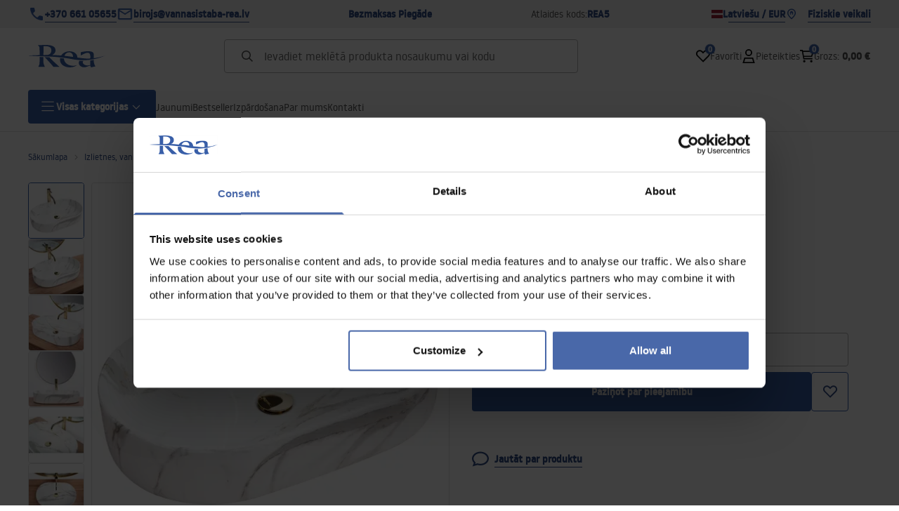

--- FILE ---
content_type: text/html
request_url: https://vannasistaba-rea.lv/rea-nadia-galda-izlietne-shiny-aiax
body_size: 35244
content:
<!DOCTYPE html><!-- render components without fragment, because may be slots are not working correctly --><html lang="lv"> <head><meta charset="UTF-8"><title>Rea Nadia galda izlietne Shiny Aiax - Rea</title><link rel="canonical" href="https://vannasistaba-rea.lv/rea-nadia-galda-izlietne-shiny-aiax"><meta name="description" content="Rea Nadia galda izlietne Shiny Aiax - Mēs piedāvājam jums galda izlietni, kas jūsu vannas istabai piešķirs modernu izskatu un augstu funkcionalitāti. Izlietne ir izgatavota no augstas kvalitātes sanitārās keramikas. Mūsu plašajā piedāvājumā atradīsiet krānus, sifonus un aizbāžņus. Aicinām iep"><meta name="robots" content="index, follow"><meta property="og:title" content="Rea Nadia galda izlietne Shiny Aiax"><meta property="og:type" content="product"><meta property="og:image" content="https://tutumi.pl/picture/smart/filters:quality(75):fill(white)/2bb1f86eb8a641a23c41f7669d7745e3.jpg"><meta property="og:url" content="https://vannasistaba-rea.lv/rea-nadia-galda-izlietne-shiny-aiax"><meta property="og:image:url" content="https://tutumi.pl/picture/smart/filters:quality(75):fill(white)/2bb1f86eb8a641a23c41f7669d7745e3.jpg"><meta property="og:image:alt" content="Rea Nadia galda izlietne Shiny Aiax"><meta property="product:retailer_item_id" content="8809"><meta property="product:availability" content="out of stock"><meta property="product:condition" content="new"><meta property="product:brand" content="Rea"><meta property="product:price:amount" content="110.00"><meta property="product:price:currency" content="EUR"><link rel="alternate" hreflang="x-default" href="https://lazienka-rea.com.pl/umywalka-nablatowa-rea-nadia-shiny-aiax"><link rel="alternate" hreflang="lv" href="https://vannasistaba-rea.lv/rea-nadia-galda-izlietne-shiny-aiax"><link rel="alternate" hreflang="pl" href="https://lazienka-rea.com.pl/umywalka-nablatowa-rea-nadia-shiny-aiax"><link rel="alternate" hreflang="de" href="https://badezimmer-rea.de/aufsatzwaschbecken-rea-nadia-shiny-aiax"><link rel="alternate" hreflang="en" href="https://bathroom-rea.co.uk/ceramic-countertop-basin-rea-nadia-shiny-aiax"><link rel="alternate" hreflang="en-IE" href="https://bathroom-rea.ie/ceramic-countertop-basin-rea-nadia-shiny-aiax"><link rel="alternate" hreflang="bg" href="https://bania-rea.bg/umivalnik-za-plot-rea-nadia-shiny-aiax"><link rel="alternate" hreflang="hr" href="https://kupaona-rea.hr/umivaonik-rea-nadia-shiny-aiax"><link rel="alternate" hreflang="sr-ME" href="https://kupaona-rea.me/umivaonik-rea-nadia-shiny-aiax"><link rel="alternate" hreflang="cs" href="https://koupelna-rea.cz/umyvadlo-na-desku-rea-nadia-shiny-aiax"><link rel="alternate" hreflang="et" href="https://vannituba-rea.ee/rea-nadia-toopinnaline-valamu-shiny-aiax"><link rel="alternate" hreflang="fi" href="https://kylpyhuone-rea.fi/rea-nadia-shiny-aiax-pesuallas"><link rel="alternate" hreflang="fr" href="https://salledebain-rea.fr/vasque-a-poser-en-ceramique-rea-nadia-shiny-aiax"><link rel="alternate" hreflang="fr-BE" href="https://salledebain-rea.be/vasque-a-poser-en-ceramique-rea-nadia-shiny-aiax"><link rel="alternate" hreflang="el" href="https://banio-rea.gr/niptiras-paghkoy-rea-nadia-shiny-aiax-61-x-385-x-12-cm"><link rel="alternate" hreflang="es" href="https://bano-rea.es/lavabo-sobre-encimera-rea-nadia-shiny-aiax"><link rel="alternate" hreflang="nl" href="https://badkamer-rea.nl/opzetwastafel-rea-nadia-shiny-aiax"><link rel="alternate" hreflang="lt" href="https://vonioskambarys-rea.lt/kriaukle-keramikos-rea-nadia-shiny-aiax"><link rel="alternate" hreflang="de-AT" href="https://badezimmer-rea.at/aufsatzwaschbecken-rea-nadia-shiny-aiax"><link rel="alternate" hreflang="pt" href="https://banheiro-rea.pt/lavatorio-de-apoio-rea-nadia-shiny-aiax"><link rel="alternate" hreflang="ru" href="https://santechnika-rea.ru/umyvalnik-na-stolesnicu-rea-nadia-shiny-aiax"><link rel="alternate" hreflang="ro" href="https://baie-rea.ro/lavoar-pe-blat-rea-nadia-shiny-aiax"><link rel="alternate" hreflang="sr" href="https://kupaona-rea.rs/umivaonik-rea-nadia-shiny-aiax"><link rel="alternate" hreflang="sk" href="https://kupelna-rea.sk/umyvadlo-na-dosku-rea-nadia-shiny-aiax"><link rel="alternate" hreflang="sl" href="https://kopalnica-rea.si/rea-nadia-umivalnik-za-pult-shiny-aiax"><link rel="alternate" hreflang="uk" href="https://rea.ua/umivalnik-na-stilniciu-rea-nadia-shiny-aiax"><link rel="alternate" hreflang="hu" href="https://furdoszoba-rea.hu/pultos-mosdo-rea-nadia-shiny-aiax"><link rel="alternate" hreflang="it" href="https://bagno-rea.it/lavabo-da-appoggio-in-ceramica-rea-nadia-shiny-aiax"><script type="application/ld+json" >{"@context":"https://schema.org","@graph":[{"@type":"Product","name":"Rea Nadia galda izlietne Shiny Aiax","description":"Mēs piedāvājam jums galda izlietni, kas jūsu vannas istabai piešķirs modernu izskatu un augstu funkcionalitāti. Izlietne ir izgatavota no augstas kvalitātes sanitārās keramikas. Mūsu plašajā piedāvājumā atradīsiet krānus, sifonus un aizbāžņus. Aicinām iepazīties ar mūsu piedāvājumu.","brand":{"@type":"Brand","name":"Rea"},"image":"https://tutumi.pl/picture/smart/filters:quality(75):fill(white)/2bb1f86eb8a641a23c41f7669d7745e3.jpg","offers":[{"@type":"Offer","price":110,"priceCurrency":"EUR","availability":"https://schema.org/OutOfStock","itemCondition":"https://schema.org/NewCondition","name":"","url":"/rea-nadia-galda-izlietne-shiny-aiax","shippingDetails":{"@type":"OfferShippingDetails","shippingRate":{"@type":"MonetaryAmount","value":0,"currency":"EUR"},"shippingDestination":{"@type":"DefinedRegion","addressCountry":"LV"}}}]},{"@type":"BreadcrumbList","itemListElement":[{"@type":"ListItem","position":1,"item":{"@id":"https://vannasistaba-rea.lv/izlietnes-vannas-istabas-izlietnes","name":"Izlietnes, vannas istabas izlietnes"}},{"@type":"ListItem","position":2,"item":{"@id":"https://vannasistaba-rea.lv/rea-nadia-galda-izlietne-shiny-aiax","name":"Rea Nadia galda izlietne Shiny Aiax"}}]}]}</script><link rel="preconnect" href="https://www.googletagmanager.com"><meta name="viewport" content="minimum-scale=1, initial-scale=1, maximum-scale=5, width=device-width, shrink-to-fit=no, viewport-fit=cover"><link rel="icon" type="image/svg+xml" href="/favicon.svg"><meta name="msapplication-TileColor" content="#FFFFFF"><meta name="theme-color" content="#FFFFFF"><script type="module" src="/js/PWATags.astro_astro_type_script_index_0_lang-C_SvmBXz.js"></script><link rel="manifest" href="/manifest.webmanifest"><link rel="stylesheet" href="/_astro/globals.CiIxS37n.css">
<link rel="stylesheet" href="/_astro/layout.-F7Dfgyi.css">
<link rel="stylesheet" href="/_astro/globals.C7otniIn.css">
<link rel="stylesheet" href="/_astro/_id_.IldGhxUE.css">
<link rel="stylesheet" href="/_astro/_id_.BMGP42Cj.css">
<link rel="stylesheet" href="/_astro/_niceUrl_.BYQdCCFf.css">
<link rel="stylesheet" href="/_astro/_id_.FOXTLq-Y.css">
<link rel="stylesheet" href="/_astro/1login-auth.D_9ia3c3.css">
<link rel="stylesheet" href="/_astro/_niceUrl_.CdGKezQ_.css">
<link rel="stylesheet" href="/_astro/_niceUrl_._nnICIN1.css">
<link rel="stylesheet" href="/_astro/_niceUrl_.Kbv6EXmG.css">
<link rel="stylesheet" href="/_astro/_niceUrl_.BsXdEUu_.css">
<link rel="stylesheet" href="/_astro/_niceUrl_.DxeU6VBJ.css">
<link rel="stylesheet" href="/_astro/_niceUrl_.C2SSfsI5.css">
<link rel="stylesheet" href="/_astro/_niceUrl_.C2igVavH.css">
<link rel="stylesheet" href="/_astro/_id_.BcekAGYy.css">
<link rel="stylesheet" href="/_astro/_niceUrl_.5xsRdyod.css">
<link rel="stylesheet" href="/_astro/_id_.DVdfn2QN.css">
<link rel="stylesheet" href="/_astro/_niceUrl_.DrrCUb1u.css">
<link rel="stylesheet" href="/_astro/_niceUrl_.37oez6am.css">
<link rel="stylesheet" href="/_astro/_id_.D0UJ-7XL.css">
<link rel="stylesheet" href="/_astro/confirmation.DrEC8M9V.css">
<link rel="stylesheet" href="/_astro/_niceUrl_.-5PxZjXc.css">
<link rel="stylesheet" href="/_astro/forgot-password.CIS-YPMu.css">
<link rel="stylesheet" href="/_astro/login.D1IyNB4W.css">
<link rel="stylesheet" href="/_astro/compare.BJn8C6h0.css">
<link rel="stylesheet" href="/_astro/_niceUrl_.BtxlvL3x.css">
<link rel="stylesheet" href="/_astro/_niceUrl_.X8Tdil_J.css">
<link rel="stylesheet" href="/_astro/login.CQ5TEo2X.css">
<link rel="stylesheet" href="/_astro/_id_.BF-s0Y0h.css">
<link rel="stylesheet" href="/_astro/index.QhiyF8sp.css"></head> <body> <script>(function(){const translations = {"common":{"from":"no","to":"līdz","add":"Pievienot","add-review":"Novērtēt produktu","add-to-cart":"Pievienot grozam","add-to-cart-error":"Radās kļūda, pievienojot grozam.","add-to-cart-success":"Produkts pievienots grozam","back":"Atpakaļ","back-to-login":"Atpakaļ uz pieteikšanos","cancel":"Atcelt","cart":"Grozs","collection-point":"Saņemšanas punkts","continue":"Turpināt iepirkties","continue-as-guest":"Veikt pasūtījumu kā viesis","continue-as-guest-desc":"Veiciet pasūtījumu ātrāk. Izveidojiet <0>kontu nākamajā solī</0>, lai nākamreiz iepirktos ātrāk.","customer-account":"Konts","day":{"short":{"friday":"piekt.","monday":"pirmd.","saturday":"sestd.","sunday":"svētd.","thursday":"ceturtd.","tuesday":"otrd.","wednesday":"trešd."}},"delete":"Dzēst","delete-error":"Radās kļūda dzēšot.","delete-success":"Adrese ir dzēsta.","delivery":"Piegāde","delivery-address":"Piegādes adrese","description":"Produkta apraksts","info-about-product":"Informācija par produktu","discount":"Atlaide","dont-have-account":"Vēl nav konta? <0>Reģistrējieties</0>","edit":"Rediģēt","enter-city":"Izvēlieties pilsētu","enter-country-state":"Izvēlieties reģionu","error-occurred":"Radās kļūda","server-error-occurred":"Radās servera kļūda","error-occurred-during-login":"Radās kļūda pieteikšanās laikā","error-pattern":"Nederīgs formāts","error-required":"Obligāts lauks","error-postal-code":"Nederīgs pasta indekss","forgot-password":"Aizmirsi paroli?","forgot-password-email":"Ievadiet savu e-pastu, ja tas ir mūsu sistēmā, mēs nosūtīsim jums saiti paroles maiņai.","forgot-password-email-or-phone":"Ievadiet e-pastu vai tālruņa numuru, ko izmantojāt konta izveidē. Ja tas ir mūsu sistēmā, mēs nosūtīsim jums saiti paroles maiņai.","invalid-login":"Nederīgs e-pasts vai tālruņa numurs","go-to-place-order":"Pāriet uz pasūtījumu","item-count":{"few":"{{count}} produkti","many":"{{count}} produkti","one":"{{count}} produkts","other":"{{count}} produkti"},"login":"Pieteikties","main-page":"Sākumlapa","more":"vairāk","month":{"few":"{{count}} mēneši","many":"{{count}} mēnešu","one":"{{count}} mēnesis","other":"{{count}} mēnešu"},"name":"Nosaukums","newsletter":"Jaunumu vēstule","your-email":"Jūsu e-pasts","newsletter-enter-email":"Ievadiet savu e-pastu","newsletter-signin":"Pierakstīties","next-page":"Nākamā","no-search-results":"Nav meklēšanas rezultātu","opinions":"Atsauksmes","order":"Pasūtījums","order-number":"Pasūtījuma numurs","order-price":"Pasūtījuma vērtība","order-status":"Statuss","order-summary":"Pasūtījuma kopsavilkums","outpost-shops":"Fiziskie veikali","outpost-shop":"Fiziskais veikals","page":"Lapa","page-from":"no","pagination-info":"Rādīts no {{from}} līdz {{to}} no {{of}} vienībām.","pagination-infinite-info":"Rādīts {{to}} no {{of}} vienībām.","password-change":"Paroles maiņa","password-changed":"Jūsu parole ir nomainīta.","password-email-notification":{"line1":"Pārbaudiet surogātpasta mapi.","line2":"Pārbaudiet, vai adrese ir pareiza.","line3":"Uzgaidiet 15 minūtes un mēģiniet vēlreiz.","paragraph":"Nesaņēmāt e-pastu?","title":"Mēs nosūtījām jums e-pastu uz <0>{{email}}</0>"},"password-phone-notification":{"title":"Mēs nosūtījām jums SMS uz numuru <0>{{phone}}</0>","paragraph":"Nesaņēmāt SMS?","line1":"Pārbaudiet, vai numurs ir pareizs.","line2":"Uzgaidiet 15 minūtes un mēģiniet vēlreiz."},"passwords-not-match":"Ievadītās paroles nesakrīt","previous-page":"Iepriekšējā","product":"Produkts","product-availability-nofound":"Nav atrasti veikali pēc izvēlētajiem kritērijiem.","product-availability-beginning-info":"Ievadiet pilsētu vai izvēlieties izmēru","product-cart-success-long":"Produkts \"{{product}}\" pievienots grozam.","product-name":"Produkta nosaukums","product-outposts":"Pārbaudiet pieejamību veikalos","product-price":"Cena","product-price-type":"Cena {{priceType}}","product-quantity":"Daudzums","product-select-variant":"Izvēlieties izmēru","product-sum":"Summa","product-variant":"Variants","products":"Produkti","products-count":"Produkti ({{count}})","rate-it":"Novērtēt","rated":"Novērtēts","remove-from-favorites":"Noņemt no favorītiem","repository-add-fail":"Radās kļūda, pievienojot favorītiem.","repository-added":"Produkts pievienots favorītiem.","repository-added-long":"Produkts \"{{name}}\" pievienots favorītiem.","repository-remove-fail":"Radās kļūda, noņemot no favorītiem.","repository-removed":"Produkts noņemts no favorītiem.","repository-removed-long":"Produkts \"{{name}}\" noņemts no favorītiem.","required":"* obligātie lauki","required-field":"*","review-content":"Uzrakstiet atsauksmi","review-content-optional":"Atsauksmes saturs (neobligāti)","date-added":"Pievienošanas datums:","no-reviews":"Nav atsauksmju","no-reviews-desc":"Neviens vēl nav novērtējis šo produktu. <br></br>Esi pirmais, kas dalās ar savu viedokli!","reviews-allowed":"Jūsu viedoklis ir svarīgs!","reviews-allowed-desc":"Palīdziet citiem pieņemt lēmumu un dalieties ar savu pieredzi par šo produktu.","review-score":"Vērtējums {{name}}","review-created":"Atsauksme izveidota","reviews":"Vērtējumi un atsauksmes","save":"Saglabāt","save-changes":"Saglabāt izmaiņas","search":{"orders":"Pasūtījuma numurs","products":"Meklēt produktus...","search":"Meklēt","results":"Rezultāti priekš"},"see-all":"Skatīt visu","selected-filters":"Izvēlētie filtri","show":"Rādīt","show-2":"Skatīt","show-all":"Skatīt visu","show-less":"Rādīt mazāk","show-more-2":"Rādīt vairāk","show-more":"Skatīt vairāk","show-selected":"Rādīt izvēlētos","sizetable":"Izmēru tabula","subcategories":"Apakškategorijas","suggestions":"Ieteikumi","telephone":"Tālruņa numurs","to-cart":"Uz grozu","accept":"Pieņemt","load-more":"Ielādēt vēl {{limit}}","header404":"Diemžēl lapa ar norādīto adresi nav atrasta.","content404":"Ja rodas jautājumi, sazinieties ar mums.","header403":"Jums nav atļaujas skatīt šo lapu","content403":"Ja rodas jautājumi, sazinieties ar mums.","error-back":"Atgriezties uz sākumlapu","back-to-help-center":"Atpakaļ uz palīdzības centru","rate-product":"Novērtēt produktu","review-title":"Atsauksmes virsraksts (neobligāti)","promotion":"Akcija","select-file":"Izvēlieties failu","product-id":"Produkta ID","product-url":"Produkta URL","cart-without-name":"Grozs bez nosaukuma","cart-name":"Grozs nosaukums","cart-items":"Produkti","cart-total":"Vērtība","your-account":"Jūsu konts","repository":"Favorīti","search-placeholder":"Ievadiet meklētā produkta nosaukumu vai kodu","selected-language":"Valoda","footer-merce":"e-komercijas platforma","favorite":"Favorīti","home":"Sākums","download":"Lejupielādēt","producer":"Ražotājs","sortby":"Kārtot pēc","date-range":"Datumu diapazons","item-count-long":"Produktu skaits: {{count}}","back-to":"Atgriezties uz - {{categoryName}}","filters-and-sorting":"Filtri un kārtošana","add-to-favorites":"Pievienot favorītiem","in-days":"{{value}} dienas","in-hours":"{{value}}h","delivery-in":"Piegāde pēc","vat":"PVN","ean":"EAN","unit":"Vienība","warehouse-symbol":"Noliktavas simbols","custom-code":"Pašizveidots kods","ask-about-product":"Jautāt par produktu","less":"Mazāk","quantity":"Daudzums","filename":"Faila nosaukums","options-not-found":"Opcijas nav atrastas","check":"Pārbaudīt","choose-size-error":"Lūdzu, izvēlieties izmēru","notify-info":"Ievadiet savu e-pastu. Kad produkts vai variants būs atkal pieejams, jūs saņemsiet paziņojumu.","notify-success":"Jūsu e-pasts veiksmīgi saglabāts.","available":"Pieejams","unavailable":"Nav pieejams","variants":"Varianti","selected-outpost":"Izvēlētā noliktava","edit-my-carts":"Rediģēt manus grozus","validation-required":"Lauks ir obligāts","validation-email":"Nederīgs e-pasts","validation-telephone":"Nederīgs tālruņa numurs","validation-min-length":{"few":"Laukam jābūt vismaz {{count}} rakstzīmes","many":"Laukam jābūt vismaz {{count}} rakstzīmēm","one":"Laukam jābūt vismaz {{count}} rakstzīme","other":"Laukam jābūt vismaz {{count}} rakstzīmēm"},"validation-max-length":{"few":"Lauks var būt ne vairāk kā {{count}} rakstzīmes","many":"Lauks var būt ne vairāk kā {{count}} rakstzīmju","one":"Lauks var būt ne vairāk kā {{count}} rakstzīme","other":"Lauks var būt ne vairāk kā {{count}} rakstzīmju"},"validation-min":"Vērtība nevar būt mazāka par {{min}}","validation-max":"Vērtība nevar būt lielāka par {{max}}","validation-regex":"Izmantots neatļauts simbols","validation-accept-rules":"Jums jāpiekrīt noteikumiem","cheapest-price-info":"Zemākā cena pēdējo 30 dienu laikā:","cheapest-price-label":"zemākā cena pēdējo 30 dienu laikā","regular-price-label":"Regulārā cena","promotion-price-label":"akcijas cena","actual-price-label":"pašreizējā cena","price-with-code-label":"ar kodu","coupon-code-copied":"Nokopēts: {{code}}","show-all-products":"Skatīt visus produktus","opening-hours":"Darba laiks","map-directions":"Maršruta norādes","days":{"one":"diena","few":"dienas","many":"dienu","other":"dienu"},"hours":{"one":"stunda","few":"stundas","many":"stundu","other":"stundu","short":"st."},"minutes":{"one":"minūte","few":"minūtes","many":"minūšu","other":"minūšu","short":"min."},"seconds":{"one":"sekunde","few":"sekundes","many":"sekundes","other":"sekundes","short":"sek."},"price-history":"Zemākā cena pēdējo 30 dienu laikā","choose-size":"Izvēlieties izmēru","product-notify":"Paziņot par pieejamību","complete-stylization":"Pabeigt stilizāciju","submit":"Sūtīt","email":"E-pasts","email-or-phone":"E-pasts vai tālruņa numurs","read-on":"Lasīt vairāk","news":"Jaunumi","total-price":"Kopējā cena","total-worth":"Kopējā vērtība","confirm-register":"Reģistrācijas apstiprinājums","confirm-register-failed":"Reģistrācijas apstiprinājums neizdevās","go-to-checkout":"Pāriet uz kasi","activated-loyalty-card":"Lojalitātes karte aktivizēta","activate-loyalty-card":"Lojalitātes kartes aktivizācija","index":"Indekss","update-app-title":"Pieejams atjauninājums!","update-app-message":"Ir pieejama jauna lietotnes {{appName}} versija! Vai vēlaties to lejupielādēt tagad?","update-app-confirm":"Atjaunināt","update-app-cancel":"Ne tagad","offline-mode":"Bezsaistes režīms","offline-mode-message":"Jūsu ierīcei nav nepieciešamā interneta savienojuma, lai izmantotu pakalpojumu.","try-again":"Mēģināt vēlreiz","open-settings":"Atvērt iestatījumus","compare-product":"Salīdzināt produktu","compare-products":"Salīdzināt produktus","compare":"Produktu salīdzināšana","categories":"Kategorijas","show-differences":"Rādīt atšķirības","compare-add-fail":"Sasniegts maksimālais produktu skaits salīdzināšanai","no-products-to-compare":"Nav produktu salīdzināšanai","vide":"Salīdzināt","documents-for-download":"Dokumenti lejupielādei","outpost-error":{"permission-danied":"Lietotājs atteica piekļuvi atrašanās vietai.","position-unvailable":"Atrašanās vietas informācija nav pieejama.","timeout":"Laiks beidzies, mēģinot iegūt atrašanās vietu.","default":"Radās nezināma kļūda, iegūstot atrašanās vietu."},"find-nearest":"Atrast tuvāko veikalu","find-outpost":"Atrast veikalu","not-support-geolocation":"Jūsu pārlūkprogramma neatbalsta ģeolokāciju.","show-all-outposts":"Rādīt visus","prefix-phone":"tāl.:","prefix-email":"e-pasts:","auth-services":{"facebookApi":"Facebook","googleApi":"Google","wpOneLogin":"WP 1Login","twitter":"Twitter","instagram":"Instagram","appleApi":"Apple"},"social-login":"Vai piesakieties ar","social-login-error":"Pieteikšanās neizdevās","social-login-redirect-info":"Lūdzu, uzgaidiet. Drīz tiksiet pāradresēts...","login-action":"Pieteikšanās","cart-reminder":"Neatliekiet pirkumu, produktu pievienošana grozam nenozīmē to rezervāciju.","cart-reminder-finalization-options":"Nav pieejamas piegādes metodes.","cart-reminder-finalization-options-alternative":"Nav iespējams izpildīt pasūtījumu izvēlētajā piegādes valstī.","welcome-user":"Sveicināti <0>{{name}}</0>","my-data":"Mani dati","change-password":"Mainīt paroli","terms-and-conditions":"Mārketinga piekrišanas","billing-data":"Rēķina dati","my-addresses":"Adreses","change-outpost":"Mainīt noliktavu","my-orders":"Pasūtījumi","my-returns":"Atgriešana","my-complaints":"Sūdzības","import-products-to-cart":"Importēt produktus grozā","import-products":"Importēt produktus","carts-in-cash":"Grozs","trade-credit":"Tirdzniecības kredīts","trade-documents":"Tirdzniecības dokumenti","trade_document":"Tirdzniecības dokuments","loyalty-program":"Lojalitātes programma","employees":"Darbinieki","panel":"Panelis","logout":"Izrakstīties","your-manager":"Jūsu menedžeris","contact-with-manager":"Sazinieties ar savu menedžeri","contact-with-manager-info":"Neesat pārliecināts vai nepieciešama profesionāla konsultācija? Sazinieties ar savu menedžeri","to-cash":"Uz kasi","go-to-cash":"Pāriet uz kasi","points":"Punkti","selected-cart":"Izvēlētais grozs","manage-carts":"Pārvaldīt grozus","cart-total-price":"Kopā","popular-phrases":"Populāras frāzes","shipment-estimation-today":"Pērciet līdz {{hour}} - izsūtīšana šodien","shipment-estimation-other":"Ātrākā izsūtīšana: {{day}}","selected-products":"Izvēlētie produkti","total-value":{"nett":"Neto vērtība","gross":"Bruto vērtība"},"add-selected":"Pievienot izvēlētos","products-added-to-cart":"Produkti pievienoti grozam","order-id":"Pasūtījuma ID","date":"Datums","amount":{"nett":"Neto summa","gross":"Bruto summa"},"status":"Statuss","tracking":"Izsekošana","address":"Adrese","actions":"Darbības","retry":"Mēģināt vēlreiz","last-orders":"Pēdējie pasūtījumi","missing-orders":"Nav pasūtījumu","missing-last-orders":"Nav pēdējo pasūtījumu","menu":"Izvēlne","in-warehouse":"Noliktavā","or":"vai","update-customized-name-error":"Neizdevās atjaunināt savu kodu","product-code":"Produkta kods","base-technical-data":"Pamata tehniskie dati","product-customized-names":"Pašizveidoti produktu kodi","own-product-name":"Pašizveidots produkta nosaukums","upload-file-with-codes":"Augšupielādēt failu ar kodiem","assigned-discounts":"Piešķirtās atlaides","no-assigned-discounts":"Nav piešķirtu atlaides","individual-disount":"Individuāla atlaide","settings":"Iestatījumi","select-currency":"Izvēlieties valūtu","select-language":"Izvēlieties valodu","select-country":"Izvēlieties valsti","anonymize-account-message":"Konts veiksmīgi izdzēsts","anonymize-account-message-error":"Neizdevās izdzēst kontu","anonymize-account":"Konta dzēšana","confirmation-title":"Darbības apstiprinājums","confirmation-success-message":"Darbība veiksmīga","confirmation-error-message":"Darbība neizdevās","delete-customer-requires-confirmation":"Nepieciešams apstiprinājums. Nosūtīts e-pasts ar turpmākām instrukcijām.","start":"Sākt","clear":"Notīrīt","recently-searched":"Nesen meklēts","hints":"Padomi","options":"Opcijas","last-order":"Pēdējais pasūtījums","no-last-order-found":"Pēdējais pasūtījums nav atrasts","edit-my-data":"Rediģēt manus datus","last-viewed":"Nesen skatīts","remove-product-availabilty-notification":"Paziņojumi par produktu pieejamību","remove-product-availabilty-notification-success":"Paziņojums par produkta pieejamību veiksmīgi noņemts","remove-product-availabilty-notification-error":"Radās kļūda. Neizdevās saglabāt izmaiņas.","assigned-documents":"Piešķirtie dokumenti","no-documents-assigned":"Nav piešķirtu dokumentu","freebies-to-choose":"Dāvanas izvēlei:","freebies-terms":"Kampaņas noteikumi","offers":"Piedāvājumi","nett":"neto","gross":"bruto","catalog-price":"Kataloga cena:","review-information":"Paziņojums","review-information-content":"Mūsu vietnē atsauksmes var atstāt tikai tie, kas iegādājušies produktu. <0>Pievienot atsauksmi</0>","review-information-content-logged-in":"Atsauksmes var atstāt tikai pieteikušies lietotāji.<br></br> <0>Piesakieties</0>, lai dalītos ar savu viedokli, vai <1>izveidojiet kontu</1> dažu sekunžu laikā.","vouchers-list":"Dāvanu kartes","other-vouchers":"Citas dāvanu kartes","voucher-balance":"Jūsu atlikums","voucher-balance-error":"Radās kļūda, iegūstot atlikumu","voucher-code":"Dāvanu kartes kods","voucher-code-added-successfully":"Kods veiksmīgi izmantots","realize":"Izmantot","generate-technical-data-sheet":"Lejupielādēt TDS karti","weight":"Svars","weightUnit":"kg","contact-list-heading":"Rakstiet mums","contact-list-description":"Sazinieties ar mūsu speciālistu komandu, kas ar prieku atbildēs uz visiem jūsu jautājumiem un palīdzēs atrast labākos risinājumus. Mēs esam šeit, lai palīdzētu – rakstiet vai zvaniet mums jau šodien!","contact-list-all":"Visi","invalid-number":"Nederīgs numurs","invalid-country-code":"Nederīgs valsts kods","too-short":"Numurs ir pārāk īss","too-long":"Numurs ir pārāk garš","track-shipment":"Izsekot sūtījumu","notify":"Paziņot","no-products-found":"Produkti nav atrasti","subgroup-discounts":"Atlaides sliekšņi","from-you":"no jums","current-location":"Pašreizējā atrašanās vieta","your-discount":"Jūsu atlaide","rga-action-return":"Atgriezt produktus","rga-action-complaint":"Iesniegt sūdzību","price-with-discount":"Cena ar atlaidi","code":"Kods","payment-errors":{"update-shipping":"Radās kļūda, mainot piegādes veidu","update-coupon":"Radās kļūda, pievienojot atlaižu kodu","coupon-limit-exceeded":"Var izmantot tikai vienu atlaižu kodu","order-processing":"Radās kļūda, apstrādājot pasūtījumu","checkout":"Radās kļūda, apstrādājot grozu"},"percentage-discount":"Procentu atlaide","cash-discount":"Naudas atlaide","turnover-from":"No apgrozījuma","turnover-to":"Līdz apgrozījumam","your-turnover":"Jūsu apgrozījums","turnover-error":"Radās kļūda, iegūstot atlaides sliekšņus","turnover":"Apgrozījums","your-current-discount":"Jūsu pašreizējā atlaide","your-turnover-time":"Jūsu apgrozījums pēdējo 180 dienu laikā","turnover-notification":"Iegādājieties par <span>{{price}}</span> <span>{{days}} dienu</span> laikā, lai nezaudētu pašreizējo atlaidi! Ja šajā laikā nebūs pasūtījuma, atlaide tiks samazināta.","choose-variant":"Izvēlieties variantu","price-per-unit":"Cena par {{amount}}{{unit}}","come-back":"Atgriezties","display":"Rādīt","email-or-phone-number":"E-pasts vai tālruņa numurs","account-was-confirmed":"Konts apstiprināts","account-confirmed-error":"Neizdevās apstiprināt kontu","loyalty-card":"Klientu klubs","empty-price-title":"Piesakieties, lai redzētu cenas","empty-price-title-logged-in":"Sazinieties, lai iegādātos šo produktu","empty-price-description":"Lai redzētu produkta cenu un veiktu pirkumu, piesakieties savā kontā.","empty-price-description-logged-in":"Šis produkts ir pieejams tikai pēc pasūtījuma, sazinieties ar mums, ja vēlaties to iegādāties.","nett-price":"Neto cena","gross-price":"Bruto cena","shortcut-availability":"Pieej.","shortcut-size":"Izm.","additional-options":"Papildu opcijas","approve":"Apstiprināt","disapprove":"Noraidīt","order-approved":"Pasūtījums apstiprināts","order-disapproved":"Pasūtījums noraidīts","go-to-login-page":"Pāriet uz pieteikšanās lapu","content":"Saturs","show-price":"Rādīt cenu","confirm-register-success":"Konts veiksmīgi reģistrēts","go-to-panel-page":"Pāriet uz paneli","customer-redirect-info":"Lūdzu, uzgaidiet. Drīz tiksiet pāradresēts...","if-no-redirection-occurred":"Ja nenotika pāradresācija","click-here":"klikšķiniet šeit","confirm-register-failed-result":"Apstiprinājuma kods neeksistē, atkārtojiet apstiprinājumu pieteikšanās formā","your-signature":"Jūsu paraksts","signature-info":"Jūsu atsauksme būs redzama visiem, tāpēc izlemiet, kā vēlaties parakstīties.","confirmation-code":"Apstiprinājuma kods","submit-reset-password":"Atiestatīt paroli","first-page":"","last-page":"","warehouse":"","generate-technical-data-sheet-page":"","generate-technical-data-sheet-copied":"","generate-technical-data-sheet-copied-error":"","date-of-birth-invalid":"","info":"Informācija","leave-page-message":"Jums ir atlasīti produkti. Vai tiešām vēlaties atstāt lapu?"},"contact":{"contact":"Kontakti","subject":"Temats","message-body":"Ziņojuma saturs","submit":"Sūtīt","error-telephone":"Tālruņa numuram jāsatur 9 cipari","fullName":"Vārds un uzvārds"},"product":{"listType":"Skats","filters":"Filtrēšana","filters2":"Filtri","active-filters":"Aktīvie filtri","free-delivery-from":"Bezmaksas piegāde no","delivery-from":"Piegāde no","choose-variant":"Izvēlieties variantu","all-products":"Visi produkti","sortby2":"Kārtošana","yes":"Jā","no":"Nē","clear-filters":"Notīrīt filtrus","clear":"Notīrīt","select-filters":"Pielietot filtrus","confirm":"Apstiprināt","composition":"Sastāvs","deliveryCosts":"Piegādes izmaksas","paymentMethods":"Maksājumu veidi","all-filters":"Visi filtri","selected":"Izvēlēts","apply":"Pielietot","technical-data":"Tehniskie dati","download-files":"Lejupielādējamie faili","product-notavailable":"Nav pieejams","current-select":"Pašlaik izvēlēts","set-as-selected":"Iestatīt kā manu noliktavu","warehouses-availability":"Pieejamība noliktavās","product-available":"Pieejams","check-in-warehouses":"Pārbaudīt pieejamību noliktavās","choose-set-element":"Izvēlieties {{sequence}} komplekta elementu","choose-set-variant":"Izvēlieties {{sequence}} komplekta elementa izmēru","sequence-1-order":"pirmo","sequence-1-other":"pirmā","sequence-2-order":"otro","sequence-2-other":"otrā","sequence-3-order":"trešo","sequence-3-other":"trešā","sequence-4-order":"ceturto","sequence-4-other":"ceturtā","sequence-5-order":"piekto","sequence-5-other":"piektā","shipping":{"one":"Piegāde rīt.","two":"Piegāde parīt.","few":"Piegāde {{date}}.","many":"Piegāde {{date}}.","other":"Piegāde {{date}}."},"notify-about-availability":"Paziņot par pieejamību","notify-about-availability-success":"Veiksmīgi saglabāts. Jūs saņemsiet paziņojumu, kad produkts būs pieejams.","product-unavailable":"Produkts nav pieejams","notify-about-availability-by-mail":{"one":"Paziņot man par pieejamību pa e-pastu.","few":"Paziņot man par izmēra pieejamību pa e-pastu.","other":"Paziņot man par izmēra pieejamību pa e-pastu."},"notify-me":"Paziņot man","properties":"Īpašības","show-pictures":"Rādīt attēlus","specification":"Specifikācija","immediateShipping":"Tūlītēja piegāde","notify-me-statement":"Vēlos saņemt e-pastu, kad mans izmērs būs pieejams.","notify-me-size":"Izmērs: {{size}}","sku":"SKU","ean":"EAN","id":"ID","bundled-items-header":"Komplektā iekļautie produkti","codeUsed":"Aktivizēts","useCode":"Aktivizēt","freeShipping":{"one":"Bezmaksas piegāde līdz {{info}} darba dienai.","few":"Bezmaksas piegāde līdz {{info}} darba dienām.","many":"Bezmaksas piegāde līdz {{info}} darba dienām.","other":"Bezmaksas piegāde līdz {{info}} darba dienām."},"shippingDelivery":{"one":"Piegāde līdz {{info}} darba dienai.","few":"Piegāde līdz {{info}} darba dienām.","many":"Piegāde līdz {{info}} darba dienām.","other":"Piegāde līdz {{info}} darba dienām."},"availability":""}};
const SERVER_HOST = undefined;
const INPOST_HOST = undefined;
const REQUEST_TIMEOUT = undefined;
const isMobile = false;
const sitesInfo = {"countries":[{"name":"Latvija","code":"LV","currencies":[{"symbol":"€","code":"EUR","name":"Euro"}],"languages":[{"code":"lv","name":"Latviešu"}],"defaults":{"currency":{"symbol":"€","code":"EUR","name":"Euro"},"language":{"code":"lv","name":"Latviešu"}},"locale":{"priceFormat":"%p %e","decimalSeparator":".","thousandSeparator":"","dateFormat":"d.m.Y","timeFormat":"H:i:s","showZeroDecimalParts":true}}],"country":{"name":"Latvija","code":"LV","currencies":[{"symbol":"€","code":"EUR","name":"Euro"}],"languages":[{"code":"lv","name":"Latviešu"}],"defaults":{"currency":{"symbol":"€","code":"EUR","name":"Euro"},"language":{"code":"lv","name":"Latviešu"}},"locale":{"priceFormat":"%p %e","decimalSeparator":".","thousandSeparator":"","dateFormat":"d.m.Y","timeFormat":"H:i:s","showZeroDecimalParts":true}},"currency":{"symbol":"€","code":"EUR","name":"Euro"},"language":{"code":"lv","name":"Latviešu"},"shopName":"Rea","CDNAddress":"https://tutumi.pl/","plugins":{"inpost_pay":{"isActive":false,"merchantClientId":""}},"siteSwitcher":[{"domain":"lazienka-rea.com.pl","countryCode":"PL","displayName":"Polija"},{"domain":"bathroom-rea.co.uk","countryCode":"GB","displayName":"Lielbritānija"},{"domain":"badezimmer-rea.de","countryCode":"DE","displayName":"Vācija"},{"domain":"santechnika-rea.ru","countryCode":"RU","displayName":"Krievija"},{"domain":"bagno-rea.it","countryCode":"IT","displayName":"Itālija"},{"domain":"koupelna-rea.cz","countryCode":"CZ","displayName":"Čehija"},{"domain":"baie-rea.ro","countryCode":"RO","displayName":"Rumānija"},{"domain":"kupelna-rea.sk","countryCode":"SK","displayName":"Slovākija"},{"domain":"furdoszoba-rea.hu","countryCode":"HU","displayName":"Ungārija"},{"domain":"bania-rea.bg","countryCode":"BG","displayName":"Bulgārija"},{"domain":"vonioskambarys-rea.lt","countryCode":"LT","displayName":"Lietuva"},{"domain":"rea.ua","countryCode":"UA","displayName":"Ukraina"},{"domain":"salledebain-rea.fr","countryCode":"FR","displayName":"Francija"},{"domain":"bano-rea.es","countryCode":"ES","displayName":"Spānija"},{"domain":"kupaona-rea.hr","countryCode":"HR","displayName":"Horvātija"},{"domain":"vannituba-rea.ee","countryCode":"EE","displayName":"Igaunija"},{"domain":"vannasistaba-rea.lv","countryCode":"LV","displayName":"Latvija"},{"domain":"badkamer-rea.nl","countryCode":"NL","displayName":"Nīderlande"},{"domain":"kupaona-rea.me","countryCode":"ME","displayName":"Melnkalne"},{"domain":"kupaona-rea.rs","countryCode":"RS","displayName":"Serbija"},{"domain":"salledebain-rea.be","countryCode":"BE","displayName":"Beļģija"},{"domain":"badezimmer-rea.at","countryCode":"AT","displayName":"Austrija"},{"domain":"bathroom-rea.ie","countryCode":"IE","displayName":"Īrija"},{"domain":"kopalnica-rea.si","countryCode":"SI","displayName":"Slovēnija"},{"domain":"kylpyhuone-rea.fi","countryCode":"FI","displayName":"Somija"},{"domain":"banheiro-rea.pt","countryCode":"PT","displayName":"Portugāle"},{"domain":"banio-rea.gr","countryCode":"GR","displayName":"Grieķija"}],"watermark":null,"acl":{"crm":{"allow_custom_address_data_in_cart":true,"allow_custom_billing_data_in_cart":true,"allow_coupon_usage_in_cart":true,"allow_voucher_usage_in_cart":false}},"activeOperatorNotificationTypes":{"change_trade_credit_value":false},"settings":{"timeShippingAt":null,"isActiveClickAndCollect":false,"customerEmployeeActivation":false,"notifyOperatorBeforeSaveRegister":false,"allowRegistrationByPhoneNumber":false,"isProductNotificationEnabled":true,"offerType":"discount","kdrEnabled":false},"agreementScenarioConfig":{"customerRegisterScenario":"customer_register","customerPanelScenario":"customer_register","orderScenario":"customer_register","newsletterScenario":"newsletter"},"defaultLang":"lv","googleRecaptcha":{"isActive":false,"siteKey":null,"actions":null}};
const AI_CHAT_HOST = undefined;
const integrations = {"gtmId":{"pl":"GTM-MD8XX2D","en":"GTM-K5WN6M8","de":"GTM-N7C45C3","uk":"GTM-KHZQ5QQ","os":"GTM-NV7SK33C","bn":"GTM-PZW83R5P","bg":"GTM-NNJPZ7W","hr":"GTM-NNQ8Z2BQ","me":"GTM-N7K8WJ76","cz":"GTM-534GT48","et":"GTM-PVT2XT5K","fi":"GTM-WPDGPZS7","fr":"GTM-PPB864C","el":"GTM-TX4P9K2Q","es":"GTM-KG83HC6","nl":"GTM-KFD8WTF8","ga":"GTM-PR4C2PF5","lt":"GTM-TH5RQWD","lv":"GTM-KQGVMRDJ","pt":"GTM-5MW6FDTG","ru":"GTM-P974XMK","ro":"GTM-WG5FSWM","rs":"GTM-WXSS5S6X","sk":"GTM-TQ77JRJ","sl":"GTM-MWML6JJW","hu":"GTM-5NG63Q9","it":"GTM-NX6P99T"},"customGtmUrl":"","quarticonId":"","trustMateStars":"","trustMateReviews":"","hotjarId":"","cookiebotId":"","luigisbox":"","sm":""};

      window.__raccoon__ = {
        translations,
        isMobile,
        sitesInfo,
        SERVER_HOST,
        INPOST_HOST,
        REQUEST_TIMEOUT,
        AI_CHAT_HOST,
        integrations: integrations,
      };
    })();</script> <style>astro-island,astro-slot,astro-static-slot{display:contents}</style><script>(()=>{var e=async t=>{await(await t())()};(self.Astro||(self.Astro={})).load=e;window.dispatchEvent(new Event("astro:load"));})();</script><script>(()=>{var A=Object.defineProperty;var g=(i,o,a)=>o in i?A(i,o,{enumerable:!0,configurable:!0,writable:!0,value:a}):i[o]=a;var d=(i,o,a)=>g(i,typeof o!="symbol"?o+"":o,a);{let i={0:t=>m(t),1:t=>a(t),2:t=>new RegExp(t),3:t=>new Date(t),4:t=>new Map(a(t)),5:t=>new Set(a(t)),6:t=>BigInt(t),7:t=>new URL(t),8:t=>new Uint8Array(t),9:t=>new Uint16Array(t),10:t=>new Uint32Array(t),11:t=>1/0*t},o=t=>{let[l,e]=t;return l in i?i[l](e):void 0},a=t=>t.map(o),m=t=>typeof t!="object"||t===null?t:Object.fromEntries(Object.entries(t).map(([l,e])=>[l,o(e)]));class y extends HTMLElement{constructor(){super(...arguments);d(this,"Component");d(this,"hydrator");d(this,"hydrate",async()=>{var b;if(!this.hydrator||!this.isConnected)return;let e=(b=this.parentElement)==null?void 0:b.closest("astro-island[ssr]");if(e){e.addEventListener("astro:hydrate",this.hydrate,{once:!0});return}let c=this.querySelectorAll("astro-slot"),n={},h=this.querySelectorAll("template[data-astro-template]");for(let r of h){let s=r.closest(this.tagName);s!=null&&s.isSameNode(this)&&(n[r.getAttribute("data-astro-template")||"default"]=r.innerHTML,r.remove())}for(let r of c){let s=r.closest(this.tagName);s!=null&&s.isSameNode(this)&&(n[r.getAttribute("name")||"default"]=r.innerHTML)}let p;try{p=this.hasAttribute("props")?m(JSON.parse(this.getAttribute("props"))):{}}catch(r){let s=this.getAttribute("component-url")||"<unknown>",v=this.getAttribute("component-export");throw v&&(s+=` (export ${v})`),console.error(`[hydrate] Error parsing props for component ${s}`,this.getAttribute("props"),r),r}let u;await this.hydrator(this)(this.Component,p,n,{client:this.getAttribute("client")}),this.removeAttribute("ssr"),this.dispatchEvent(new CustomEvent("astro:hydrate"))});d(this,"unmount",()=>{this.isConnected||this.dispatchEvent(new CustomEvent("astro:unmount"))})}disconnectedCallback(){document.removeEventListener("astro:after-swap",this.unmount),document.addEventListener("astro:after-swap",this.unmount,{once:!0})}connectedCallback(){if(!this.hasAttribute("await-children")||document.readyState==="interactive"||document.readyState==="complete")this.childrenConnectedCallback();else{let e=()=>{document.removeEventListener("DOMContentLoaded",e),c.disconnect(),this.childrenConnectedCallback()},c=new MutationObserver(()=>{var n;((n=this.lastChild)==null?void 0:n.nodeType)===Node.COMMENT_NODE&&this.lastChild.nodeValue==="astro:end"&&(this.lastChild.remove(),e())});c.observe(this,{childList:!0}),document.addEventListener("DOMContentLoaded",e)}}async childrenConnectedCallback(){let e=this.getAttribute("before-hydration-url");e&&await import(e),this.start()}async start(){let e=JSON.parse(this.getAttribute("opts")),c=this.getAttribute("client");if(Astro[c]===void 0){window.addEventListener(`astro:${c}`,()=>this.start(),{once:!0});return}try{await Astro[c](async()=>{let n=this.getAttribute("renderer-url"),[h,{default:p}]=await Promise.all([import(this.getAttribute("component-url")),n?import(n):()=>()=>{}]),u=this.getAttribute("component-export")||"default";if(!u.includes("."))this.Component=h[u];else{this.Component=h;for(let f of u.split("."))this.Component=this.Component[f]}return this.hydrator=p,this.hydrate},e,this)}catch(n){console.error(`[astro-island] Error hydrating ${this.getAttribute("component-url")}`,n)}}attributeChangedCallback(){this.hydrate()}}d(y,"observedAttributes",["props"]),customElements.get("astro-island")||customElements.define("astro-island",y)}})();</script><script>window._$HY||(e=>{let t=e=>e&&e.hasAttribute&&(e.hasAttribute("data-hk")?e:t(e.host&&e.host.nodeType?e.host:e.parentNode));["click", "input"].forEach((o=>document.addEventListener(o,(o=>{if(!e.events)return;let s=t(o.composedPath&&o.composedPath()[0]||o.target);s&&!e.completed.has(s)&&e.events.push([s,o])}))))})(_$HY={events:[],completed:new WeakSet,r:{},fe(){}});</script><!--xs--><astro-island uid="1I40AH" data-solid-render-id="s5" component-url="/js/SSRHydration-D7YAm5_z.js" component-export="SSRHydration" renderer-url="/js/client-CIxh-CxF.js" props="{&quot;languageCode&quot;:[0,&quot;lv&quot;]}" ssr client="load" opts="{&quot;name&quot;:&quot;SSRHydration&quot;,&quot;value&quot;:true}"></astro-island> <style>
      @font-face {
        font-family: "Noway";
        font-display: swap;
        src:
          url("/fonts/Noway-Regular.woff2") format("woff2"),
          url("/fonts/Noway-Regular.woff") format("woff"),
          url("/fonts/Noway-Regular.ttf") format("truetype");
        font-weight: 400;
      }

      @font-face {
        font-family: "Noway";
        font-display: swap;
        src:
          url("/fonts/Noway-Medium.woff2") format("woff2"),
          url("/fonts/Noway-Medium.woff") format("woff"),
          url("/fonts/Noway-Medium.ttf") format("truetype");
        font-weight: 500;
      }

      :root {
        --neutral-primary: 17 17 17;
        --neutral-secondary: 84 84 84;
        --neutral-tertiary: 106 106 106;
        --neutral-disabled: 166 166 166;

        --additional-primary: 26 44 136;
        --additional-secondary: 26 136 37;
        --additional-tertiary: 231 0 0;

        --additional-quaternary: 231 0 0;
        --additional-quinary: var(--additional-secondary);
        --additional-senary: var(--additional-tertiary);

        --accent-primary: 57 95 168;
        --accent-secondary: 51 78 135;
        --accent-tertiary: 133 164 228;
        --accent-disabled: 204 220 255;

        --text-accent-primary: var(--accent-secondary);
        --text-accent-secondary: var(--accent-primary);
        --text-accent-tertiary: var(--accent-tertiary);
        --text-accent-disabled: var(--accent-disabled);

        --add-to-cart-primary: 28 28 28;
        --add-to-cart-secondary: 56 56 56;
        --add-to-cart-tertiary: 134 134 134;
        --add-to-cart-disabled: 211 211 211;

        --text-on-accent-primary: 255 255 255;
        --text-on-accent-secondary: 188 188 188;
        --text-on-accent-tertiary: 255 255 255;
        --text-on-accent-disabled: 255 255 255;

        --fill-primary: 255 255 255;
        --fill-secondary: 248 248 248;
        --fill-tertiary: 240 240 240;

        --border-primary: 178 178 178;
        --border-secondary: 125 125 125;
        --border-focus: 62 88 224;
        --border-disabled: 231 231 231;

        --border-card-primary: 228 228 228;
        --border-card-secondary: 209 209 209;

        --system-attention-primary: 79 94 182;
        --system-attention-secondary: 237 239 247;
        --system-success-primary: 54 98 0;
        --system-success-secondary: 237 243 221;
        --system-error-primary: 215 0 0;
        --system-error-secondary: 251 238 238;
        --system-warning-primary: 208 75 0;
        --system-warning-secondary: 255 249 235;

        --fill-flag-default: var(--additional-primary);
        --text-flag-default: var(--text-on-accent-primary);

        --fill-flag-sale: 231 0 0;
        --text-flag-sale: var(--text-on-accent-primary);

        --fill-flag-bestseller: 26 136 37;
        --text-flag-bestseller: var(--text-on-accent-primary);

        --fill-flag-new: 57 95 168;
        --text-flag-new: var(--text-on-accent-primary);
        
        --width-association-card: 10.75rem;
        --width-association-card-lg: 18rem;

        --font-primary: "Noway", -apple-system, system-ui, BlinkMacSystemFont, "Helvetica Neue",
          "Helvetica", sans-serif;
        --font-secondary: "Noway", -apple-system, system-ui, BlinkMacSystemFont, "Helvetica Neue",
          "Helvetica", sans-serif;

        --bg-body: #fff;
        --bg-default-flag: rgb(var(--primary-600) / 1);
        --text-default-flag: rgb(var(--neutral-50) / 1);
        --bg-new-flag: rgb(var(--accent-primary) / 1);
        --text-new-flag: rgb(var(--text-on-accent-primary) / 1);
        --bg-promotion-flag: rgb(var(--success-500) / 1);
        --text-promotion-flag: rgb(var(--neutral-50) / 1);
        --discount-color: rgb(214 0 11 / 1);
        --bg-banner:#F0F0F0;

         
      --width-association-card: 172px;
    
      @media (min-width: 1024px) {
        --width-association-card: 288px;
      }
    
      }
    </style><svg style="display:none"><symbol id="i-arrow"><svg fill="currentColor" xmlns="http://www.w3.org/2000/svg" viewBox="0 0 320 512"><path d="M321.9 256l-17 17L113 465l-17 17L62.1 448l17-17 175-175L79 81l-17-17L96 30.1l17 17L305 239l17 17z"/></svg></symbol><symbol id="i-chevronsLeft"><svg fill="currentColor" xmlns="http://www.w3.org/2000/svg" viewBox="0 0 512 512"><path d="M47 239l-17 17 17 17L239 465l17 17L289.9 448l-17-17L97.9 256 273 81l17-17L256 30.1 239 47 47 239zm192 0l-17 17 17 17L431 465l17 17L481.9 448l-17-17-175-175L465 81l17-17L448 30.1 431 47 239 239z"/></svg></symbol><symbol id="i-chevronsRight"><svg fill="currentColor" xmlns="http://www.w3.org/2000/svg" viewBox="0 0 512 512"><path d="M273 239l17 17-17 17L81 465l-17 17L30.1 448l17-17 175-175L47 81l-17-17L64 30.1 81 47 273 239zm192 0l17 17-17 17L273 465l-17 17L222.1 448l17-17 175-175L239 81l-17-17L256 30.1l17 17L465 239z"/></svg></symbol><symbol id="i-heartFull"><svg fill="currentColor" xmlns="http://www.w3.org/2000/svg" viewBox="0 0 512 512"><path d="M39.8 263.8L64 288 256 480 448 288l24.2-24.2c25.5-25.5 39.8-60 39.8-96C512 92.8 451.2 32 376.2 32c-36 0-70.5 14.3-96 39.8L256 96 231.8 71.8c-25.5-25.5-60-39.8-96-39.8C60.8 32 0 92.8 0 167.8c0 36 14.3 70.5 39.8 96z"/></svg></symbol><symbol id="i-heartEmpty"><svg fill="currentColor" xmlns="http://www.w3.org/2000/svg" viewBox="0 0 512 512"><path d="M256 163.9L222.1 130l-24.2-24.2C181.4 89.3 159 80 135.8 80C87.3 80 48 119.3 48 167.8c0 23.3 9.2 45.6 25.7 62.1l24.2 24.2L256 412.1 414.1 254.1l24.2-24.2c16.5-16.5 25.7-38.8 25.7-62.1c0-48.5-39.3-87.8-87.8-87.8c-23.3 0-45.6 9.2-62.1 25.7L289.9 130 256 163.9zm33.9 282.2L256 480l-33.9-33.9L64 288 39.8 263.8C14.3 238.3 0 203.8 0 167.8C0 92.8 60.8 32 135.8 32c36 0 70.5 14.3 96 39.8L256 96l24.2-24.2c0 0 0 0 0 0c25.5-25.4 60-39.7 96-39.7C451.2 32 512 92.8 512 167.8c0 36-14.3 70.5-39.8 96L448 288 289.9 446.1z"/></svg></symbol><symbol id="i-cart"><svg fill="currentColor" xmlns="http://www.w3.org/2000/svg" viewBox="0 0 576 512"><path d="M24 0H0V48H24 76.1l60.3 316.5 3.7 19.5H160 488h24V336H488 179.9l-9.1-48H496L561 80l15-48H525.7 122l-2.4-12.5L115.9 0H96 24zM161.6 240L131.1 80H510.7l-50 160H161.6zM176 512a48 48 0 1 0 0-96 48 48 0 1 0 0 96zm336-48a48 48 0 1 0 -96 0 48 48 0 1 0 96 0z"/></svg></symbol></svg>  <div class="ag_i"> <div class="ag_Z">  <script>(()=>{var l=(n,t)=>{let i=async()=>{await(await n())()},e=typeof t.value=="object"?t.value:void 0,s={timeout:e==null?void 0:e.timeout};"requestIdleCallback"in window?window.requestIdleCallback(i,s):setTimeout(i,s.timeout||200)};(self.Astro||(self.Astro={})).idle=l;window.dispatchEvent(new Event("astro:idle"));})();</script><astro-island uid="ZJYTuG" data-solid-render-id="s4" component-url="/js/component-DAvDKuhn.js" component-export="IsMobile" renderer-url="/js/client-CIxh-CxF.js" props="{}" ssr client="load" opts="{&quot;name&quot;:&quot;IsMobile&quot;,&quot;value&quot;:true}" await-children><template data-astro-template> <astro-island uid="Z2sGCvK" data-solid-render-id="s1" component-url="/js/SecondaryMobileBar-dGYQSSQ4.js" component-export="SecondaryMobileBar" renderer-url="/js/client-CIxh-CxF.js" props="{&quot;first&quot;:[0,false],&quot;showLogo&quot;:[0,false]}" ssr client="idle" opts="{&quot;name&quot;:&quot;SecondaryMobileBar&quot;,&quot;value&quot;:true}" await-children><nav data-hk=s10001 class="bP_le" aria-label="common:main-navigation" data-qa-menu-bar-mobile><!--$--><a data-hk=s100020000 href="/" class="b1_fq bP_oq" aria-label="Sākums" data-qa-home-page-button="true" ><span data-hk=s10002000100 aria-hidden="true" class="q_aX" ><svg fill="currentColor" width="114" height="33" viewBox="0 0 114 33" fill="none" xmlns="http://www.w3.org/2000/svg">
<path d="M81.663 23.5063C78.3361 26.5215 83.8719 31.9873 91.63 29.5707L91.7494 22.8345C93.4019 22.6203 95.088 22.3465 96.801 22.008C96.806 25.1627 97.2599 28.5044 99.4066 31.5129L92.837 32.9822L91.6956 30.2918C88.1183 31.1982 86.022 33.0876 81.8512 32.8223C78.5984 32.6149 75.2077 30.2119 74.895 27.1507C74.7269 25.4994 75.0446 24.2563 75.7036 23.3158C77.6082 23.4451 79.5953 23.5148 81.663 23.5063ZM52.8074 19.9469C53.658 30.3904 66.5216 32.3751 72.6508 29.3633C63.3763 36.9753 44.3886 32.1693 47.3927 19.3142C49.1898 19.5047 51.007 19.7156 52.8074 19.9469ZM28.5597 18.0218C29.3952 18.032 30.3601 18.0592 31.4309 18.1017C33.1137 20.071 35.79 22.5505 37.6593 24.4178L45.9251 31.9448C45.9974 32.0179 46.1353 32.1591 46.226 32.2781L37.3096 32.2526C36.5633 30.8275 28.2605 21.7308 24.3805 17.9112C26.0246 17.9691 27.4619 18.0082 28.5597 18.0218ZM16.9536 17.6102C18.9103 17.6987 20.8352 17.7803 22.6003 17.8466C22.5263 25.0046 21.8673 26.4807 24.7235 32.2067L15.0893 32.2781C16.0929 29.0129 16.9082 29.8071 16.9553 25.0301L16.9536 17.6102ZM53.5841 16.0235C57.8422 16.4759 61.8633 17.0048 65.6323 17.5286L66.3787 17.4606C66.182 8.8894 56.109 8.93192 53.5841 16.0235ZM22.7617 1.79268L22.6306 14.8875C24.199 14.8535 25.875 14.8195 27.6687 14.7855C27.8789 14.7821 28.089 14.7787 28.2974 14.7753C31.6478 14.175 33.9946 12.6002 34.3056 8.6275C34.8368 1.83349 28.3849 1.77567 22.7617 1.79268ZM114 15.515C93.5263 24.6542 75.1404 22.9774 63.7142 20.6731C52.2897 18.3687 35.7059 17.0932 28.5614 17.0048C21.4168 16.9164 5.28502e-10 15.7463 5.28502e-10 15.7463C5.28502e-10 15.7463 -0.00336286 15.4385 16.9536 15.0185V7.63093C16.9284 3.63276 17.1301 2.97121 14.5917 0.369253C21.5227 0.379457 39.5673 -2.40107 40.4079 7.14285C40.5676 8.95742 40.1271 10.857 38.9302 12.2617C37.9636 13.3995 36.7482 14.2158 35.5227 14.8059C40.1742 14.9164 44.6307 15.1919 48.8754 15.5644C54.507 6.22282 72.5617 7.61223 72.7281 18.5303C79.4238 19.4741 85.1125 20.1986 89.6665 20.1101C89.796 20.1084 89.9254 20.105 90.0532 20.1016C90.6634 20.0472 91.2333 19.9724 91.7477 19.8687C93.5817 4.5477 79.6726 15.0049 77.6536 15.4589L77.662 10.8502C81.705 9.45061 93.7801 7.7976 96.1656 11.5526C97.3288 13.3842 97.0279 16.2803 96.8699 19.5676C106.457 18.3398 114 15.515 114 15.515Z" fill="#395FA8"/>
</svg>
</span></a><!--/--><button type="button" class="bP_lg" aria-label="Izvēlne" data-qa-hamburger-menu-button><!--$--><span data-hk=s1000300 aria-hidden="true" class="q_aX bP_aX" ><svg fill="currentColor" viewBox="0 102.041 499.946 333.948" xmlns="http://www.w3.org/2000/svg">
  <path
    d="m15.976 328.41c-8.82 0-15.976 7.122-15.976 15.973 0 8.854 7.156 15.976 15.976 15.976h203.336c-16.257-7.746-30.749-18.66-42.671-31.949zm0-181.049h160.145c11.76-13.246 26.078-24.156 42.197-31.95h-202.342c-8.82 0-15.976 7.155-15.976 15.974 0 8.854 7.156 15.976 15.976 15.976zm125.948 90.347c0-5.344.306-10.616.902-15.799h-126.85c-8.82 0-15.976 7.124-15.976 15.977 0 8.852 7.156 15.973 15.976 15.973h126.899c-.629-5.295-.951-10.686-.951-16.151zm352.959 171.539-87.399-87.4c18.914-23.155 29.35-52.309 29.35-84.139 0-74.943-60.744-135.667-135.667-135.667s-135.08 60.744-135.08 135.667c0 74.922 60.737 135.666 135.08 135.666 31.822 0 61.017-11.03 84.139-29.377l87.401 87.4c3.652 3.092 7.696 4.592 11.675 4.592 3.978 0 8.01-1.528 11.069-4.586 6.085-6.111 6.085-16.025-.568-22.156zm-297.487-171.539c0-57.54 46.818-104.36 104.358-104.36s104.358 46.82 104.358 104.36c0 57.541-46.818 104.359-104.358 104.359s-104.358-46.831-104.358-104.359z" />
</svg></span><!--/--><span>Izvēlne</span></button><!--$--><a data-hk=s10004000 class="bP_lg " href="/customer" aria-label="Konts" data-qa-go_to_customer="true" ><span data-hk=s1000400100 aria-hidden="true" class="q_aX bP_aX" ><svg fill="currentColor" xmlns="http://www.w3.org/2000/svg" viewBox="0 0 448 512"><path d="M304 128a80 80 0 1 0 -160 0 80 80 0 1 0 160 0zM96 128a128 128 0 1 1 256 0A128 128 0 1 1 96 128zM65 464H383L348.5 352H99.5L65 464zM64 304H384l49.2 160L448 512H397.8 50.2 0l14.8-48L64 304z"/></svg></span><span data-hk=s10004002>Konts</span></a><!--/--><!--$--><a data-hk=s10005000 class="bP_lg " href="/repository" aria-label="Favorīti: 0 common:item-count" data-qa-go_to_repository="true" ><span data-hk=s1000500100 aria-hidden="true" class="eV_aX bP_aX" ><svg fill="currentColor" xmlns="http://www.w3.org/2000/svg" viewBox="0 0 512 512"><path d="M256 163.9L222.1 130l-24.2-24.2C181.4 89.3 159 80 135.8 80C87.3 80 48 119.3 48 167.8c0 23.3 9.2 45.6 25.7 62.1l24.2 24.2L256 412.1 414.1 254.1l24.2-24.2c16.5-16.5 25.7-38.8 25.7-62.1c0-48.5-39.3-87.8-87.8-87.8c-23.3 0-45.6 9.2-62.1 25.7L289.9 130 256 163.9zm33.9 282.2L256 480l-33.9-33.9L64 288 39.8 263.8C14.3 238.3 0 203.8 0 167.8C0 92.8 60.8 32 135.8 32c36 0 70.5 14.3 96 39.8L256 96l24.2-24.2c0 0 0 0 0 0c25.5-25.4 60-39.7 96-39.7C451.2 32 512 92.8 512 167.8c0 36-14.3 70.5-39.8 96L448 288 289.9 446.1z"/></svg><span class="undefined eV_us">0</span></span><span data-hk=s10005002>Favorīti</span></a><!--/--><!--$--><a data-hk=s10006000 class="bP_lg " href="/cart" aria-label="Grozs: 0 common:item-count" data-qa-go_to_cart="true" ><span data-hk=s1000600100 aria-hidden="true" class="eV_aX bP_aX" ><svg fill="currentColor" xmlns="http://www.w3.org/2000/svg" viewBox="0 0 576 512"><path d="M24 0H0V48H24 76.1l60.3 316.5 3.7 19.5H160 488h24V336H488 179.9l-9.1-48H496L561 80l15-48H525.7 122l-2.4-12.5L115.9 0H96 24zM161.6 240L131.1 80H510.7l-50 160H161.6zM176 512a48 48 0 1 0 0-96 48 48 0 1 0 0 96zm336-48a48 48 0 1 0 -96 0 48 48 0 1 0 96 0z"/></svg><span class="undefined eV_us">0</span></span><span data-hk=s10006002>Grozs</span></a><!--/--></nav><!--astro:end--></astro-island> </template><!--astro:end--></astro-island> <astro-island uid="Z13eAxl" data-solid-render-id="s2" component-url="/js/Header-D0OFiZyQ.js" component-export="Header" renderer-url="/js/client-CIxh-CxF.js" props="{&quot;links&quot;:[0,&quot;[{\&quot;content\&quot;:\&quot;&lt;span style=\\\&quot;display:flex; flex-direction:row; align-items:center;gap:4px;\\\&quot;&gt;\\n  &lt;img src=\\\&quot;/picture/files/raccoon/header/phone.png\\\&quot; width=\\\&quot;24\\\&quot; height=\\\&quot;24\\\&quot; alt=\\\&quot;\\\&quot; /&gt;\\n  &lt;a href=\\\&quot;tel:+37066105655\\\&quot;&gt;+370 661 05655&lt;/a&gt;\\n&lt;/span&gt;\\n&lt;span style=\\\&quot;display:flex; flex-direction:row; align-items:center;gap:4px;\\\&quot;&gt;\\n  &lt;img src=\\\&quot;/picture/files/raccoon/header/mail.png\\\&quot; width=\\\&quot;24\\\&quot; height=\\\&quot;24\\\&quot; alt=\\\&quot;\\\&quot; /&gt;\\n  &lt;a href=\\\&quot;mailto:birojs@vannasistaba-rea.lv\\\&quot;&gt;birojs@vannasistaba-rea.lv&lt;/a&gt;\\n&lt;/span&gt;\\n\&quot;,\&quot;kind\&quot;:\&quot;snippet\&quot;,\&quot;labels\&quot;:[],\&quot;picture\&quot;:null,\&quot;title\&quot;:\&quot;\&quot;,\&quot;children\&quot;:[]},{\&quot;content\&quot;:\&quot;&lt;strong style=\\\&quot;font-size: .875rem;color: rgb(var(--text-accent-primary) / var(--un-text-opacity));font-weight: 700;line-height: 1.5rem;font-family: var(--font-secondary);\\\&quot;&gt;Bezmaksas Piegāde&lt;/strong&gt;\\n\&quot;,\&quot;kind\&quot;:\&quot;snippet\&quot;,\&quot;labels\&quot;:[],\&quot;picture\&quot;:null,\&quot;title\&quot;:\&quot;\&quot;,\&quot;children\&quot;:[]},{\&quot;content\&quot;:\&quot;Atlaides kods: &lt;strong style=\\\&quot;font-size: .875rem;color: rgb(var(--text-accent-primary) / var(--un-text-opacity));font-weight: 700;line-height: 1.5rem;font-family: var(--font-secondary);\\\&quot;&gt;REA5&lt;/strong&gt;\&quot;,\&quot;kind\&quot;:\&quot;snippet\&quot;,\&quot;labels\&quot;:[],\&quot;picture\&quot;:null,\&quot;title\&quot;:\&quot;\&quot;,\&quot;children\&quot;:[]},{\&quot;kind\&quot;:\&quot;container\&quot;,\&quot;labels\&quot;:[],\&quot;picture\&quot;:null,\&quot;title\&quot;:\&quot;\&quot;,\&quot;children\&quot;:[{\&quot;href\&quot;:\&quot;\&quot;,\&quot;isTargetBlank\&quot;:false,\&quot;noFollow\&quot;:false,\&quot;kind\&quot;:\&quot;link\&quot;,\&quot;labels\&quot;:[\&quot;language_currency_switcher\&quot;],\&quot;picture\&quot;:null,\&quot;title\&quot;:\&quot; \&quot;,\&quot;children\&quot;:[]},{\&quot;href\&quot;:\&quot;/outpost\&quot;,\&quot;isTargetBlank\&quot;:false,\&quot;noFollow\&quot;:false,\&quot;kind\&quot;:\&quot;link\&quot;,\&quot;labels\&quot;:[],\&quot;picture\&quot;:\&quot;https://tutumi.pl/{imageSafeUri}/files/raccoon/header/location.png\&quot;,\&quot;title\&quot;:\&quot;Fiziskie veikali\&quot;,\&quot;children\&quot;:[]}]}]&quot;],&quot;menu&quot;:[0,&quot;[{\&quot;kind\&quot;:\&quot;container\&quot;,\&quot;labels\&quot;:[\&quot;dropdown\&quot;],\&quot;picture\&quot;:null,\&quot;title\&quot;:\&quot;Visas kategorijas\&quot;,\&quot;children\&quot;:[{\&quot;niceUrl\&quot;:\&quot;dusas-kabines-90x90-80x80-un-citas\&quot;,\&quot;kind\&quot;:\&quot;product_category\&quot;,\&quot;labels\&quot;:[],\&quot;picture\&quot;:\&quot;https://tutumi.pl/{imageSafeUri}/92c70a1b8e7154e3a19a55521fa94b4d\&quot;,\&quot;title\&quot;:\&quot;Dušas kabīnes\&quot;,\&quot;children\&quot;:[{\&quot;niceUrl\&quot;:\&quot;dusas-kabines-90x90-80x80-un-citas/kvadratveida-dusas-kabines\&quot;,\&quot;kind\&quot;:\&quot;product_category\&quot;,\&quot;labels\&quot;:[],\&quot;picture\&quot;:\&quot;https://tutumi.pl/{imageSafeUri}/9932d6d977116a4f2f894940aef9d20f\&quot;,\&quot;title\&quot;:\&quot;Kvadrātveida dušas kabīnes\&quot;,\&quot;children\&quot;:[]},{\&quot;niceUrl\&quot;:\&quot;dusas-kabines-90x90-80x80-un-citas/taisnstura-formas-dusas-kabine\&quot;,\&quot;kind\&quot;:\&quot;product_category\&quot;,\&quot;labels\&quot;:[],\&quot;picture\&quot;:\&quot;https://tutumi.pl/{imageSafeUri}/2692efb53ba6ac2c019837a33a629023\&quot;,\&quot;title\&quot;:\&quot;Taisnstūra formas dušas kabīne\&quot;,\&quot;children\&quot;:[]},{\&quot;niceUrl\&quot;:\&quot;dusas-kabines-90x90-80x80-un-citas/pusapalas-dusas-kabines\&quot;,\&quot;kind\&quot;:\&quot;product_category\&quot;,\&quot;labels\&quot;:[],\&quot;picture\&quot;:\&quot;https://tutumi.pl/{imageSafeUri}/9add2c323d054c66cabdc2ca043c4859\&quot;,\&quot;title\&quot;:\&quot;Pusapaļas kajītes\&quot;,\&quot;children\&quot;:[]},{\&quot;niceUrl\&quot;:\&quot;dusas-kabines-90x90-80x80-un-citas/pentagonal-shower-enclosure\&quot;,\&quot;kind\&quot;:\&quot;product_category\&quot;,\&quot;labels\&quot;:[],\&quot;picture\&quot;:\&quot;https://tutumi.pl/{imageSafeUri}/9bb8c9f3e3314af51493ee9fea83237e\&quot;,\&quot;title\&quot;:\&quot;Pentagonal shower enclosure \&quot;,\&quot;children\&quot;:[]},{\&quot;niceUrl\&quot;:\&quot;dusas-kabines-90x90-80x80-un-citas/sienas-dusas-kabines\&quot;,\&quot;kind\&quot;:\&quot;product_category\&quot;,\&quot;labels\&quot;:[],\&quot;picture\&quot;:\&quot;https://tutumi.pl/{imageSafeUri}/7799557083a6b5116d27dce2c58544fa\&quot;,\&quot;title\&quot;:\&quot;Sienas kajītes\&quot;,\&quot;children\&quot;:[]},{\&quot;niceUrl\&quot;:\&quot;dusas-kabines-90x90-80x80-un-citas/iebuvejamas-dusas-sienas\&quot;,\&quot;kind\&quot;:\&quot;product_category\&quot;,\&quot;labels\&quot;:[],\&quot;picture\&quot;:\&quot;https://tutumi.pl/{imageSafeUri}/be32fd1eca4dec72f4198e47366c0401\&quot;,\&quot;title\&quot;:\&quot;Walk-In sienas\&quot;,\&quot;children\&quot;:[]},{\&quot;niceUrl\&quot;:\&quot;dusas-kabines-90x90-80x80-un-citas/zelta-dusas-kabines\&quot;,\&quot;kind\&quot;:\&quot;product_category\&quot;,\&quot;labels\&quot;:[],\&quot;picture\&quot;:\&quot;https://tutumi.pl/{imageSafeUri}/172106a6993af5833c4ced8d6ceb3fe6\&quot;,\&quot;title\&quot;:\&quot;Zelta kajītes\&quot;,\&quot;children\&quot;:[]},{\&quot;niceUrl\&quot;:\&quot;dusas-kabines-90x90-80x80-un-citas/melnas-dusas-kabines\&quot;,\&quot;kind\&quot;:\&quot;product_category\&quot;,\&quot;labels\&quot;:[],\&quot;picture\&quot;:\&quot;https://tutumi.pl/{imageSafeUri}/776c0c0ef5dacaa79e79b0cadc8e2159\&quot;,\&quot;title\&quot;:\&quot;Melnas kajītes\&quot;,\&quot;children\&quot;:[]},{\&quot;niceUrl\&quot;:\&quot;dusas-kabines-90x90-80x80-un-citas/hrometas-dusas-kabines\&quot;,\&quot;kind\&quot;:\&quot;product_category\&quot;,\&quot;labels\&quot;:[],\&quot;picture\&quot;:\&quot;https://tutumi.pl/{imageSafeUri}/59cc2955cbba5625cdf4f0d6245fff7f\&quot;,\&quot;title\&quot;:\&quot;Hromētas dušas kabīnes\&quot;,\&quot;children\&quot;:[]},{\&quot;niceUrl\&quot;:\&quot;dusas-kabines-90x90-80x80-un-citas/vara-dusas-kabines\&quot;,\&quot;kind\&quot;:\&quot;product_category\&quot;,\&quot;labels\&quot;:[],\&quot;picture\&quot;:\&quot;https://tutumi.pl/{imageSafeUri}/0e9df8471295a3d1a6085093f1a9fe8d\&quot;,\&quot;title\&quot;:\&quot;Vara kabīnes\&quot;,\&quot;children\&quot;:[]},{\&quot;niceUrl\&quot;:\&quot;dusas-kabines-90x90-80x80-un-citas/nickel-dusas-kabines\&quot;,\&quot;kind\&quot;:\&quot;product_category\&quot;,\&quot;labels\&quot;:[],\&quot;picture\&quot;:\&quot;https://tutumi.pl/{imageSafeUri}/b969b81a97b88d2ef0c830e7b354ec06\&quot;,\&quot;title\&quot;:\&quot;Nickel dušas kabīnes\&quot;,\&quot;children\&quot;:[]},{\&quot;niceUrl\&quot;:\&quot;dusas-kabines-90x90-80x80-un-citas/piederumi-un-detalas-dusas-kabinem\&quot;,\&quot;kind\&quot;:\&quot;product_category\&quot;,\&quot;labels\&quot;:[],\&quot;picture\&quot;:\&quot;https://tutumi.pl/{imageSafeUri}/31d48f47497159daa0e812c93514437f\&quot;,\&quot;title\&quot;:\&quot;Salona daļas\&quot;,\&quot;children\&quot;:[]}]},{\&quot;niceUrl\&quot;:\&quot;dusas-durvis\&quot;,\&quot;kind\&quot;:\&quot;product_category\&quot;,\&quot;labels\&quot;:[],\&quot;picture\&quot;:\&quot;https://tutumi.pl/{imageSafeUri}/e12bf1d3648f10db0a4244731c722be0\&quot;,\&quot;title\&quot;:\&quot;Dušas durvis\&quot;,\&quot;children\&quot;:[{\&quot;niceUrl\&quot;:\&quot;dusas-durvis/bidamas-dusas-durvis\&quot;,\&quot;kind\&quot;:\&quot;product_category\&quot;,\&quot;labels\&quot;:[],\&quot;picture\&quot;:\&quot;https://tutumi.pl/{imageSafeUri}/f63b21b5c1bfe187b30763d462957fb8\&quot;,\&quot;title\&quot;:\&quot;Bīdāmās dušas durvis\&quot;,\&quot;children\&quot;:[]},{\&quot;niceUrl\&quot;:\&quot;dusas-durvis/atveramas-dusas-durvis-atvertas\&quot;,\&quot;kind\&quot;:\&quot;product_category\&quot;,\&quot;labels\&quot;:[],\&quot;picture\&quot;:\&quot;https://tutumi.pl/{imageSafeUri}/80bd5f4e4512ee601a30a6d124ed5271\&quot;,\&quot;title\&quot;:\&quot;Atveramas dušas durvis, atvērtas\&quot;,\&quot;children\&quot;:[]},{\&quot;niceUrl\&quot;:\&quot;dusas-durvis/salokamas-dusas-durvis-salauztas\&quot;,\&quot;kind\&quot;:\&quot;product_category\&quot;,\&quot;labels\&quot;:[],\&quot;picture\&quot;:\&quot;https://tutumi.pl/{imageSafeUri}/befed73a601ce7680ae52fdbe1ed0afc\&quot;,\&quot;title\&quot;:\&quot;Salokāmas dušas durvis, salauztas\&quot;,\&quot;children\&quot;:[]}]},{\&quot;niceUrl\&quot;:\&quot;vannas-istabas-dusas-paliktni\&quot;,\&quot;kind\&quot;:\&quot;product_category\&quot;,\&quot;labels\&quot;:[],\&quot;picture\&quot;:\&quot;https://tutumi.pl/{imageSafeUri}/1dfabc0f7ab2dc066e1f0c70f4b0a46a\&quot;,\&quot;title\&quot;:\&quot;Vannas istabas dušas paliktņi\&quot;,\&quot;children\&quot;:[{\&quot;niceUrl\&quot;:\&quot;vannas-istabas-dusas-paliktni/kvadratveida-dusas-paliktni\&quot;,\&quot;kind\&quot;:\&quot;product_category\&quot;,\&quot;labels\&quot;:[],\&quot;picture\&quot;:\&quot;https://tutumi.pl/{imageSafeUri}/6bb51bed68486dde797503bdc0a04a67\&quot;,\&quot;title\&quot;:\&quot;Kvadrātveida dušas paliktņi\&quot;,\&quot;children\&quot;:[]},{\&quot;niceUrl\&quot;:\&quot;vannas-istabas-dusas-paliktni/taisnsturveida-dusas-paliktni\&quot;,\&quot;kind\&quot;:\&quot;product_category\&quot;,\&quot;labels\&quot;:[],\&quot;picture\&quot;:\&quot;https://tutumi.pl/{imageSafeUri}/7e77e8bba604fb6515be82cae4e088cf\&quot;,\&quot;title\&quot;:\&quot;Taisnstūrveida dušas paliktņi\&quot;,\&quot;children\&quot;:[]},{\&quot;niceUrl\&quot;:\&quot;vannas-istabas-dusas-paliktni/nolaizamas-listes\&quot;,\&quot;kind\&quot;:\&quot;product_category\&quot;,\&quot;labels\&quot;:[],\&quot;picture\&quot;:\&quot;https://tutumi.pl/{imageSafeUri}/c646ce2e0392b7df237e97150cb5cff5\&quot;,\&quot;title\&quot;:\&quot;Nolaižamās līstes\&quot;,\&quot;children\&quot;:[]}]},{\&quot;niceUrl\&quot;:\&quot;linearas-dusas-notekas\&quot;,\&quot;kind\&quot;:\&quot;product_category\&quot;,\&quot;labels\&quot;:[],\&quot;picture\&quot;:\&quot;https://tutumi.pl/{imageSafeUri}/372ef676729f353aaeb96ac4cee58833\&quot;,\&quot;title\&quot;:\&quot;Lineāras dušas notekas\&quot;,\&quot;children\&quot;:[]},{\&quot;niceUrl\&quot;:\&quot;tualetes\&quot;,\&quot;kind\&quot;:\&quot;product_category\&quot;,\&quot;labels\&quot;:[],\&quot;picture\&quot;:\&quot;https://tutumi.pl/{imageSafeUri}/73721b860f84b7c674143931281e55bf\&quot;,\&quot;title\&quot;:\&quot;Tualetes\&quot;,\&quot;children\&quot;:[{\&quot;niceUrl\&quot;:\&quot;tualetes/tualetes-podi-tualetes-podi\&quot;,\&quot;kind\&quot;:\&quot;product_category\&quot;,\&quot;labels\&quot;:[],\&quot;picture\&quot;:\&quot;https://tutumi.pl/{imageSafeUri}/4cfbb29193f73ef2ea9889e908df5e87\&quot;,\&quot;title\&quot;:\&quot;Tualetes podi, tualetes podi\&quot;,\&quot;children\&quot;:[]},{\&quot;niceUrl\&quot;:\&quot;tualetes/piekaramie-bide-wc\&quot;,\&quot;kind\&quot;:\&quot;product_category\&quot;,\&quot;labels\&quot;:[],\&quot;picture\&quot;:\&quot;https://tutumi.pl/{imageSafeUri}/e6ba48c78c42de3a1dbe6bc0f59e0230\&quot;,\&quot;title\&quot;:\&quot;Bidē\&quot;,\&quot;children\&quot;:[]},{\&quot;niceUrl\&quot;:\&quot;tualetes/wc-iegremdejamie-ramji\&quot;,\&quot;kind\&quot;:\&quot;product_category\&quot;,\&quot;labels\&quot;:[],\&quot;picture\&quot;:\&quot;https://tutumi.pl/{imageSafeUri}/1d4051bf7a4091bfe109c412cb290de9\&quot;,\&quot;title\&quot;:\&quot;WC iegremdējamie rāmji\&quot;,\&quot;children\&quot;:[]},{\&quot;niceUrl\&quot;:\&quot;tualetes/skalosanas-pogas\&quot;,\&quot;kind\&quot;:\&quot;product_category\&quot;,\&quot;labels\&quot;:[],\&quot;picture\&quot;:\&quot;https://tutumi.pl/{imageSafeUri}/6294847c7a4c136bfef605ee91fbd1e0\&quot;,\&quot;title\&quot;:\&quot;Skalošanas pogas\&quot;,\&quot;children\&quot;:[]},{\&quot;niceUrl\&quot;:\&quot;tualetes/tualetes-dalas\&quot;,\&quot;kind\&quot;:\&quot;product_category\&quot;,\&quot;labels\&quot;:[],\&quot;picture\&quot;:\&quot;https://tutumi.pl/{imageSafeUri}/ab0fa4fc0e5d4d701cd2b597e828fb06\&quot;,\&quot;title\&quot;:\&quot;Tualetes daļas\&quot;,\&quot;children\&quot;:[]}]},{\&quot;niceUrl\&quot;:\&quot;izlietnes-vannas-istabas-izlietnes\&quot;,\&quot;kind\&quot;:\&quot;product_category\&quot;,\&quot;labels\&quot;:[],\&quot;picture\&quot;:\&quot;https://tutumi.pl/{imageSafeUri}/e4ea553aa3582c5a760d394d0427359b\&quot;,\&quot;title\&quot;:\&quot;Izlietnes\&quot;,\&quot;children\&quot;:[{\&quot;niceUrl\&quot;:\&quot;izlietnes-vannas-istabas-izlietnes/vannas-istabas-izlietnes-uz-galda-virsmas\&quot;,\&quot;kind\&quot;:\&quot;product_category\&quot;,\&quot;labels\&quot;:[],\&quot;picture\&quot;:\&quot;https://tutumi.pl/{imageSafeUri}/b8bc6a765f13cf355729122ef57d2053\&quot;,\&quot;title\&quot;:\&quot;Countertop izlietnes\&quot;,\&quot;children\&quot;:[]},{\&quot;niceUrl\&quot;:\&quot;izlietnes-vannas-istabas-izlietnes/pie-sienas-stiprinamas-vannas-istabas-izlietnes\&quot;,\&quot;kind\&quot;:\&quot;product_category\&quot;,\&quot;labels\&quot;:[],\&quot;picture\&quot;:\&quot;https://tutumi.pl/{imageSafeUri}/acec56dfa47e8529d098aa50510aeb7b\&quot;,\&quot;title\&quot;:\&quot;Sienas izlietnes\&quot;,\&quot;children\&quot;:[]},{\&quot;niceUrl\&quot;:\&quot;izlietnes-vannas-istabas-izlietnes/padzilinatas-un-zem-galda-izlietnes\&quot;,\&quot;kind\&quot;:\&quot;product_category\&quot;,\&quot;labels\&quot;:[],\&quot;picture\&quot;:\&quot;https://tutumi.pl/{imageSafeUri}/754e2f1e670c7c6d4641f942d760836e\&quot;,\&quot;title\&quot;:\&quot;Padziļinātas un zem galda izlietnes\&quot;,\&quot;children\&quot;:[]},{\&quot;niceUrl\&quot;:\&quot;izlietnes-vannas-istabas-izlietnes/izlietnes-brivi-stavosas-izlietnes\&quot;,\&quot;kind\&quot;:\&quot;product_category\&quot;,\&quot;labels\&quot;:[],\&quot;picture\&quot;:\&quot;https://tutumi.pl/{imageSafeUri}/f730f366856285246c4ebb34ad2af3f0\&quot;,\&quot;title\&quot;:\&quot;Brīvi stāvošas izlietnes\&quot;,\&quot;children\&quot;:[]},{\&quot;niceUrl\&quot;:\&quot;izlietnes-vannas-istabas-izlietnes/stikla-izlietnes\&quot;,\&quot;kind\&quot;:\&quot;product_category\&quot;,\&quot;labels\&quot;:[],\&quot;picture\&quot;:\&quot;https://tutumi.pl/{imageSafeUri}/8690b02e0ade8083b4f834df91ed46e6\&quot;,\&quot;title\&quot;:\&quot;Stikla izlietnes\&quot;,\&quot;children\&quot;:[]},{\&quot;niceUrl\&quot;:\&quot;izlietnes-vannas-istabas-izlietnes/akmens-imitacijas-izlietnes\&quot;,\&quot;kind\&quot;:\&quot;product_category\&quot;,\&quot;labels\&quot;:[],\&quot;picture\&quot;:\&quot;https://tutumi.pl/{imageSafeUri}/cefbfc8bcb94850e52870c0a9483d5a9\&quot;,\&quot;title\&quot;:\&quot;Akmens imitācijas izlietnes\&quot;,\&quot;children\&quot;:[]},{\&quot;niceUrl\&quot;:\&quot;izlietnes-vannas-istabas-izlietnes/modificeti-izlietnes\&quot;,\&quot;kind\&quot;:\&quot;product_category\&quot;,\&quot;labels\&quot;:[],\&quot;picture\&quot;:\&quot;https://tutumi.pl/{imageSafeUri}/b59a5f5793be7fb60bb44a12493d21a7\&quot;,\&quot;title\&quot;:\&quot;Modificēti izlietnes\&quot;,\&quot;children\&quot;:[]},{\&quot;niceUrl\&quot;:\&quot;izlietnes-vannas-istabas-izlietnes/izlietnes-retro\&quot;,\&quot;kind\&quot;:\&quot;product_category\&quot;,\&quot;labels\&quot;:[],\&quot;picture\&quot;:\&quot;https://tutumi.pl/{imageSafeUri}/dd380c2cc40581b59ee16ad6f620e446\&quot;,\&quot;title\&quot;:\&quot;Izlietnes Retro\&quot;,\&quot;children\&quot;:[]},{\&quot;niceUrl\&quot;:\&quot;izlietnes-vannas-istabas-izlietnes/ar-rokam-darinatas-izlietnes\&quot;,\&quot;kind\&quot;:\&quot;product_category\&quot;,\&quot;labels\&quot;:[],\&quot;picture\&quot;:\&quot;https://tutumi.pl/{imageSafeUri}/389e493c283154dbbdade72734ff6388\&quot;,\&quot;title\&quot;:\&quot;Ar rokām darinātas izlietnes\&quot;,\&quot;children\&quot;:[]},{\&quot;niceUrl\&quot;:\&quot;izlietnes-vannas-istabas-izlietnes/rievotas-izlietnes\&quot;,\&quot;kind\&quot;:\&quot;product_category\&quot;,\&quot;labels\&quot;:[],\&quot;picture\&quot;:\&quot;https://tutumi.pl/{imageSafeUri}/379ccd0e18391adfe310176c2f005708\&quot;,\&quot;title\&quot;:\&quot;Rievotas izlietnes\&quot;,\&quot;children\&quot;:[]},{\&quot;niceUrl\&quot;:\&quot;izlietnes-vannas-istabas-izlietnes/izlietnes-zelta-mala\&quot;,\&quot;kind\&quot;:\&quot;product_category\&quot;,\&quot;labels\&quot;:[],\&quot;picture\&quot;:\&quot;https://tutumi.pl/{imageSafeUri}/e0a41ca065844dd696059298e98a41b0\&quot;,\&quot;title\&quot;:\&quot;Izlietnes gold edge\&quot;,\&quot;children\&quot;:[]},{\&quot;niceUrl\&quot;:\&quot;izlietnes-vannas-istabas-izlietnes/aizbazni-sifoni-izlietnei\&quot;,\&quot;kind\&quot;:\&quot;product_category\&quot;,\&quot;labels\&quot;:[],\&quot;picture\&quot;:\&quot;https://tutumi.pl/{imageSafeUri}/38dab4d5e9814505b0ab81a8f6e7ce32\&quot;,\&quot;title\&quot;:\&quot;Aizbāžņi, sifoni izlietnei\&quot;,\&quot;children\&quot;:[]}]},{\&quot;niceUrl\&quot;:\&quot;vanna-ar-dusas-ekranu\&quot;,\&quot;kind\&quot;:\&quot;product_category\&quot;,\&quot;labels\&quot;:[],\&quot;picture\&quot;:\&quot;https://tutumi.pl/{imageSafeUri}/5f70812dd9503d866b2f7d68b5759397\&quot;,\&quot;title\&quot;:\&quot;Vannas un ekrāni\&quot;,\&quot;children\&quot;:[{\&quot;niceUrl\&quot;:\&quot;vanna-ar-dusas-ekranu/pie-sienas-piekarinamas-stura-brivi-stavosas-vannas\&quot;,\&quot;kind\&quot;:\&quot;product_category\&quot;,\&quot;labels\&quot;:[],\&quot;picture\&quot;:\&quot;https://tutumi.pl/{imageSafeUri}/a0b010ef26e24e2a383866550858f268\&quot;,\&quot;title\&quot;:\&quot;Wanny\&quot;,\&quot;children\&quot;:[]},{\&quot;niceUrl\&quot;:\&quot;vanna-ar-dusas-ekranu/vannas-aizslietni-vannas-stikls\&quot;,\&quot;kind\&quot;:\&quot;product_category\&quot;,\&quot;labels\&quot;:[],\&quot;picture\&quot;:\&quot;https://tutumi.pl/{imageSafeUri}/34abf3f2c13b0bd2bc17afaa06a8b1b5\&quot;,\&quot;title\&quot;:\&quot;Vannas ekrāni\&quot;,\&quot;children\&quot;:[]}]},{\&quot;niceUrl\&quot;:\&quot;vannas-istabas-jaucejkrani\&quot;,\&quot;kind\&quot;:\&quot;product_category\&quot;,\&quot;labels\&quot;:[],\&quot;picture\&quot;:\&quot;https://tutumi.pl/{imageSafeUri}/0a8936f2cf2120963d4f1120dda60af1\&quot;,\&quot;title\&quot;:\&quot;Vannas istabas jaucējkrāni\&quot;,\&quot;children\&quot;:[{\&quot;niceUrl\&quot;:\&quot;vannas-istabas-jaucejkrani/jaucejkrani-izlietnes-jaucejkrani\&quot;,\&quot;kind\&quot;:\&quot;product_category\&quot;,\&quot;labels\&quot;:[],\&quot;picture\&quot;:\&quot;https://tutumi.pl/{imageSafeUri}/92a95a6d603c230bbef1f3d2ed0fb8c9\&quot;,\&quot;title\&quot;:\&quot;Izlietnes jaucējkrāni\&quot;,\&quot;children\&quot;:[]},{\&quot;niceUrl\&quot;:\&quot;vannas-istabas-jaucejkrani/jaucejkrani-virtuves-jaucejkrani\&quot;,\&quot;kind\&quot;:\&quot;product_category\&quot;,\&quot;labels\&quot;:[],\&quot;picture\&quot;:\&quot;https://tutumi.pl/{imageSafeUri}/13ca88b661ccb77eaddb626b6f5bc7c6\&quot;,\&quot;title\&quot;:\&quot;Virtuves jaucējkrāni\&quot;,\&quot;children\&quot;:[]},{\&quot;niceUrl\&quot;:\&quot;vannas-istabas-jaucejkrani/jaucejkrani-vanna-un-sienas-maisitaji\&quot;,\&quot;kind\&quot;:\&quot;product_category\&quot;,\&quot;labels\&quot;:[],\&quot;picture\&quot;:\&quot;https://tutumi.pl/{imageSafeUri}/b3983059c0c058980919b8d1c749630c\&quot;,\&quot;title\&quot;:\&quot;Vannas jaucējkrāni\&quot;,\&quot;children\&quot;:[]},{\&quot;niceUrl\&quot;:\&quot;vannas-istabas-jaucejkrani/vannas-istabas-dusas-jaucejkrani\&quot;,\&quot;kind\&quot;:\&quot;product_category\&quot;,\&quot;labels\&quot;:[],\&quot;picture\&quot;:\&quot;https://tutumi.pl/{imageSafeUri}/86364c991b180d8b97e3c78bc9fbcc6e\&quot;,\&quot;title\&quot;:\&quot;Vannas istabas dušas jaucējkrāni\&quot;,\&quot;children\&quot;:[]},{\&quot;niceUrl\&quot;:\&quot;vannas-istabas-jaucejkrani/tualetes-bide-jaucejkrans\&quot;,\&quot;kind\&quot;:\&quot;product_category\&quot;,\&quot;labels\&quot;:[],\&quot;picture\&quot;:\&quot;https://tutumi.pl/{imageSafeUri}/dfb1ca4166a783dce33f720e45659ff4\&quot;,\&quot;title\&quot;:\&quot;Tualetes bidē jaucējkrāns\&quot;,\&quot;children\&quot;:[]},{\&quot;niceUrl\&quot;:\&quot;vannas-istabas-jaucejkrani/dekorativie-sifoni\&quot;,\&quot;kind\&quot;:\&quot;product_category\&quot;,\&quot;labels\&quot;:[],\&quot;picture\&quot;:\&quot;https://tutumi.pl/{imageSafeUri}/7132568b9f4516e2f2766294d16c64fc\&quot;,\&quot;title\&quot;:\&quot;Dekoratīvie sifoni\&quot;,\&quot;children\&quot;:[]},{\&quot;niceUrl\&quot;:\&quot;vannas-istabas-jaucejkrani/produktu-serija\&quot;,\&quot;kind\&quot;:\&quot;product_category\&quot;,\&quot;labels\&quot;:[],\&quot;picture\&quot;:\&quot;https://tutumi.pl/{imageSafeUri}/bdb89bd235646f659a8a83b5ddbb3787\&quot;,\&quot;title\&quot;:\&quot;Produktu sērija\&quot;,\&quot;children\&quot;:[{\&quot;niceUrl\&quot;:\&quot;vannas-istabas-jaucejkrani/produktu-serija/lungo\&quot;,\&quot;kind\&quot;:\&quot;product_category\&quot;,\&quot;labels\&quot;:[],\&quot;picture\&quot;:\&quot;https://tutumi.pl/{imageSafeUri}/2c11b14387a5a3614e780ca37d6ef1fb\&quot;,\&quot;title\&quot;:\&quot;Lungo\&quot;,\&quot;children\&quot;:[]},{\&quot;niceUrl\&quot;:\&quot;vannas-istabas-jaucejkrani/produktu-serija/tesa\&quot;,\&quot;kind\&quot;:\&quot;product_category\&quot;,\&quot;labels\&quot;:[],\&quot;picture\&quot;:\&quot;https://tutumi.pl/{imageSafeUri}/42f8cf16da0a850b0b598e97fd723f97\&quot;,\&quot;title\&quot;:\&quot;Tesa\&quot;,\&quot;children\&quot;:[]},{\&quot;niceUrl\&quot;:\&quot;vannas-istabas-jaucejkrani/produktu-serija/fenix\&quot;,\&quot;kind\&quot;:\&quot;product_category\&quot;,\&quot;labels\&quot;:[],\&quot;picture\&quot;:\&quot;https://tutumi.pl/{imageSafeUri}/2a1f35547f151931ddae5d6129b05113\&quot;,\&quot;title\&quot;:\&quot;Fenix\&quot;,\&quot;children\&quot;:[]},{\&quot;niceUrl\&quot;:\&quot;vannas-istabas-jaucejkrani/produktu-serija/ovals\&quot;,\&quot;kind\&quot;:\&quot;product_category\&quot;,\&quot;labels\&quot;:[],\&quot;picture\&quot;:\&quot;https://tutumi.pl/{imageSafeUri}/a078b5679450c356b6cd5ff643a379d5\&quot;,\&quot;title\&quot;:\&quot;Ovāls\&quot;,\&quot;children\&quot;:[]},{\&quot;niceUrl\&quot;:\&quot;vannas-istabas-jaucejkrani/produktu-serija/jager\&quot;,\&quot;kind\&quot;:\&quot;product_category\&quot;,\&quot;labels\&quot;:[],\&quot;picture\&quot;:\&quot;https://tutumi.pl/{imageSafeUri}/9692e555ebdec7ccbd3a3b8bc4f51ff0\&quot;,\&quot;title\&quot;:\&quot;Jager\&quot;,\&quot;children\&quot;:[]},{\&quot;niceUrl\&quot;:\&quot;vannas-istabas-jaucejkrani/produktu-serija/orbita\&quot;,\&quot;kind\&quot;:\&quot;product_category\&quot;,\&quot;labels\&quot;:[],\&quot;picture\&quot;:\&quot;https://tutumi.pl/{imageSafeUri}/284701fc1fbaacf7ae360772601eabdb\&quot;,\&quot;title\&quot;:\&quot;Orbīta\&quot;,\&quot;children\&quot;:[]},{\&quot;niceUrl\&quot;:\&quot;vannas-istabas-jaucejkrani/produktu-serija/berg\&quot;,\&quot;kind\&quot;:\&quot;product_category\&quot;,\&quot;labels\&quot;:[],\&quot;picture\&quot;:\&quot;https://tutumi.pl/{imageSafeUri}/e01fa8d75b65121f265ccd73d293cdb3\&quot;,\&quot;title\&quot;:\&quot;Berg\&quot;,\&quot;children\&quot;:[]},{\&quot;niceUrl\&quot;:\&quot;vannas-istabas-jaucejkrani/produktu-serija/pikseli\&quot;,\&quot;kind\&quot;:\&quot;product_category\&quot;,\&quot;labels\&quot;:[],\&quot;picture\&quot;:\&quot;https://tutumi.pl/{imageSafeUri}/d7e9c3686c9effd910e627886eb48db1\&quot;,\&quot;title\&quot;:\&quot;Pikseļi\&quot;,\&quot;children\&quot;:[]},{\&quot;niceUrl\&quot;:\&quot;vannas-istabas-jaucejkrani/produktu-serija/levi\&quot;,\&quot;kind\&quot;:\&quot;product_category\&quot;,\&quot;labels\&quot;:[],\&quot;picture\&quot;:\&quot;https://tutumi.pl/{imageSafeUri}/a122f9482926d5d117a6c11796c8ba57\&quot;,\&quot;title\&quot;:\&quot;Levi\&quot;,\&quot;children\&quot;:[]},{\&quot;niceUrl\&quot;:\&quot;vannas-istabas-jaucejkrani/produktu-serija/ikona\&quot;,\&quot;kind\&quot;:\&quot;product_category\&quot;,\&quot;labels\&quot;:[],\&quot;picture\&quot;:\&quot;https://tutumi.pl/{imageSafeUri}/6d058b85ad8d10ee7449f2f5a69a0028\&quot;,\&quot;title\&quot;:\&quot;Ikona\&quot;,\&quot;children\&quot;:[]},{\&quot;niceUrl\&quot;:\&quot;vannas-istabas-jaucejkrani/produktu-serija/vintage\&quot;,\&quot;kind\&quot;:\&quot;product_category\&quot;,\&quot;labels\&quot;:[],\&quot;picture\&quot;:\&quot;https://tutumi.pl/{imageSafeUri}/4c1b222c7e36f97b5ee88239e6963d12\&quot;,\&quot;title\&quot;:\&quot;Vintage\&quot;,\&quot;children\&quot;:[]},{\&quot;niceUrl\&quot;:\&quot;vannas-istabas-jaucejkrani/produktu-serija/falcon\&quot;,\&quot;kind\&quot;:\&quot;product_category\&quot;,\&quot;labels\&quot;:[],\&quot;picture\&quot;:\&quot;https://tutumi.pl/{imageSafeUri}/532bfec126f26d8ab224cc57fd2c9105\&quot;,\&quot;title\&quot;:\&quot;Falcon\&quot;,\&quot;children\&quot;:[]},{\&quot;niceUrl\&quot;:\&quot;vannas-istabas-jaucejkrani/produktu-serija/orix\&quot;,\&quot;kind\&quot;:\&quot;product_category\&quot;,\&quot;labels\&quot;:[],\&quot;picture\&quot;:\&quot;https://tutumi.pl/{imageSafeUri}/6e8f875a286038b5f5c19fa84e451cf0\&quot;,\&quot;title\&quot;:\&quot;Orix\&quot;,\&quot;children\&quot;:[]},{\&quot;niceUrl\&quot;:\&quot;vannas-istabas-jaucejkrani/produktu-serija/mayson\&quot;,\&quot;kind\&quot;:\&quot;product_category\&quot;,\&quot;labels\&quot;:[],\&quot;picture\&quot;:\&quot;https://tutumi.pl/{imageSafeUri}/647ce67fcc7c4932600d8552f197c9d4\&quot;,\&quot;title\&quot;:\&quot;Mayson\&quot;,\&quot;children\&quot;:[]},{\&quot;niceUrl\&quot;:\&quot;vannas-istabas-jaucejkrani/produktu-serija/polo\&quot;,\&quot;kind\&quot;:\&quot;product_category\&quot;,\&quot;labels\&quot;:[],\&quot;picture\&quot;:\&quot;https://tutumi.pl/{imageSafeUri}/663af2cd13a32ae2744bd118661ddf35\&quot;,\&quot;title\&quot;:\&quot;Polo\&quot;,\&quot;children\&quot;:[]},{\&quot;niceUrl\&quot;:\&quot;vannas-istabas-jaucejkrani/produktu-serija/hass\&quot;,\&quot;kind\&quot;:\&quot;product_category\&quot;,\&quot;labels\&quot;:[],\&quot;picture\&quot;:\&quot;https://tutumi.pl/{imageSafeUri}/fd68799de7a2fe2d6f12f1717d5ae412\&quot;,\&quot;title\&quot;:\&quot;Hass\&quot;,\&quot;children\&quot;:[]},{\&quot;niceUrl\&quot;:\&quot;vannas-istabas-jaucejkrani/produktu-serija/viral\&quot;,\&quot;kind\&quot;:\&quot;product_category\&quot;,\&quot;labels\&quot;:[],\&quot;picture\&quot;:\&quot;https://tutumi.pl/{imageSafeUri}/52c395323da677d6f15fff5fb7fba302\&quot;,\&quot;title\&quot;:\&quot;Viral\&quot;,\&quot;children\&quot;:[]},{\&quot;niceUrl\&quot;:\&quot;vannas-istabas-jaucejkrani/produktu-serija/romano\&quot;,\&quot;kind\&quot;:\&quot;product_category\&quot;,\&quot;labels\&quot;:[],\&quot;picture\&quot;:\&quot;https://tutumi.pl/{imageSafeUri}/751e3975ab2b8e91eb0cb29e4ce50407\&quot;,\&quot;title\&quot;:\&quot;Romano\&quot;,\&quot;children\&quot;:[]},{\&quot;niceUrl\&quot;:\&quot;vannas-istabas-jaucejkrani/produktu-serija/verso\&quot;,\&quot;kind\&quot;:\&quot;product_category\&quot;,\&quot;labels\&quot;:[],\&quot;picture\&quot;:\&quot;https://tutumi.pl/{imageSafeUri}/c0511e3750275c82cc99f512103a4e3c\&quot;,\&quot;title\&quot;:\&quot;Verso\&quot;,\&quot;children\&quot;:[]},{\&quot;niceUrl\&quot;:\&quot;vannas-istabas-jaucejkrani/produktu-serija/urban\&quot;,\&quot;kind\&quot;:\&quot;product_category\&quot;,\&quot;labels\&quot;:[],\&quot;picture\&quot;:\&quot;https://tutumi.pl/{imageSafeUri}/166efda703622b31f5e19ffbca37500f\&quot;,\&quot;title\&quot;:\&quot;Urban\&quot;,\&quot;children\&quot;:[]},{\&quot;niceUrl\&quot;:\&quot;vannas-istabas-jaucejkrani/produktu-serija/rusel\&quot;,\&quot;kind\&quot;:\&quot;product_category\&quot;,\&quot;labels\&quot;:[],\&quot;picture\&quot;:\&quot;https://tutumi.pl/{imageSafeUri}/c39c6024898ac719b865bd53d91f98ad\&quot;,\&quot;title\&quot;:\&quot;Rusel \&quot;,\&quot;children\&quot;:[]},{\&quot;niceUrl\&quot;:\&quot;vannas-istabas-jaucejkrani/produktu-serija/blade\&quot;,\&quot;kind\&quot;:\&quot;product_category\&quot;,\&quot;labels\&quot;:[],\&quot;picture\&quot;:\&quot;https://tutumi.pl/{imageSafeUri}/2f065be4f4d69dbf328f81ac71f18e32\&quot;,\&quot;title\&quot;:\&quot;Blade\&quot;,\&quot;children\&quot;:[]},{\&quot;niceUrl\&quot;:\&quot;vannas-istabas-jaucejkrani/produktu-serija/hyper\&quot;,\&quot;kind\&quot;:\&quot;product_category\&quot;,\&quot;labels\&quot;:[],\&quot;picture\&quot;:\&quot;https://tutumi.pl/{imageSafeUri}/2c0a510c2a7140cdfaa3842306f10e86\&quot;,\&quot;title\&quot;:\&quot;Hyper\&quot;,\&quot;children\&quot;:[]},{\&quot;niceUrl\&quot;:\&quot;vannas-istabas-jaucejkrani/produktu-serija/storm\&quot;,\&quot;kind\&quot;:\&quot;product_category\&quot;,\&quot;labels\&quot;:[],\&quot;picture\&quot;:\&quot;https://tutumi.pl/{imageSafeUri}/78b3911a2432b2343afc4bd70bbd8be6\&quot;,\&quot;title\&quot;:\&quot;Storm\&quot;,\&quot;children\&quot;:[]},{\&quot;niceUrl\&quot;:\&quot;vannas-istabas-jaucejkrani/produktu-serija/flip\&quot;,\&quot;kind\&quot;:\&quot;product_category\&quot;,\&quot;labels\&quot;:[],\&quot;picture\&quot;:\&quot;https://tutumi.pl/{imageSafeUri}/c222a5b1f22b0df0c5ce69a768578f1d\&quot;,\&quot;title\&quot;:\&quot;Flip\&quot;,\&quot;children\&quot;:[]},{\&quot;niceUrl\&quot;:\&quot;vannas-istabas-jaucejkrani/produktu-serija/bloom\&quot;,\&quot;kind\&quot;:\&quot;product_category\&quot;,\&quot;labels\&quot;:[],\&quot;picture\&quot;:\&quot;https://tutumi.pl/{imageSafeUri}/345ab6febd79044f7207839114145e68\&quot;,\&quot;title\&quot;:\&quot;Bloom\&quot;,\&quot;children\&quot;:[]},{\&quot;niceUrl\&quot;:\&quot;vannas-istabas-jaucejkrani/produktu-serija/soul\&quot;,\&quot;kind\&quot;:\&quot;product_category\&quot;,\&quot;labels\&quot;:[],\&quot;picture\&quot;:\&quot;https://tutumi.pl/{imageSafeUri}/9b4ac719ea77a2f89d1e08bad1813183\&quot;,\&quot;title\&quot;:\&quot;Soul\&quot;,\&quot;children\&quot;:[]},{\&quot;niceUrl\&quot;:\&quot;vannas-istabas-jaucejkrani/produktu-serija/paco\&quot;,\&quot;kind\&quot;:\&quot;product_category\&quot;,\&quot;labels\&quot;:[],\&quot;picture\&quot;:\&quot;https://tutumi.pl/{imageSafeUri}/763f49145d42d1f9e1c6329af71d7de0\&quot;,\&quot;title\&quot;:\&quot;PACO\&quot;,\&quot;children\&quot;:[]},{\&quot;niceUrl\&quot;:\&quot;vannas-istabas-jaucejkrani/produktu-serija/dart\&quot;,\&quot;kind\&quot;:\&quot;product_category\&quot;,\&quot;labels\&quot;:[],\&quot;picture\&quot;:\&quot;https://tutumi.pl/{imageSafeUri}/fcdb66532dded9ebac8320313c91a5b2\&quot;,\&quot;title\&quot;:\&quot;Baterie Dart\&quot;,\&quot;children\&quot;:[]}]}]},{\&quot;niceUrl\&quot;:\&quot;vannas-istabas-dusas\&quot;,\&quot;kind\&quot;:\&quot;product_category\&quot;,\&quot;labels\&quot;:[],\&quot;picture\&quot;:\&quot;https://tutumi.pl/{imageSafeUri}/ff383e42004a965ffa17eda74fa1ba25\&quot;,\&quot;title\&quot;:\&quot;Vannas istabas dušas\&quot;,\&quot;children\&quot;:[{\&quot;niceUrl\&quot;:\&quot;vannas-istabas-dusas/dusas-aerosolu-komplekti\&quot;,\&quot;kind\&quot;:\&quot;product_category\&quot;,\&quot;labels\&quot;:[],\&quot;picture\&quot;:\&quot;https://tutumi.pl/{imageSafeUri}/077a2ec84eb6963d4137c893458298a2\&quot;,\&quot;title\&quot;:\&quot;Dušas aerosolu komplekti\&quot;,\&quot;children\&quot;:[{\&quot;niceUrl\&quot;:\&quot;vannas-istabas-dusas/dusas-aerosolu-komplekti/atklati-dusas-komplekti\&quot;,\&quot;kind\&quot;:\&quot;product_category\&quot;,\&quot;labels\&quot;:[],\&quot;picture\&quot;:\&quot;https://tutumi.pl/{imageSafeUri}/3a99b9a16612ea77aac719b2a4c34679\&quot;,\&quot;title\&quot;:\&quot;Atklāti dušas komplekti\&quot;,\&quot;children\&quot;:[]},{\&quot;niceUrl\&quot;:\&quot;vannas-istabas-dusas/dusas-aerosolu-komplekti/apsleptie-dusas-komplekti\&quot;,\&quot;kind\&quot;:\&quot;product_category\&quot;,\&quot;labels\&quot;:[],\&quot;picture\&quot;:\&quot;https://tutumi.pl/{imageSafeUri}/b5f4c2a561d7fb2ee5090c69c6d42ce6\&quot;,\&quot;title\&quot;:\&quot;Apslēptie dušas komplekti\&quot;,\&quot;children\&quot;:[]},{\&quot;niceUrl\&quot;:\&quot;vannas-istabas-dusas/dusas-aerosolu-komplekti/termostata-dusas-komplekti\&quot;,\&quot;kind\&quot;:\&quot;product_category\&quot;,\&quot;labels\&quot;:[],\&quot;picture\&quot;:\&quot;https://tutumi.pl/{imageSafeUri}/92d15df6298b7f93e19c23428e2b041d\&quot;,\&quot;title\&quot;:\&quot;Termostata dušas komplekti\&quot;,\&quot;children\&quot;:[]},{\&quot;niceUrl\&quot;:\&quot;vannas-istabas-dusas/dusas-aerosolu-komplekti/dusas-komplekti-ar-snipi\&quot;,\&quot;kind\&quot;:\&quot;product_category\&quot;,\&quot;labels\&quot;:[],\&quot;picture\&quot;:\&quot;https://tutumi.pl/{imageSafeUri}/a434a754515fa3aa066814544001ef23\&quot;,\&quot;title\&quot;:\&quot;Dušas komplekti ar snīpi\&quot;,\&quot;children\&quot;:[]}]},{\&quot;niceUrl\&quot;:\&quot;vannas-istabas-dusas/produktu-serija\&quot;,\&quot;kind\&quot;:\&quot;product_category\&quot;,\&quot;labels\&quot;:[],\&quot;picture\&quot;:\&quot;https://tutumi.pl/{imageSafeUri}/1ea04c4fc17ecaaaa4ebeeb79312d427\&quot;,\&quot;title\&quot;:\&quot;Produktu sērija\&quot;,\&quot;children\&quot;:[{\&quot;niceUrl\&quot;:\&quot;vannas-istabas-dusas/produktu-serija/lungo\&quot;,\&quot;kind\&quot;:\&quot;product_category\&quot;,\&quot;labels\&quot;:[],\&quot;picture\&quot;:\&quot;https://tutumi.pl/{imageSafeUri}/d81d839d44dc2410affed207282d71f9\&quot;,\&quot;title\&quot;:\&quot;Lungo\&quot;,\&quot;children\&quot;:[]},{\&quot;niceUrl\&quot;:\&quot;vannas-istabas-dusas/produktu-serija/fenix\&quot;,\&quot;kind\&quot;:\&quot;product_category\&quot;,\&quot;labels\&quot;:[],\&quot;picture\&quot;:\&quot;https://tutumi.pl/{imageSafeUri}/37705abb2bbc24cafe71b4f175568041\&quot;,\&quot;title\&quot;:\&quot;Fenix\&quot;,\&quot;children\&quot;:[]},{\&quot;niceUrl\&quot;:\&quot;vannas-istabas-dusas/produktu-serija/ovals\&quot;,\&quot;kind\&quot;:\&quot;product_category\&quot;,\&quot;labels\&quot;:[],\&quot;picture\&quot;:\&quot;https://tutumi.pl/{imageSafeUri}/665fab401e278735e6e61cd0b46ec70a\&quot;,\&quot;title\&quot;:\&quot;Ovāls\&quot;,\&quot;children\&quot;:[]}]},{\&quot;niceUrl\&quot;:\&quot;vannas-istabas-dusas/dalas-dusas-komplektiem\&quot;,\&quot;kind\&quot;:\&quot;product_category\&quot;,\&quot;labels\&quot;:[],\&quot;picture\&quot;:\&quot;https://tutumi.pl/{imageSafeUri}/f5698070dd5f93d5f81db352e5b89169\&quot;,\&quot;title\&quot;:\&quot;Daļas dušas komplektiem\&quot;,\&quot;children\&quot;:[]}]},{\&quot;niceUrl\&quot;:\&quot;virtuve-1\&quot;,\&quot;kind\&quot;:\&quot;product_category\&quot;,\&quot;labels\&quot;:[],\&quot;picture\&quot;:\&quot;https://tutumi.pl/{imageSafeUri}/cee05c6cce9e072f84c75cf65e7232ae\&quot;,\&quot;title\&quot;:\&quot;Virtuve\&quot;,\&quot;children\&quot;:[{\&quot;niceUrl\&quot;:\&quot;virtuve/izlietnes-un-piederumi\&quot;,\&quot;kind\&quot;:\&quot;product_category\&quot;,\&quot;labels\&quot;:[],\&quot;picture\&quot;:\&quot;https://tutumi.pl/{imageSafeUri}/58d109ca34ac1e364d3d0c39b086adba\&quot;,\&quot;title\&quot;:\&quot;Izlietnes un piederumi\&quot;,\&quot;children\&quot;:[]},{\&quot;niceUrl\&quot;:\&quot;virtuve/virtuves-jaucejkrani\&quot;,\&quot;kind\&quot;:\&quot;product_category\&quot;,\&quot;labels\&quot;:[],\&quot;picture\&quot;:\&quot;https://tutumi.pl/{imageSafeUri}/b48a5f5d4af2b1ca58301a316641ce3e\&quot;,\&quot;title\&quot;:\&quot;Virtuves jaucējkrāni\&quot;,\&quot;children\&quot;:[]},{\&quot;niceUrl\&quot;:\&quot;virtuve/virtuves-piederumi\&quot;,\&quot;kind\&quot;:\&quot;product_category\&quot;,\&quot;labels\&quot;:[],\&quot;picture\&quot;:\&quot;https://tutumi.pl/{imageSafeUri}/7fb0ec48e1147a67db6ba7c911911018\&quot;,\&quot;title\&quot;:\&quot;Virtuves piederumi\&quot;,\&quot;children\&quot;:[]}]},{\&quot;niceUrl\&quot;:\&quot;vannas-istabas-piederumi-aksesuari-vannas-istabai\&quot;,\&quot;kind\&quot;:\&quot;product_category\&quot;,\&quot;labels\&quot;:[],\&quot;picture\&quot;:\&quot;https://tutumi.pl/{imageSafeUri}/b1e9142e7cd227963a0fea19b226466c\&quot;,\&quot;title\&quot;:\&quot;Vannas istabas piederumi\&quot;,\&quot;children\&quot;:[{\&quot;niceUrl\&quot;:\&quot;vannas-istabas-piederumi-aksesuari-vannas-istabai/vannas-istabas-spoguli\&quot;,\&quot;kind\&quot;:\&quot;product_category\&quot;,\&quot;labels\&quot;:[],\&quot;picture\&quot;:\&quot;https://tutumi.pl/{imageSafeUri}/28d9a424c2588defa022d01436e58656\&quot;,\&quot;title\&quot;:\&quot;Vannas istabas spoguļi\&quot;,\&quot;children\&quot;:[]},{\&quot;niceUrl\&quot;:\&quot;vannas-istabas-piederumi-aksesuari-vannas-istabai/tualetes-papira-stativi-un-turetaji\&quot;,\&quot;kind\&quot;:\&quot;product_category\&quot;,\&quot;labels\&quot;:[],\&quot;picture\&quot;:\&quot;https://tutumi.pl/{imageSafeUri}/2e9fb5b2483fac359c85f243352f5738\&quot;,\&quot;title\&quot;:\&quot;Tualetes papīra statīvi un turētāji\&quot;,\&quot;children\&quot;:[]},{\&quot;niceUrl\&quot;:\&quot;vannas-istabas-piederumi-aksesuari-vannas-istabai/dozatori-trauku-mazgasanas-skidrumam-izlietne\&quot;,\&quot;kind\&quot;:\&quot;product_category\&quot;,\&quot;labels\&quot;:[],\&quot;picture\&quot;:\&quot;https://tutumi.pl/{imageSafeUri}/d006cf5373e61d96cf46131e11e53045\&quot;,\&quot;title\&quot;:\&quot;Dozatori trauku mazgāšanas šķidrumam izlietnē\&quot;,\&quot;children\&quot;:[]},{\&quot;niceUrl\&quot;:\&quot;vannas-istabas-piederumi-aksesuari-vannas-istabai/ziepju-traucins\&quot;,\&quot;kind\&quot;:\&quot;product_category\&quot;,\&quot;labels\&quot;:[],\&quot;picture\&quot;:\&quot;https://tutumi.pl/{imageSafeUri}/dbe35899f8bd60473bb7527d21d62944\&quot;,\&quot;title\&quot;:\&quot;Ziepju trauciņš\&quot;,\&quot;children\&quot;:[]},{\&quot;niceUrl\&quot;:\&quot;vannas-istabas-piederumi-aksesuari-vannas-istabai/dvielu-pakaramie-un-pakaramie-1\&quot;,\&quot;kind\&quot;:\&quot;product_category\&quot;,\&quot;labels\&quot;:[],\&quot;picture\&quot;:\&quot;https://tutumi.pl/{imageSafeUri}/9c1340ed8660d803319e8c941cafcda9\&quot;,\&quot;title\&quot;:\&quot;Dvieļu pakaramie un pakaramie\&quot;,\&quot;children\&quot;:[]},{\&quot;niceUrl\&quot;:\&quot;vannas-istabas-piederumi-aksesuari-vannas-istabai/tualetes-birstes\&quot;,\&quot;kind\&quot;:\&quot;product_category\&quot;,\&quot;labels\&quot;:[],\&quot;picture\&quot;:\&quot;https://tutumi.pl/{imageSafeUri}/1d72e17f7f92136b045d4c24c2a8ef8f\&quot;,\&quot;title\&quot;:\&quot;Tualetes birstes\&quot;,\&quot;children\&quot;:[]},{\&quot;niceUrl\&quot;:\&quot;vannas-istabas-piederumi-aksesuari-vannas-istabai/zobu-suku-kausi\&quot;,\&quot;kind\&quot;:\&quot;product_category\&quot;,\&quot;labels\&quot;:[],\&quot;picture\&quot;:\&quot;https://tutumi.pl/{imageSafeUri}/48c5b430373defb36e7fa195e185e961\&quot;,\&quot;title\&quot;:\&quot;Zobu suku kausi\&quot;,\&quot;children\&quot;:[]},{\&quot;niceUrl\&quot;:\&quot;vannas-istabas-piederumi-aksesuari-vannas-istabai/sienu-dekoracijas\&quot;,\&quot;kind\&quot;:\&quot;product_category\&quot;,\&quot;labels\&quot;:[],\&quot;picture\&quot;:\&quot;https://tutumi.pl/{imageSafeUri}/515499ad6194ed3246a33f17357c3b84\&quot;,\&quot;title\&quot;:\&quot;Sienu dekorācijas\&quot;,\&quot;children\&quot;:[]},{\&quot;niceUrl\&quot;:\&quot;vannas-istabas-piederumi-aksesuari-vannas-istabai/mebeles-vannas-istabas-plaukti\&quot;,\&quot;kind\&quot;:\&quot;product_category\&quot;,\&quot;labels\&quot;:[],\&quot;picture\&quot;:\&quot;https://tutumi.pl/{imageSafeUri}/878b0acf2b3df98d9049c754f7c002d9\&quot;,\&quot;title\&quot;:\&quot;Mēbeles, vannas istabas plaukti\&quot;,\&quot;children\&quot;:[]},{\&quot;niceUrl\&quot;:\&quot;vannas-istabas-piederumi-aksesuari-vannas-istabai/vannas-istabas-lampas-virs-spogula\&quot;,\&quot;kind\&quot;:\&quot;product_category\&quot;,\&quot;labels\&quot;:[],\&quot;picture\&quot;:\&quot;https://tutumi.pl/{imageSafeUri}/e49480db85f1d6cd4e0f354f217edc33\&quot;,\&quot;title\&quot;:\&quot;Vannas istabas lampas virs spoguļa\&quot;,\&quot;children\&quot;:[]},{\&quot;niceUrl\&quot;:\&quot;vannas-istabas-piederumi-aksesuari-vannas-istabai/sieviesu-un-viriesu-peldmeteli\&quot;,\&quot;kind\&quot;:\&quot;product_category\&quot;,\&quot;labels\&quot;:[],\&quot;picture\&quot;:\&quot;https://tutumi.pl/{imageSafeUri}/9f1ffb0c2dff06bc0aaef97685292a65\&quot;,\&quot;title\&quot;:\&quot;Sieviešu un vīriešu peldmēteļi\&quot;,\&quot;children\&quot;:[]},{\&quot;niceUrl\&quot;:\&quot;vannas-istabas-piederumi-aksesuari-vannas-istabai/skidrumi-dusas-kabinem\&quot;,\&quot;kind\&quot;:\&quot;product_category\&quot;,\&quot;labels\&quot;:[],\&quot;picture\&quot;:\&quot;https://tutumi.pl/{imageSafeUri}/daffab347e3183a942f6e0755ba44ced\&quot;,\&quot;title\&quot;:\&quot;Šķidrumi dušas kabīnēm\&quot;,\&quot;children\&quot;:[]},{\&quot;niceUrl\&quot;:\&quot;vannas-istabas-piederumi-aksesuari-vannas-istabai/produktu-klasts\&quot;,\&quot;kind\&quot;:\&quot;product_category\&quot;,\&quot;labels\&quot;:[],\&quot;picture\&quot;:\&quot;https://tutumi.pl/{imageSafeUri}/a83d2a161df8b8c0f3d2227f7a5a1b5c\&quot;,\&quot;title\&quot;:\&quot;Produktu klāsts\&quot;,\&quot;children\&quot;:[{\&quot;niceUrl\&quot;:\&quot;vannas-istabas-piederumi-aksesuari-vannas-istabai/produktu-klasts/duo\&quot;,\&quot;kind\&quot;:\&quot;product_category\&quot;,\&quot;labels\&quot;:[],\&quot;picture\&quot;:\&quot;https://tutumi.pl/{imageSafeUri}/6650190c653ec8451d51a02646394840\&quot;,\&quot;title\&quot;:\&quot;Duo \&quot;,\&quot;children\&quot;:[]},{\&quot;niceUrl\&quot;:\&quot;vannas-istabas-piederumi-aksesuari-vannas-istabai/produktu-klasts/leo\&quot;,\&quot;kind\&quot;:\&quot;product_category\&quot;,\&quot;labels\&quot;:[],\&quot;picture\&quot;:\&quot;https://tutumi.pl/{imageSafeUri}/3b3ad0c5fcd84b75f8ff8d26b844a6b7\&quot;,\&quot;title\&quot;:\&quot;Leo \&quot;,\&quot;children\&quot;:[]},{\&quot;niceUrl\&quot;:\&quot;vannas-istabas-piederumi-aksesuari-vannas-istabai/produktu-klasts/retro-1\&quot;,\&quot;kind\&quot;:\&quot;product_category\&quot;,\&quot;labels\&quot;:[],\&quot;picture\&quot;:\&quot;https://tutumi.pl/{imageSafeUri}/0417f93c0eb260f326ac2536f929268f\&quot;,\&quot;title\&quot;:\&quot;Retro \&quot;,\&quot;children\&quot;:[]},{\&quot;niceUrl\&quot;:\&quot;vannas-istabas-piederumi-aksesuari-vannas-istabai/produktu-klasts/modern\&quot;,\&quot;kind\&quot;:\&quot;product_category\&quot;,\&quot;labels\&quot;:[],\&quot;picture\&quot;:\&quot;https://tutumi.pl/{imageSafeUri}/f1a695fae8842fa3f1495d4e88377b93\&quot;,\&quot;title\&quot;:\&quot;Modern \&quot;,\&quot;children\&quot;:[]},{\&quot;niceUrl\&quot;:\&quot;vannas-istabas-piederumi-aksesuari-vannas-istabai/produktu-klasts/prism\&quot;,\&quot;kind\&quot;:\&quot;product_category\&quot;,\&quot;labels\&quot;:[],\&quot;picture\&quot;:\&quot;https://tutumi.pl/{imageSafeUri}/0086dad458041ba0eb7e0b22eee52bea\&quot;,\&quot;title\&quot;:\&quot;Prism \&quot;,\&quot;children\&quot;:[]}]},{\&quot;niceUrl\&quot;:\&quot;vannas-istabas-piederumi-aksesuari-vannas-istabai/vannas-istabas-piederumu-komplekti\&quot;,\&quot;kind\&quot;:\&quot;product_category\&quot;,\&quot;labels\&quot;:[],\&quot;picture\&quot;:\&quot;https://tutumi.pl/{imageSafeUri}/3666e73399e3e474697e6b6daed433e4\&quot;,\&quot;title\&quot;:\&quot;Vannas istabas piederumu komplekti\&quot;,\&quot;children\&quot;:[]}]}]},{\&quot;href\&quot;:\&quot;/jaunums\&quot;,\&quot;isTargetBlank\&quot;:false,\&quot;noFollow\&quot;:false,\&quot;kind\&quot;:\&quot;link\&quot;,\&quot;labels\&quot;:[],\&quot;picture\&quot;:null,\&quot;title\&quot;:\&quot;Jaunumi\&quot;,\&quot;children\&quot;:[]},{\&quot;href\&quot;:\&quot;/bestseller\&quot;,\&quot;isTargetBlank\&quot;:false,\&quot;noFollow\&quot;:false,\&quot;kind\&quot;:\&quot;link\&quot;,\&quot;labels\&quot;:[],\&quot;picture\&quot;:null,\&quot;title\&quot;:\&quot;Bestseller\&quot;,\&quot;children\&quot;:[]},{\&quot;href\&quot;:\&quot;/izpardosana\&quot;,\&quot;isTargetBlank\&quot;:false,\&quot;noFollow\&quot;:false,\&quot;kind\&quot;:\&quot;link\&quot;,\&quot;labels\&quot;:[],\&quot;picture\&quot;:null,\&quot;title\&quot;:\&quot;Izpārdošana\&quot;,\&quot;children\&quot;:[]},{\&quot;href\&quot;:\&quot;/par-mums-rea\&quot;,\&quot;isTargetBlank\&quot;:false,\&quot;noFollow\&quot;:false,\&quot;kind\&quot;:\&quot;link\&quot;,\&quot;labels\&quot;:[],\&quot;picture\&quot;:null,\&quot;title\&quot;:\&quot;Par mums\&quot;,\&quot;children\&quot;:[]},{\&quot;href\&quot;:\&quot;/contact\&quot;,\&quot;isTargetBlank\&quot;:false,\&quot;noFollow\&quot;:false,\&quot;kind\&quot;:\&quot;link\&quot;,\&quot;labels\&quot;:[],\&quot;picture\&quot;:null,\&quot;title\&quot;:\&quot;Kontakti\&quot;,\&quot;children\&quot;:[]}]&quot;],&quot;isCart&quot;:[0]}" ssr client="load" opts="{&quot;name&quot;:&quot;Header&quot;,&quot;value&quot;:true}" await-children><header data-hk=s20000000><div data-hk=s2000000100 class=""><!--$--><div data-hk=s200000010100 class="cR_rP"><div class="cR_rR"><div data-hk=s20000001010100160 class="cR_rZ " ><span data-hk=s20000001010100120 style="display:flex; flex-direction:row; align-items:center;gap:4px;" >
  <img data-hk=s20000001010100100 src="/picture/files/raccoon/header/phone.png" width="24" height="24" alt="" />
  <a data-hk=s2000000101010011000 href="tel:+37066105655" >+370 661 05655</a>
</span>
<span data-hk=s20000001010100150 style="display:flex; flex-direction:row; align-items:center;gap:4px;" >
  <img data-hk=s20000001010100130 src="/picture/files/raccoon/header/mail.png" width="24" height="24" alt="" />
  <a data-hk=s2000000101010014000 href="mailto:birojs@vannasistaba-rea.lv" >birojs@vannasistaba-rea.lv</a>
</span>
</div><div data-hk=s20000001010110110 class="cR_rZ " ><strong data-hk=s20000001010110100 style="font-size: .875rem;color: rgb(var(--text-accent-primary) / var(--un-text-opacity));font-weight: 700;line-height: 1.5rem;font-family: var(--font-secondary);" >Bezmaksas Piegāde</strong>
</div><div data-hk=s20000001010120110 class="cR_rZ " >Atlaides kods: <strong data-hk=s20000001010120100 style="font-size: .875rem;color: rgb(var(--text-accent-primary) / var(--un-text-opacity));font-weight: 700;line-height: 1.5rem;font-family: var(--font-secondary);" >REA5</strong></div><ul data-hk=s2000000101013><li data-hk=s20000001010140><button data-hk=s200000010101410 class="f5_fL" type="button"><!--$--><img data-hk=s20000001010141100 src="/icons/flags/lv.svg" class="f5_wZ " alt="LV"/><!--/--><!--$-->Latviešu / EUR<!--/--></button></li><li data-hk=s20000001010142><a data-hk=s20000001010143000 href="/outpost" class="cR_lb" ><img data-hk=s2000000101014300100 width="18" height="22" style="" alt="" srcSet="https://tutumi.pl/picture/fit-in/18x22/smart/filters:quality(75):fill(transparent)/files/raccoon/header/location.png 1x, https://tutumi.pl/picture/fit-in/36x44/smart/filters:quality(75):fill(transparent)/files/raccoon/header/location.png 2x" src="https://tutumi.pl/picture/fit-in/36x44/smart/filters:quality(75):fill(transparent)/files/raccoon/header/location.png" class="aw_gR" decoding="async" loading="lazy"/>Fiziskie veikali</a></li></ul></div></div><!--/--><div class="cR_w"><!--$--><a data-hk=s20000001020000 href="/" class="b1_fq" aria-label="Sākums" data-qa-home-page-button="true" ><span data-hk=s2000000102000100 aria-hidden="true" class="q_aX" ><svg fill="currentColor" width="114" height="33" viewBox="0 0 114 33" fill="none" xmlns="http://www.w3.org/2000/svg">
<path d="M81.663 23.5063C78.3361 26.5215 83.8719 31.9873 91.63 29.5707L91.7494 22.8345C93.4019 22.6203 95.088 22.3465 96.801 22.008C96.806 25.1627 97.2599 28.5044 99.4066 31.5129L92.837 32.9822L91.6956 30.2918C88.1183 31.1982 86.022 33.0876 81.8512 32.8223C78.5984 32.6149 75.2077 30.2119 74.895 27.1507C74.7269 25.4994 75.0446 24.2563 75.7036 23.3158C77.6082 23.4451 79.5953 23.5148 81.663 23.5063ZM52.8074 19.9469C53.658 30.3904 66.5216 32.3751 72.6508 29.3633C63.3763 36.9753 44.3886 32.1693 47.3927 19.3142C49.1898 19.5047 51.007 19.7156 52.8074 19.9469ZM28.5597 18.0218C29.3952 18.032 30.3601 18.0592 31.4309 18.1017C33.1137 20.071 35.79 22.5505 37.6593 24.4178L45.9251 31.9448C45.9974 32.0179 46.1353 32.1591 46.226 32.2781L37.3096 32.2526C36.5633 30.8275 28.2605 21.7308 24.3805 17.9112C26.0246 17.9691 27.4619 18.0082 28.5597 18.0218ZM16.9536 17.6102C18.9103 17.6987 20.8352 17.7803 22.6003 17.8466C22.5263 25.0046 21.8673 26.4807 24.7235 32.2067L15.0893 32.2781C16.0929 29.0129 16.9082 29.8071 16.9553 25.0301L16.9536 17.6102ZM53.5841 16.0235C57.8422 16.4759 61.8633 17.0048 65.6323 17.5286L66.3787 17.4606C66.182 8.8894 56.109 8.93192 53.5841 16.0235ZM22.7617 1.79268L22.6306 14.8875C24.199 14.8535 25.875 14.8195 27.6687 14.7855C27.8789 14.7821 28.089 14.7787 28.2974 14.7753C31.6478 14.175 33.9946 12.6002 34.3056 8.6275C34.8368 1.83349 28.3849 1.77567 22.7617 1.79268ZM114 15.515C93.5263 24.6542 75.1404 22.9774 63.7142 20.6731C52.2897 18.3687 35.7059 17.0932 28.5614 17.0048C21.4168 16.9164 5.28502e-10 15.7463 5.28502e-10 15.7463C5.28502e-10 15.7463 -0.00336286 15.4385 16.9536 15.0185V7.63093C16.9284 3.63276 17.1301 2.97121 14.5917 0.369253C21.5227 0.379457 39.5673 -2.40107 40.4079 7.14285C40.5676 8.95742 40.1271 10.857 38.9302 12.2617C37.9636 13.3995 36.7482 14.2158 35.5227 14.8059C40.1742 14.9164 44.6307 15.1919 48.8754 15.5644C54.507 6.22282 72.5617 7.61223 72.7281 18.5303C79.4238 19.4741 85.1125 20.1986 89.6665 20.1101C89.796 20.1084 89.9254 20.105 90.0532 20.1016C90.6634 20.0472 91.2333 19.9724 91.7477 19.8687C93.5817 4.5477 79.6726 15.0049 77.6536 15.4589L77.662 10.8502C81.705 9.45061 93.7801 7.7976 96.1656 11.5526C97.3288 13.3842 97.0279 16.2803 96.8699 19.5676C106.457 18.3398 114 15.515 114 15.515Z" fill="#395FA8"/>
</svg>
</span></a><!--/--><div class="cR_rX"><div data-hk=s200000010310 class="gV_i"><!--$--><div data-hk=s2000000103110 class="ee_i gV_yo"><!--$--><!--/--><label for="search" class="ee_Z ee_os      "><!--$--><div data-hk=s20000001031110 class="ee_tm"><span data-hk=s2000000103000 aria-hidden="true" class="q_aX fP_aX" ><svg fill="currentColor" xmlns="http://www.w3.org/2000/svg" viewBox="0 0 512 512"><path d="M368 208A160 160 0 1 0 48 208a160 160 0 1 0 320 0zM337.1 371.1C301.7 399.2 256.8 416 208 416C93.1 416 0 322.9 0 208S93.1 0 208 0S416 93.1 416 208c0 48.8-16.8 93.7-44.9 129.1l124 124 17 17L478.1 512l-17-17-124-124z"/></svg></span></div><!--/--><div class="ee_pN"><!--$--><input data-hk=s2000000103112 autocomplete="off" spellcheck="false" placeholder="Ievadiet meklētā produkta nosaukumu vai kodu" aria-labelledby="search" value="" id="search" data-searcher_input="" class="gV_gi fP_gi fP_gi" /><!--/--><!--$--><!--/--></div><!--$--><div data-hk=s20000001031131 class="ee_gk"><!--$--><!--/--><!--$--><!--/--><!--$--><!--!$--><!--/--></div><!--/--></label><!--$--><!--/--><!--$--><!--/--></div><!--/--><!--$--><!--/--><!--$--><!--/--></div></div><div class="cR_rT"><!--$--><a data-hk=s2000000104000 class="" href="/repository" data-qa-go_to_favorite="true" ><span data-hk=s200000010400100 class="eV_aX cR_rV" ><svg><use xlink:href="#i-heartEmpty" /></svg><span class="undefined eV_us">0</span></span><span data-hk=s2000000104002>Favorīti</span></a><!--/--><!--$--><a data-hk=s20000001050000 class="" href="/customer" data-qa-go_to_customer="true" ><span data-hk=s2000000105000100 class="q_aX cR_rV" ><svg fill="currentColor" xmlns="http://www.w3.org/2000/svg" viewBox="0 0 448 512"><path d="M304 128a80 80 0 1 0 -160 0 80 80 0 1 0 160 0zM96 128a128 128 0 1 1 256 0A128 128 0 1 1 96 128zM65 464H383L348.5 352H99.5L65 464zM64 304H384l49.2 160L448 512H397.8 50.2 0l14.8-48L64 304z"/></svg></span><span data-hk=s20000001050002>Pieteikties</span></a><!--/--><!--$--><a data-hk=s2000000106000 class="" href="/cart" data-qa-go_to_cart="true" ><span data-hk=s200000010600100 class="eV_aX cR_rV" ><svg fill="currentColor" xmlns="http://www.w3.org/2000/svg" viewBox="0 0 576 512"><path d="M24 0H0V48H24 76.1l60.3 316.5 3.7 19.5H160 488h24V336H488 179.9l-9.1-48H496L561 80l15-48H525.7 122l-2.4-12.5L115.9 0H96 24zM161.6 240L131.1 80H510.7l-50 160H161.6zM176 512a48 48 0 1 0 0-96 48 48 0 1 0 0 96zm336-48a48 48 0 1 0 -96 0 48 48 0 1 0 96 0z"/></svg><span class="undefined eV_us">0</span></span><span data-hk=s2000000106002><!--$-->Grozs<!--/-->: <!--$--><strong data-hk=s200000010600310 >0,00 €</strong><!--/--></span></a><!--/--></div></div></div><div data-hk=s200000011><div data-hk=s2000000120 class="e5_Z "><ul class="e5_nC" data-qa-categories-navigation-bar><li data-hk=s20000001210 class="e5_s7  " style="z-index:0" data-qa-all-categories-btn><a data-hk=s20000001211000 role="button" tabindex="0" href="" ><span data-hk=s2000000121100100 class="q_aX e5_uJ" ><svg fill="currentColor" xmlns="http://www.w3.org/2000/svg" viewBox="0 0 448 512"><path d="M0 80C0 71.16 7.164 64 16 64H432C440.8 64 448 71.16 448 80C448 88.84 440.8 96 432 96H16C7.164 96 0 88.84 0 80zM0 240C0 231.2 7.164 224 16 224H432C440.8 224 448 231.2 448 240C448 248.8 440.8 256 432 256H16C7.164 256 0 248.8 0 240zM432 416H16C7.164 416 0 408.8 0 400C0 391.2 7.164 384 16 384H432C440.8 384 448 391.2 448 400C448 408.8 440.8 416 432 416z"/></svg></span><span data-hk=s200000012110020>Visas kategorijas</span><span data-hk=s200000012110021000 class="q_aX e5_uL b5_i b5_pu" ><svg><use xlink:href="#i-arrow" /></svg></span></a></li><li data-hk=s20000001212 class=""><a data-hk=s20000001213000 href="/jaunums" >Jaunumi</a></li><li data-hk=s20000001214 class=""><a data-hk=s20000001215000 href="/bestseller" >Bestseller</a></li><li data-hk=s20000001216 class=""><a data-hk=s20000001217000 href="/izpardosana" >Izpārdošana</a></li><li data-hk=s20000001218 class=""><a data-hk=s20000001219000 href="/par-mums-rea" >Par mums</a></li><li data-hk=s2000000121a10 class=""><a data-hk=s2000000121a11000 href="/contact" >Kontakti</a></li></ul><!--$--><!--/--></div></div></header><!--astro:end--></astro-island>   <astro-island uid="Z1IclWw" data-solid-render-id="s9" component-url="/js/Breadcrumbs-Db1fD3wh.js" component-export="Breadcrumbs" renderer-url="/js/client-CIxh-CxF.js" props="{&quot;class&quot;:[0,&quot;e_e&quot;],&quot;items&quot;:[1,[[0,{&quot;name&quot;:[0,&quot;Izlietnes, vannas istabas izlietnes&quot;],&quot;url&quot;:[0,&quot;/izlietnes-vannas-istabas-izlietnes&quot;]}],[0,{&quot;name&quot;:[0,&quot;Rea Nadia galda izlietne Shiny Aiax&quot;],&quot;url&quot;:[0,&quot;/rea-nadia-galda-izlietne-shiny-aiax&quot;]}]]]}" ssr client="load" opts="{&quot;name&quot;:&quot;Breadcrumbs&quot;,&quot;value&quot;:true}" await-children><nav data-hk=s90000100 aria-label="Breadcrumb" class="aA_i e_e"><!--$--><!--/--><ol class="aA_eJ"><!--$--><li data-hk=s900001020 class="aA_f9 "><!--$--><a data-hk=s9000010210000 href="/" >Sākumlapa</a><!--/--><!--$--><span data-hk=s9000010220000 class="q_aX aA_he b5_i b5_pw" ><svg><use xlink:href="#i-arrow" /></svg></span><!--/--></li><!--/--><!--$--><li data-hk=s9000010300 class="aA_f9 "><!--$--><a data-hk=s90000103010000 href="/izlietnes-vannas-istabas-izlietnes" >Izlietnes, vannas istabas izlietnes</a><!--/--><!--$--><span data-hk=s90000103020000 class="q_aX aA_he b5_i b5_pw" ><svg><use xlink:href="#i-arrow" /></svg></span><!--/--></li><li data-hk=s9000010310 class="aA_f9 aA_hb"><!--$-->Rea Nadia galda izlietne Shiny Aiax<!--/--><!--$--><!--/--></li><!--/--></ol><!--$--><!--/--></nav><!--astro:end--></astro-island><div class="ab_i e_b g_b" data-body="true" > <astro-island uid="2cnoN6" data-solid-render-id="s16" component-url="/js/CompareWidget-Bc_TeVqD.js" component-export="CompareWidget" renderer-url="/js/client-CIxh-CxF.js" props="{}" ssr client="load" opts="{&quot;name&quot;:&quot;CompareWidget&quot;,&quot;value&quot;:true}"></astro-island><astro-island uid="6Djn5" data-solid-render-id="s17" component-url="/js/VariantSimple-BSsKzz2l.js" component-export="CardPage" renderer-url="/js/client-CIxh-CxF.js" props="{&quot;product&quot;:[0,{&quot;id&quot;:[0,&quot;8809&quot;],&quot;name&quot;:[0,&quot;Rea Nadia galda izlietne Shiny Aiax&quot;],&quot;niceUrl&quot;:[0,&quot;rea-nadia-galda-izlietne-shiny-aiax&quot;],&quot;description&quot;:[0,&quot;&lt;p&gt;Mēs piedāvājam jums galda izlietni, kas jūsu vannas istabai piešķirs modernu izskatu un augstu funkcionalitāti. Izlietne ir izgatavota no augstas kvalitātes sanitārās keramikas. Mūsu plašajā piedāvājumā atradīsiet krānus, sifonus un aizbāžņus. Aicinām iepazīties ar mūsu piedāvājumu.&lt;/p&gt;&quot;],&quot;code&quot;:[0,&quot;REA-U6506&quot;],&quot;producer&quot;:[0,{&quot;id&quot;:[0,16],&quot;name&quot;:[0,&quot;Rea&quot;],&quot;niceUrl&quot;:[0,&quot;rea&quot;]}],&quot;flags&quot;:[1,[]],&quot;pictures&quot;:[1,[[0,&quot;{imageSafeUri}/2bb1f86eb8a641a23c41f7669d7745e3.jpg&quot;],[0,&quot;{imageSafeUri}/53804e91e665997af6db49a905f9a753.jpg&quot;],[0,&quot;{imageSafeUri}/5ceaaf39ac5dff32ca8dfdfd9d0a90f5.jpg&quot;],[0,&quot;{imageSafeUri}/39fdfa919e510700d84cc4091268d78d.jpg&quot;],[0,&quot;{imageSafeUri}/8fbf053a88280f5a18229464cd369cdc.jpg&quot;],[0,&quot;{imageSafeUri}/6aabadb053e776d248400bc19508b316.jpg&quot;],[0,&quot;{imageSafeUri}/ae00f0bceb4583834f9d813cae874d23.jpg&quot;],[0,&quot;{imageSafeUri}/32f385acfd6faced85b507076f84239c.jpg&quot;],[0,&quot;{imageSafeUri}/01a29677512a9def399da6809b67aa25.jpg&quot;],[0,&quot;{imageSafeUri}/ed423746179068616a43f30dcc3847e5.jpg&quot;],[0,&quot;{imageSafeUri}/fcabc4e3d3e28a1411bcf4798b943a54.jpg&quot;],[0,&quot;{imageSafeUri}/9318a230f335b86818ab4b6cf118cfbd&quot;]]],&quot;picturesCategories&quot;:[1,[[0,{&quot;slug&quot;:[0,&quot;--empty--&quot;],&quot;pictures&quot;:[1,[]]}],[0,{&quot;slug&quot;:[0,&quot;domyslna&quot;],&quot;pictures&quot;:[1,[[0,{&quot;filename&quot;:[0,&quot;{imageSafeUri}/2bb1f86eb8a641a23c41f7669d7745e3.jpg&quot;]}],[0,{&quot;filename&quot;:[0,&quot;{imageSafeUri}/53804e91e665997af6db49a905f9a753.jpg&quot;]}],[0,{&quot;filename&quot;:[0,&quot;{imageSafeUri}/5ceaaf39ac5dff32ca8dfdfd9d0a90f5.jpg&quot;]}],[0,{&quot;filename&quot;:[0,&quot;{imageSafeUri}/39fdfa919e510700d84cc4091268d78d.jpg&quot;]}],[0,{&quot;filename&quot;:[0,&quot;{imageSafeUri}/8fbf053a88280f5a18229464cd369cdc.jpg&quot;]}],[0,{&quot;filename&quot;:[0,&quot;{imageSafeUri}/6aabadb053e776d248400bc19508b316.jpg&quot;]}],[0,{&quot;filename&quot;:[0,&quot;{imageSafeUri}/ae00f0bceb4583834f9d813cae874d23.jpg&quot;]}],[0,{&quot;filename&quot;:[0,&quot;{imageSafeUri}/32f385acfd6faced85b507076f84239c.jpg&quot;]}],[0,{&quot;filename&quot;:[0,&quot;{imageSafeUri}/01a29677512a9def399da6809b67aa25.jpg&quot;]}],[0,{&quot;filename&quot;:[0,&quot;{imageSafeUri}/ed423746179068616a43f30dcc3847e5.jpg&quot;]}],[0,{&quot;filename&quot;:[0,&quot;{imageSafeUri}/fcabc4e3d3e28a1411bcf4798b943a54.jpg&quot;]}],[0,{&quot;filename&quot;:[0,&quot;{imageSafeUri}/9318a230f335b86818ab4b6cf118cfbd&quot;]}]]]}],[0,{&quot;slug&quot;:[0,&quot;hover&quot;],&quot;pictures&quot;:[1,[[0,{&quot;filename&quot;:[0,&quot;{imageSafeUri}/8bac865573da2fb5a2889b0040571e4a&quot;]}]]]}]]],&quot;prices&quot;:[0,{&quot;sellPrice&quot;:[0,{&quot;gross&quot;:[0,110],&quot;nett&quot;:[0,90.91],&quot;vatValue&quot;:[0,21]}],&quot;basePrice&quot;:[0,{&quot;gross&quot;:[0,110],&quot;nett&quot;:[0,90.91],&quot;vatValue&quot;:[0,21]}],&quot;omnibusPrice&quot;:[0,null],&quot;pricesPerUnit&quot;:[1,[]]}],&quot;variants&quot;:[1,[[0,{&quot;id&quot;:[0,&quot;49859&quot;],&quot;option&quot;:[0,&quot;&quot;],&quot;ean&quot;:[0,&quot;5902557381272&quot;],&quot;options&quot;:[1,[[0,{&quot;id&quot;:[0,&quot;1&quot;],&quot;groupId&quot;:[0,&quot;1&quot;],&quot;name&quot;:[0,&quot;Iespēju nav&quot;],&quot;value&quot;:[0,&quot;&quot;]}]]],&quot;prices&quot;:[0,{&quot;sellPrice&quot;:[0,{&quot;gross&quot;:[0,110],&quot;nett&quot;:[0,90.91],&quot;vatValue&quot;:[0,21]}],&quot;basePrice&quot;:[0,{&quot;gross&quot;:[0,110],&quot;nett&quot;:[0,90.91],&quot;vatValue&quot;:[0,21]}],&quot;omnibusPrice&quot;:[0,null],&quot;pricesPerUnit&quot;:[1,[]]}],&quot;warehouseSymbol&quot;:[0,&quot;REA-U6506&quot;],&quot;availability&quot;:[0,{&quot;buyable&quot;:[0,false],&quot;message&quot;:[0,{&quot;content&quot;:[0,&quot;Produkts nav pieejams - gaidām piegādi.&quot;],&quot;type&quot;:[0,&quot;danger&quot;]}],&quot;stock&quot;:[0,null],&quot;suppliersStock&quot;:[0,null]}],&quot;shippingDate&quot;:[0,null],&quot;lowestTransportPrice&quot;:[0,0],&quot;skus&quot;:[1,[[0,&quot;#pv-49859&quot;]]]}]]],&quot;availability&quot;:[0,{&quot;message&quot;:[0,{&quot;type&quot;:[0,&quot;danger&quot;],&quot;content&quot;:[0,&quot;Produkts nav pieejams - gaidām piegādi.&quot;]}],&quot;buyable&quot;:[0,false]}],&quot;unit&quot;:[0,{&quot;name&quot;:[0,&quot;pcs&quot;],&quot;interval&quot;:[0,1]}],&quot;categoryPath&quot;:[1,[[0,{&quot;id&quot;:[0,&quot;76&quot;],&quot;name&quot;:[0,&quot;Izlietnes, vannas istabas izlietnes&quot;],&quot;niceUrl&quot;:[0,&quot;izlietnes-vannas-istabas-izlietnes&quot;]}]]],&quot;sizeTable&quot;:[0,null],&quot;properties&quot;:[1,[[0,{&quot;id&quot;:[0,&quot;749&quot;],&quot;name&quot;:[0,&quot;Uzstādīšanas veids&quot;],&quot;symbol&quot;:[0,&quot;sposob_montazu&quot;],&quot;isPrivileged&quot;:[0,false],&quot;pictureUrl&quot;:[0,null],&quot;value&quot;:[0,{&quot;type&quot;:[0,&quot;multiple_choice&quot;],&quot;dataList&quot;:[1,[[0,&quot;Virs virsmasas\t&quot;]]]}],&quot;unit&quot;:[0,null]}],[0,{&quot;id&quot;:[0,&quot;743&quot;],&quot;name&quot;:[0,&quot;Materiāls&quot;],&quot;symbol&quot;:[0,&quot;material&quot;],&quot;isPrivileged&quot;:[0,false],&quot;pictureUrl&quot;:[0,null],&quot;value&quot;:[0,{&quot;type&quot;:[0,&quot;multiple_choice&quot;],&quot;dataList&quot;:[1,[[0,&quot;Santehnikas keramika&quot;]]]}],&quot;unit&quot;:[0,null]}],[0,{&quot;id&quot;:[0,&quot;742&quot;],&quot;name&quot;:[0,&quot;Krāsa&quot;],&quot;symbol&quot;:[0,&quot;kolor_1&quot;],&quot;isPrivileged&quot;:[0,false],&quot;pictureUrl&quot;:[0,null],&quot;value&quot;:[0,{&quot;type&quot;:[0,&quot;multiple_choice&quot;],&quot;dataList&quot;:[1,[[0,&quot;Akmens imitācija&quot;]]]}],&quot;unit&quot;:[0,null]}],[0,{&quot;id&quot;:[0,&quot;751&quot;],&quot;name&quot;:[0,&quot;Apdare&quot;],&quot;symbol&quot;:[0,&quot;for_feed_01&quot;],&quot;isPrivileged&quot;:[0,false],&quot;pictureUrl&quot;:[0,null],&quot;value&quot;:[0,{&quot;type&quot;:[0,&quot;multiple_choice&quot;],&quot;dataList&quot;:[1,[[0,&quot;Spīdīgs&quot;]]]}],&quot;unit&quot;:[0,null]}],[0,{&quot;id&quot;:[0,&quot;748&quot;],&quot;name&quot;:[0,&quot;Garums&quot;],&quot;symbol&quot;:[0,&quot;dlugosc_1&quot;],&quot;isPrivileged&quot;:[0,false],&quot;pictureUrl&quot;:[0,null],&quot;value&quot;:[0,{&quot;type&quot;:[0,&quot;number&quot;],&quot;dataList&quot;:[1,[[0,&quot;610&quot;]]]}],&quot;unit&quot;:[0,null]}],[0,{&quot;id&quot;:[0,&quot;737&quot;],&quot;name&quot;:[0,&quot;Platums &quot;],&quot;symbol&quot;:[0,&quot;szerok&quot;],&quot;isPrivileged&quot;:[0,false],&quot;pictureUrl&quot;:[0,null],&quot;value&quot;:[0,{&quot;type&quot;:[0,&quot;number&quot;],&quot;dataList&quot;:[1,[[0,&quot;385&quot;]]]}],&quot;unit&quot;:[0,null]}],[0,{&quot;id&quot;:[0,&quot;736&quot;],&quot;name&quot;:[0,&quot;Augstums &quot;],&quot;symbol&quot;:[0,&quot;wysokosc&quot;],&quot;isPrivileged&quot;:[0,false],&quot;pictureUrl&quot;:[0,null],&quot;value&quot;:[0,{&quot;type&quot;:[0,&quot;number&quot;],&quot;dataList&quot;:[1,[[0,&quot;120&quot;]]]}],&quot;unit&quot;:[0,null]}],[0,{&quot;id&quot;:[0,&quot;745&quot;],&quot;name&quot;:[0,&quot;Dziļums&quot;],&quot;symbol&quot;:[0,&quot;glebokosc_1&quot;],&quot;isPrivileged&quot;:[0,false],&quot;pictureUrl&quot;:[0,null],&quot;value&quot;:[0,{&quot;type&quot;:[0,&quot;number&quot;],&quot;dataList&quot;:[1,[[0,&quot;100&quot;]]]}],&quot;unit&quot;:[0,null]}],[0,{&quot;id&quot;:[0,&quot;752&quot;],&quot;name&quot;:[0,&quot;Forma&quot;],&quot;symbol&quot;:[0,&quot;ksztalt&quot;],&quot;isPrivileged&quot;:[0,false],&quot;pictureUrl&quot;:[0,null],&quot;value&quot;:[0,{&quot;type&quot;:[0,&quot;multiple_choice&quot;],&quot;dataList&quot;:[1,[[0,&quot;Ovāls&quot;]]]}],&quot;unit&quot;:[0,null]}],[0,{&quot;id&quot;:[0,&quot;750&quot;],&quot;name&quot;:[0,&quot;Pieskarieties atverei&quot;],&quot;symbol&quot;:[0,&quot;otwor_na_baterie&quot;],&quot;isPrivileged&quot;:[0,false],&quot;pictureUrl&quot;:[0,null],&quot;value&quot;:[0,{&quot;type&quot;:[0,&quot;yes_no&quot;],&quot;data&quot;:[0,false]}],&quot;unit&quot;:[0,null]}],[0,{&quot;id&quot;:[0,&quot;180&quot;],&quot;name&quot;:[0,&quot;Pārplūdes caurums&quot;],&quot;symbol&quot;:[0,&quot;for_feed_91996&quot;],&quot;isPrivileged&quot;:[0,false],&quot;pictureUrl&quot;:[0,null],&quot;value&quot;:[0,{&quot;type&quot;:[0,&quot;yes_no&quot;],&quot;data&quot;:[0,false]}],&quot;unit&quot;:[0,null]}]]],&quot;videos&quot;:[1,[]],&quot;attachments&quot;:[1,[[0,{&quot;name&quot;:[0,&quot;Basin.pdf&quot;],&quot;type&quot;:[0,&quot;application/pdf&quot;],&quot;description&quot;:[0,&quot;Uzstādīšanas instrukcijas&quot;],&quot;url&quot;:[0,&quot;https://vannasistaba-rea.lv/product/attachment/8809/a0eec9d5b9423eae76eb7ef4fb773bca&quot;]}]]]}],&quot;set&quot;:[0],&quot;variantAssociations&quot;:[0],&quot;sizeAssociations&quot;:[1,[]],&quot;services&quot;:[1,[]],&quot;tabsVariant&quot;:[0,&quot;simple&quot;],&quot;videos&quot;:[1,[]],&quot;isLoggedIn&quot;:[0]}" ssr client="load" opts="{&quot;name&quot;:&quot;CardPage&quot;,&quot;value&quot;:true}" await-children><div data-hk=s1700000000000020 class="bZ_i"><div class="bZ_fT"><div data-hk=s17000000000000210 class="c1_i"><div class="c1_N"><!--$--><!--/--><!--$--><div data-hk=s170000000000002120 class="c1_sX"><!--$--><div data-hk=s1700000000000021210><!--$-->SKU<!--/-->: <!--$-->REA-U6506<!--/--></div><!--/--><div><!--$-->ID<!--/-->: <!--$-->8809<!--/--></div><!--$--><div data-hk=s1700000000000021220><!--$-->EAN<!--/-->: <!--$-->5902557381272<!--/--></div><!--/--></div><!--/--><div class="c1_sC "><h1 data-qa-product_name="Rea Nadia galda izlietne Shiny Aiax">Rea Nadia galda izlietne Shiny Aiax</h1></div></div><!--$--><div data-hk=s170000000000002130 class="c1_w"><!--$--><div data-hk=s17000000000000213100 class="c1_sV "><!--$--><span data-hk=s1700000000000021310100 class="c1_iN co_i c1_iN" withPromoFlag="true" promoWithBasePrice="true" ><span data-hk=s17000000000000213101010010 data-qa-product_price="110" >110,00 €</span></span><!--/--><!--$--><!--/--></div><!--/--><!--$--><!--/--><!--$--><!--/--><!--$--><!--/--><!--$--><div data-hk=s17000000000000213500 class="c1_ee"><h5 data-qa-product_unavailability_state>Produkts nav pieejams</h5><p>Paziņot man par pieejamību pa e-pastu.</p><!--$--><form data-hk=s170000000000002135010 class="f3_g9"><!--$--><div data-hk=s17000000000000213501110 class="ee_i"><!--$--><!--/--><label for="email" class="ee_Z ee_os      "><!--$--><!--/--><div class="ee_pN"><!--$--><input data-hk=s17000000000000213501112 spellcheck="false" aria-label="Jūsu e-pasts" aria-describedby="email-error" aria-required="true" class="bs_gi" name="email" required value="" data-qa-product_notification_email_input="true" type="email" id="email"/><!--/--><!--$--><span data-hk=s17000000000000213501113 class="ee_kC "><span>Jūsu e-pasts</span></span><!--/--></div><!--$--><div data-hk=s170000000000002135011140 class="ee_gk"><!--$--><!--/--><!--$--><!--/--><!--$--><!--!$--><!--/--></div><!--/--></label><!--$--><!--/--><!--$--><!--/--></div><!--/--><div class="f3_Z"><!--$--><button data-hk=s17000000000000213501200 data-qa-product_notification_submit="true" type="submit" class="bR_i bR_lL bR_os f3_aZ" style="" ><span data-hk=s17000000000000213501203 class="bR_nm">Paziņot par pieejamību</span></button><!--/--><!--$--><button data-hk=s17000000000000213501300 data-add_to_repository="true" type="button" class="bR_i bR_oN bR_lL bR_a7 bR_oP" style="" ><!--!$--><span data-hk=s17000000000000213501303000 aria-hidden="true" class="q_aX bR_aX" ><svg><use xlink:href="#i-heartEmpty" /></svg></span></button><!--/--></div><!--$--><!--/--></form><!--/--></div><!--/--></div><!--/--><!--$--><div data-hk=s170000000000002140 class="c1_q1"><!--$--><!--/--><button data-qa-product_ask_question><!--$--><span data-hk=s17000000000000214200 class="q_aX c1_sJ" ><svg fill="currentColor" xmlns="http://www.w3.org/2000/svg" viewBox="0 0 512 512"><path d="M112.7 358.8l-10.8 28.9-7 18.5 57.6-17.3 13.9-4.2 13.9 4.2c23.3 7.1 48.8 11 75.7 11c124.7 0 208-80.5 208-160s-83.3-160-208-160S48 160.5 48 240c0 35.1 15 68.9 42.9 96.9l21.8 21.9zm-39 103.9L16 480l21.2-56.5 19.8-52.7C21.3 335.1 0 289.6 0 240C0 125.1 114.6 32 256 32s256 93.1 256 208s-114.6 208-256 208c-31.5 0-61.7-4.6-89.6-13.1L73.8 462.7z"/></svg></span><!--/--><span class="c1_sN">Jautāt par produktu</span></button><!--$--><!--/--><!--$--><!--/--><!--$--><!--/--><!--$--><!--/--><!--$--><!--/--></div><!--/--></div></div><div class="bZ_iJ"><div><section data-hk=s17000000000000220 aria-label="product:gallery" class="fi_i"><!--$--><div data-hk=s1700000000000022100 class="fi_fi"><!--$--><div data-hk=s17000000000000221010 class="ge_hT fi_mq"><!--$--><!--/--><div class="ge_i" tabindex="0" role="region" aria-label="product:gallery-thumbnails"><!--$--><div data-hk=s170000000000002210120 class="ge_ai ge_hZ" style="max-width:80px"><img data-hk=s1700000000000022101210 width="80" height="80" style="" alt="Rea Nadia galda izlietne Shiny Aiax" srcSet="https://tutumi.pl/picture/fit-in/80x80/smart/filters:quality(75):fill(white)/2bb1f86eb8a641a23c41f7669d7745e3.jpg 1x, https://tutumi.pl/picture/fit-in/160x160/smart/filters:quality(75):fill(white)/2bb1f86eb8a641a23c41f7669d7745e3.jpg 2x" src="https://tutumi.pl/picture/fit-in/160x160/smart/filters:quality(75):fill(white)/2bb1f86eb8a641a23c41f7669d7745e3.jpg" class="aw_gR" decoding="async" loading="lazy"/></div><div data-hk=s170000000000002210122 class="ge_ai" style="max-width:80px"><img data-hk=s1700000000000022101230 width="80" height="80" style="" alt="Rea Nadia galda izlietne Shiny Aiax" srcSet="https://tutumi.pl/picture/fit-in/80x80/smart/filters:quality(75):fill(white)/53804e91e665997af6db49a905f9a753.jpg 1x, https://tutumi.pl/picture/fit-in/160x160/smart/filters:quality(75):fill(white)/53804e91e665997af6db49a905f9a753.jpg 2x" src="https://tutumi.pl/picture/fit-in/160x160/smart/filters:quality(75):fill(white)/53804e91e665997af6db49a905f9a753.jpg" class="aw_gR" decoding="async" loading="lazy"/></div><div data-hk=s170000000000002210124 class="ge_ai" style="max-width:80px"><img data-hk=s1700000000000022101250 width="80" height="80" style="" alt="Rea Nadia galda izlietne Shiny Aiax" srcSet="https://tutumi.pl/picture/fit-in/80x80/smart/filters:quality(75):fill(white)/5ceaaf39ac5dff32ca8dfdfd9d0a90f5.jpg 1x, https://tutumi.pl/picture/fit-in/160x160/smart/filters:quality(75):fill(white)/5ceaaf39ac5dff32ca8dfdfd9d0a90f5.jpg 2x" src="https://tutumi.pl/picture/fit-in/160x160/smart/filters:quality(75):fill(white)/5ceaaf39ac5dff32ca8dfdfd9d0a90f5.jpg" class="aw_gR" decoding="async" loading="lazy"/></div><div data-hk=s170000000000002210126 class="ge_ai" style="max-width:80px"><img data-hk=s1700000000000022101270 width="80" height="80" style="" alt="Rea Nadia galda izlietne Shiny Aiax" srcSet="https://tutumi.pl/picture/fit-in/80x80/smart/filters:quality(75):fill(white)/39fdfa919e510700d84cc4091268d78d.jpg 1x, https://tutumi.pl/picture/fit-in/160x160/smart/filters:quality(75):fill(white)/39fdfa919e510700d84cc4091268d78d.jpg 2x" src="https://tutumi.pl/picture/fit-in/160x160/smart/filters:quality(75):fill(white)/39fdfa919e510700d84cc4091268d78d.jpg" class="aw_gR" decoding="async" loading="lazy"/></div><div data-hk=s170000000000002210128 class="ge_ai" style="max-width:80px"><img data-hk=s1700000000000022101290 width="80" height="80" style="" alt="Rea Nadia galda izlietne Shiny Aiax" srcSet="https://tutumi.pl/picture/fit-in/80x80/smart/filters:quality(75):fill(white)/8fbf053a88280f5a18229464cd369cdc.jpg 1x, https://tutumi.pl/picture/fit-in/160x160/smart/filters:quality(75):fill(white)/8fbf053a88280f5a18229464cd369cdc.jpg 2x" src="https://tutumi.pl/picture/fit-in/160x160/smart/filters:quality(75):fill(white)/8fbf053a88280f5a18229464cd369cdc.jpg" class="aw_gR" decoding="async" loading="lazy"/></div><div data-hk=s17000000000000221012a10 class="ge_ai" style="max-width:80px"><img data-hk=s17000000000000221012a110 width="80" height="80" style="" alt="Rea Nadia galda izlietne Shiny Aiax" srcSet="https://tutumi.pl/picture/fit-in/80x80/smart/filters:quality(75):fill(white)/6aabadb053e776d248400bc19508b316.jpg 1x, https://tutumi.pl/picture/fit-in/160x160/smart/filters:quality(75):fill(white)/6aabadb053e776d248400bc19508b316.jpg 2x" src="https://tutumi.pl/picture/fit-in/160x160/smart/filters:quality(75):fill(white)/6aabadb053e776d248400bc19508b316.jpg" class="aw_gR" decoding="async" loading="lazy"/></div><div data-hk=s17000000000000221012a12 class="ge_ai" style="max-width:80px"><img data-hk=s17000000000000221012a130 width="80" height="80" style="" alt="Rea Nadia galda izlietne Shiny Aiax" srcSet="https://tutumi.pl/picture/fit-in/80x80/smart/filters:quality(75):fill(white)/ae00f0bceb4583834f9d813cae874d23.jpg 1x, https://tutumi.pl/picture/fit-in/160x160/smart/filters:quality(75):fill(white)/ae00f0bceb4583834f9d813cae874d23.jpg 2x" src="https://tutumi.pl/picture/fit-in/160x160/smart/filters:quality(75):fill(white)/ae00f0bceb4583834f9d813cae874d23.jpg" class="aw_gR" decoding="async" loading="lazy"/></div><div data-hk=s17000000000000221012a14 class="ge_ai" style="max-width:80px"><img data-hk=s17000000000000221012a150 width="80" height="80" style="" alt="Rea Nadia galda izlietne Shiny Aiax" srcSet="https://tutumi.pl/picture/fit-in/80x80/smart/filters:quality(75):fill(white)/32f385acfd6faced85b507076f84239c.jpg 1x, https://tutumi.pl/picture/fit-in/160x160/smart/filters:quality(75):fill(white)/32f385acfd6faced85b507076f84239c.jpg 2x" src="https://tutumi.pl/picture/fit-in/160x160/smart/filters:quality(75):fill(white)/32f385acfd6faced85b507076f84239c.jpg" class="aw_gR" decoding="async" loading="lazy"/></div><div data-hk=s17000000000000221012a16 class="ge_ai" style="max-width:80px"><img data-hk=s17000000000000221012a170 width="80" height="80" style="" alt="Rea Nadia galda izlietne Shiny Aiax" srcSet="https://tutumi.pl/picture/fit-in/80x80/smart/filters:quality(75):fill(white)/01a29677512a9def399da6809b67aa25.jpg 1x, https://tutumi.pl/picture/fit-in/160x160/smart/filters:quality(75):fill(white)/01a29677512a9def399da6809b67aa25.jpg 2x" src="https://tutumi.pl/picture/fit-in/160x160/smart/filters:quality(75):fill(white)/01a29677512a9def399da6809b67aa25.jpg" class="aw_gR" decoding="async" loading="lazy"/></div><div data-hk=s17000000000000221012a18 class="ge_ai" style="max-width:80px"><img data-hk=s17000000000000221012a190 width="80" height="80" style="" alt="Rea Nadia galda izlietne Shiny Aiax" srcSet="https://tutumi.pl/picture/fit-in/80x80/smart/filters:quality(75):fill(white)/ed423746179068616a43f30dcc3847e5.jpg 1x, https://tutumi.pl/picture/fit-in/160x160/smart/filters:quality(75):fill(white)/ed423746179068616a43f30dcc3847e5.jpg 2x" src="https://tutumi.pl/picture/fit-in/160x160/smart/filters:quality(75):fill(white)/ed423746179068616a43f30dcc3847e5.jpg" class="aw_gR" decoding="async" loading="lazy"/></div><div data-hk=s17000000000000221012a20 class="ge_ai" style="max-width:80px"><img data-hk=s17000000000000221012a210 width="80" height="80" style="" alt="Rea Nadia galda izlietne Shiny Aiax" srcSet="https://tutumi.pl/picture/fit-in/80x80/smart/filters:quality(75):fill(white)/fcabc4e3d3e28a1411bcf4798b943a54.jpg 1x, https://tutumi.pl/picture/fit-in/160x160/smart/filters:quality(75):fill(white)/fcabc4e3d3e28a1411bcf4798b943a54.jpg 2x" src="https://tutumi.pl/picture/fit-in/160x160/smart/filters:quality(75):fill(white)/fcabc4e3d3e28a1411bcf4798b943a54.jpg" class="aw_gR" decoding="async" loading="lazy"/></div><div data-hk=s17000000000000221012a22 class="ge_ai" style="max-width:80px"><img data-hk=s17000000000000221012a230 width="80" height="80" style="" alt="Rea Nadia galda izlietne Shiny Aiax" srcSet="https://tutumi.pl/picture/fit-in/80x80/smart/filters:quality(75):fill(white)/9318a230f335b86818ab4b6cf118cfbd 1x, https://tutumi.pl/picture/fit-in/160x160/smart/filters:quality(75):fill(white)/9318a230f335b86818ab4b6cf118cfbd 2x" src="https://tutumi.pl/picture/fit-in/160x160/smart/filters:quality(75):fill(white)/9318a230f335b86818ab4b6cf118cfbd" class="aw_gR" decoding="async" loading="lazy"/></div><!--/--><!--$--><!--/--></div><!--$--><!--/--></div><!--/--><!--$--><div data-hk=s170000000000002210200 class="bA_i bA_mA bA_mF fi_fk" style="" tabindex="0"><div data-hk=s17000000000000221020100 class="fi_fe fi_fg"><img data-hk=s170000000000002210201010 width="500" height="500" style="" alt="Rea Nadia galda izlietne Shiny Aiax" srcSet="https://tutumi.pl/picture/fit-in/500x500/smart/filters:quality(75):fill(white)/2bb1f86eb8a641a23c41f7669d7745e3.jpg 1x, https://tutumi.pl/picture/fit-in/1000x1000/smart/filters:quality(75):fill(white)/2bb1f86eb8a641a23c41f7669d7745e3.jpg 2x" src="https://tutumi.pl/picture/fit-in/1000x1000/smart/filters:quality(75):fill(white)/2bb1f86eb8a641a23c41f7669d7745e3.jpg" class="aw_gR" decoding="async" loading="lazy"/></div><div data-hk=s17000000000000221020102 class="fi_fe fi_fg"><img data-hk=s170000000000002210201030 width="500" height="500" style="" alt="Rea Nadia galda izlietne Shiny Aiax" srcSet="https://tutumi.pl/picture/fit-in/500x500/smart/filters:quality(75):fill(white)/53804e91e665997af6db49a905f9a753.jpg 1x, https://tutumi.pl/picture/fit-in/1000x1000/smart/filters:quality(75):fill(white)/53804e91e665997af6db49a905f9a753.jpg 2x" src="https://tutumi.pl/picture/fit-in/1000x1000/smart/filters:quality(75):fill(white)/53804e91e665997af6db49a905f9a753.jpg" class="aw_gR" decoding="async" loading="lazy"/></div><div data-hk=s17000000000000221020104 class="fi_fe fi_fg"><img data-hk=s170000000000002210201050 width="500" height="500" style="" alt="Rea Nadia galda izlietne Shiny Aiax" srcSet="https://tutumi.pl/picture/fit-in/500x500/smart/filters:quality(75):fill(white)/5ceaaf39ac5dff32ca8dfdfd9d0a90f5.jpg 1x, https://tutumi.pl/picture/fit-in/1000x1000/smart/filters:quality(75):fill(white)/5ceaaf39ac5dff32ca8dfdfd9d0a90f5.jpg 2x" src="https://tutumi.pl/picture/fit-in/1000x1000/smart/filters:quality(75):fill(white)/5ceaaf39ac5dff32ca8dfdfd9d0a90f5.jpg" class="aw_gR" decoding="async" loading="lazy"/></div><div data-hk=s17000000000000221020106 class="fi_fe fi_fg"><img data-hk=s170000000000002210201070 width="500" height="500" style="" alt="Rea Nadia galda izlietne Shiny Aiax" srcSet="https://tutumi.pl/picture/fit-in/500x500/smart/filters:quality(75):fill(white)/39fdfa919e510700d84cc4091268d78d.jpg 1x, https://tutumi.pl/picture/fit-in/1000x1000/smart/filters:quality(75):fill(white)/39fdfa919e510700d84cc4091268d78d.jpg 2x" src="https://tutumi.pl/picture/fit-in/1000x1000/smart/filters:quality(75):fill(white)/39fdfa919e510700d84cc4091268d78d.jpg" class="aw_gR" decoding="async" loading="lazy"/></div><div data-hk=s17000000000000221020108 class="fi_fe fi_fg"><img data-hk=s170000000000002210201090 width="500" height="500" style="" alt="Rea Nadia galda izlietne Shiny Aiax" srcSet="https://tutumi.pl/picture/fit-in/500x500/smart/filters:quality(75):fill(white)/8fbf053a88280f5a18229464cd369cdc.jpg 1x, https://tutumi.pl/picture/fit-in/1000x1000/smart/filters:quality(75):fill(white)/8fbf053a88280f5a18229464cd369cdc.jpg 2x" src="https://tutumi.pl/picture/fit-in/1000x1000/smart/filters:quality(75):fill(white)/8fbf053a88280f5a18229464cd369cdc.jpg" class="aw_gR" decoding="async" loading="lazy"/></div><div data-hk=s1700000000000022102010a10 class="fi_fe fi_fg"><img data-hk=s1700000000000022102010a110 width="500" height="500" style="" alt="Rea Nadia galda izlietne Shiny Aiax" srcSet="https://tutumi.pl/picture/fit-in/500x500/smart/filters:quality(75):fill(white)/6aabadb053e776d248400bc19508b316.jpg 1x, https://tutumi.pl/picture/fit-in/1000x1000/smart/filters:quality(75):fill(white)/6aabadb053e776d248400bc19508b316.jpg 2x" src="https://tutumi.pl/picture/fit-in/1000x1000/smart/filters:quality(75):fill(white)/6aabadb053e776d248400bc19508b316.jpg" class="aw_gR" decoding="async" loading="lazy"/></div><div data-hk=s1700000000000022102010a12 class="fi_fe fi_fg"><img data-hk=s1700000000000022102010a130 width="500" height="500" style="" alt="Rea Nadia galda izlietne Shiny Aiax" srcSet="https://tutumi.pl/picture/fit-in/500x500/smart/filters:quality(75):fill(white)/ae00f0bceb4583834f9d813cae874d23.jpg 1x, https://tutumi.pl/picture/fit-in/1000x1000/smart/filters:quality(75):fill(white)/ae00f0bceb4583834f9d813cae874d23.jpg 2x" src="https://tutumi.pl/picture/fit-in/1000x1000/smart/filters:quality(75):fill(white)/ae00f0bceb4583834f9d813cae874d23.jpg" class="aw_gR" decoding="async" loading="lazy"/></div><div data-hk=s1700000000000022102010a14 class="fi_fe fi_fg"><img data-hk=s1700000000000022102010a150 width="500" height="500" style="" alt="Rea Nadia galda izlietne Shiny Aiax" srcSet="https://tutumi.pl/picture/fit-in/500x500/smart/filters:quality(75):fill(white)/32f385acfd6faced85b507076f84239c.jpg 1x, https://tutumi.pl/picture/fit-in/1000x1000/smart/filters:quality(75):fill(white)/32f385acfd6faced85b507076f84239c.jpg 2x" src="https://tutumi.pl/picture/fit-in/1000x1000/smart/filters:quality(75):fill(white)/32f385acfd6faced85b507076f84239c.jpg" class="aw_gR" decoding="async" loading="lazy"/></div><div data-hk=s1700000000000022102010a16 class="fi_fe fi_fg"><img data-hk=s1700000000000022102010a170 width="500" height="500" style="" alt="Rea Nadia galda izlietne Shiny Aiax" srcSet="https://tutumi.pl/picture/fit-in/500x500/smart/filters:quality(75):fill(white)/01a29677512a9def399da6809b67aa25.jpg 1x, https://tutumi.pl/picture/fit-in/1000x1000/smart/filters:quality(75):fill(white)/01a29677512a9def399da6809b67aa25.jpg 2x" src="https://tutumi.pl/picture/fit-in/1000x1000/smart/filters:quality(75):fill(white)/01a29677512a9def399da6809b67aa25.jpg" class="aw_gR" decoding="async" loading="lazy"/></div><div data-hk=s1700000000000022102010a18 class="fi_fe fi_fg"><img data-hk=s1700000000000022102010a190 width="500" height="500" style="" alt="Rea Nadia galda izlietne Shiny Aiax" srcSet="https://tutumi.pl/picture/fit-in/500x500/smart/filters:quality(75):fill(white)/ed423746179068616a43f30dcc3847e5.jpg 1x, https://tutumi.pl/picture/fit-in/1000x1000/smart/filters:quality(75):fill(white)/ed423746179068616a43f30dcc3847e5.jpg 2x" src="https://tutumi.pl/picture/fit-in/1000x1000/smart/filters:quality(75):fill(white)/ed423746179068616a43f30dcc3847e5.jpg" class="aw_gR" decoding="async" loading="lazy"/></div><div data-hk=s1700000000000022102010a20 class="fi_fe fi_fg"><img data-hk=s1700000000000022102010a210 width="500" height="500" style="" alt="Rea Nadia galda izlietne Shiny Aiax" srcSet="https://tutumi.pl/picture/fit-in/500x500/smart/filters:quality(75):fill(white)/fcabc4e3d3e28a1411bcf4798b943a54.jpg 1x, https://tutumi.pl/picture/fit-in/1000x1000/smart/filters:quality(75):fill(white)/fcabc4e3d3e28a1411bcf4798b943a54.jpg 2x" src="https://tutumi.pl/picture/fit-in/1000x1000/smart/filters:quality(75):fill(white)/fcabc4e3d3e28a1411bcf4798b943a54.jpg" class="aw_gR" decoding="async" loading="lazy"/></div><div data-hk=s1700000000000022102010a22 class="fi_fe fi_fg"><img data-hk=s1700000000000022102010a230 width="500" height="500" style="" alt="Rea Nadia galda izlietne Shiny Aiax" srcSet="https://tutumi.pl/picture/fit-in/500x500/smart/filters:quality(75):fill(white)/9318a230f335b86818ab4b6cf118cfbd 1x, https://tutumi.pl/picture/fit-in/1000x1000/smart/filters:quality(75):fill(white)/9318a230f335b86818ab4b6cf118cfbd 2x" src="https://tutumi.pl/picture/fit-in/1000x1000/smart/filters:quality(75):fill(white)/9318a230f335b86818ab4b6cf118cfbd" class="aw_gR" decoding="async" loading="lazy"/></div></div><!--/--></div><!--/--><!--$--><!--/--><!--$--><!--/--></section></div><!--$--><div data-hk=s17000000000000230 class="bZ_ck"><div data-hk=s170000000000002310 tabsVariant="simple" class="fk_Z"><div data-hk=s17000000000000231130 class="fk_ak"><h2 class="fk_vm"><button type="button" aria-expanded="true" aria-controls="panel-description" id="heading-description" class="fk_vo" data-qa-product-tab="description"><span>Produkta apraksts</span><!--$--><span data-hk=s17000000000000231131000 class="q_aX fk_vs b5_i b5_ps" ><svg><use xlink:href="#i-arrow" /></svg></span><!--/--></button></h2><!--$--><div data-hk=s1700000000000023113200 role="region" id="panel-description" aria-labelledby="heading-description" aria-hidden="false" style="height:auto;overflow:visible;display:block;transition:height 200ms ease;-webkit-transition:height 200ms ease"><div class=" " style="transition:opacity 200ms ease;-webkit-transition:opacity 200ms ease"><div data-hk=s1700000000000023113201 class="fk_vq"><div data-hk=s17000000000000231100110 class="fk_fH " data-qa-product_description="true" ><p data-hk=s17000000000000231100100 >Mēs piedāvājam jums galda izlietni, kas jūsu vannas istabai piešķirs modernu izskatu un augstu funkcionalitāti. Izlietne ir izgatavota no augstas kvalitātes sanitārās keramikas. Mūsu plašajā piedāvājumā atradīsiet krānus, sifonus un aizbāžņus. Aicinām iepazīties ar mūsu piedāvājumu.</p></div></div></div></div><!--/--></div><div data-hk=s17000000000000231140 class="fk_ak"><h2 class="fk_vm"><button type="button" aria-expanded="false" aria-controls="panel-properties" id="heading-properties" class="fk_vo" data-qa-product-tab="properties"><span>Īpašības</span><!--$--><span data-hk=s17000000000000231141000 class="q_aX fk_vs b5_i b5_pu" ><svg><use xlink:href="#i-arrow" /></svg></span><!--/--></button></h2><!--$--><div data-hk=s1700000000000023114200 role="region" id="panel-properties" aria-labelledby="heading-properties" aria-hidden="true" inert style="height:0px;overflow:hidden;display:block;transition:height 200ms ease;-webkit-transition:height 200ms ease"><div class=" " style="transition:opacity 200ms ease;-webkit-transition:opacity 200ms ease;opacity:0"><div data-hk=s1700000000000023114201 class="fk_vq"><dl data-hk=s17000000000000231110 class="gF_x5"><dt data-hk=s1700000000000023111100 class="gF_x7">Uzstādīšanas veids</dt><dd data-hk=s1700000000000023111110 class="gF_x9">Virs virsmasas	</dd><dt data-hk=s1700000000000023111120 class="gF_x7">Materiāls</dt><dd data-hk=s1700000000000023111130 class="gF_x9">Santehnikas keramika</dd><dt data-hk=s1700000000000023111140 class="gF_x7">Krāsa</dt><dd data-hk=s1700000000000023111150 class="gF_x9">Akmens imitācija</dd><dt data-hk=s1700000000000023111160 class="gF_x7">Apdare</dt><dd data-hk=s1700000000000023111170 class="gF_x9">Spīdīgs</dd><dt data-hk=s1700000000000023111180 class="gF_x7">Garums</dt><dd data-hk=s1700000000000023111190 class="gF_x9">610</dd><dt data-hk=s17000000000000231111a100 class="gF_x7">Platums </dt><dd data-hk=s17000000000000231111a110 class="gF_x9">385</dd><dt data-hk=s17000000000000231111a120 class="gF_x7">Augstums </dt><dd data-hk=s17000000000000231111a130 class="gF_x9">120</dd><dt data-hk=s17000000000000231111a140 class="gF_x7">Dziļums</dt><dd data-hk=s17000000000000231111a150 class="gF_x9">100</dd><dt data-hk=s17000000000000231111a160 class="gF_x7">Forma</dt><dd data-hk=s17000000000000231111a170 class="gF_x9">Ovāls</dd><dt data-hk=s17000000000000231111a180 class="gF_x7">Pieskarieties atverei</dt><dd data-hk=s17000000000000231111a190 class="gF_x9">Nē</dd><dt data-hk=s17000000000000231111a200 class="gF_x7">Pārplūdes caurums</dt><dd data-hk=s17000000000000231111a210 class="gF_x9">Nē</dd></dl></div></div></div><!--/--></div><div data-hk=s17000000000000231150 class="fk_ak"><h2 class="fk_vm"><button type="button" aria-expanded="false" aria-controls="panel-attachments" id="heading-attachments" class="fk_vo" data-qa-product-tab="attachments"><span>Lejupielādējamie faili (1)</span><!--$--><span data-hk=s17000000000000231151000 class="q_aX fk_vs b5_i b5_pu" ><svg><use xlink:href="#i-arrow" /></svg></span><!--/--></button></h2><!--$--><div data-hk=s1700000000000023115200 role="region" id="panel-attachments" aria-labelledby="heading-attachments" aria-hidden="true" inert style="height:0px;overflow:hidden;display:block;transition:height 200ms ease;-webkit-transition:height 200ms ease"><div class=" " style="transition:opacity 200ms ease;-webkit-transition:opacity 200ms ease;opacity:0"><div data-hk=s1700000000000023115201 class="fk_vq"><ul data-hk=s17000000000000231120 class="gC_eJ"><li data-hk=s17000000000000231121000 class="gC_f9" ><div data-hk=s17000000000000231121001 class="gC_gb"><!--$--><span data-hk=s17000000000000231121002000 aria-hidden="true" class="q_aX gC_aX" ><svg fill="currentColor" xmlns="http://www.w3.org/2000/svg" viewBox="0 0 512 512"><path d="M112 464l-64 0L48 48l176 0 0 112 112 0 0 144 48 0 0-176L256 0 48 0 0 0 0 48 0 464l0 48 48 0 64 0 0-48zm64-112l-16 0 0 16 0 80 0 64 32 0 0-48 16 0c30.9 0 56-25.1 56-56s-25.1-56-56-56l-32 0zm32 80l-16 0 0-48 16 0c13.3 0 24 10.7 24 24s-10.7 24-24 24zm96-80l-16 0 0 16 0 128 0 16 16 0 32 0c26.5 0 48-21.5 48-48l0-64c0-26.5-21.5-48-48-48l-32 0zm32 128l-16 0 0-96 16 0c8.8 0 16 7.2 16 16l0 64c0 8.8-7.2 16-16 16zm80-128l0 16 0 64 0 64 0 16 32 0 0-16 0-48 32 0 16 0 0-32-16 0-32 0 0-32 32 0 16 0 0-32-16 0-48 0-16 0z"/></svg></span><!--/--><div><strong data-hk=s170000000000002311210030 class="gC_bH">Uzstādīšanas instrukcijas</strong><div data-hk=s170000000000002311210031 class="gC_fH">Basin.pdf</div></div></div><a data-hk=s1700000000000023112100400 aria-label="Lejupielādēt Basin.pdf" href="https://vannasistaba-rea.lv/product/attachment/8809/a0eec9d5b9423eae76eb7ef4fb773bca" class="bR_i bR_lN bR_a7 bR_oP gC_aZ" style="" ><!--!$--><span data-hk=s1700000000000023112100403000 aria-hidden="true" class="q_aX bR_aX" ><svg fill="currentColor" xmlns="http://www.w3.org/2000/svg" viewBox="0 0 512 512"><path d="M280 24V0H232V24 294.1l-95-95-17-17L86.1 216l17 17L239 369l17 17 17-17L409 233l17-17L392 182.1l-17 17-95 95V24zM128.8 304H48 0v48V464v48H48 464h48V464 352 304H464 383.2l-48 48H464V464H48V352H176.8l-48-48zM432 408a24 24 0 1 0 -48 0 24 24 0 1 0 48 0z"/></svg></span></a></li></ul></div></div></div><!--/--></div></div></div><!--/--></div></div><!--!$--><!--!$--><!--astro:end--></astro-island> <astro-island uid="2w0k08" data-solid-render-id="s0" component-url="/js/events-CbaWI37U.js" component-export="ProductItemViewed" renderer-url="/js/client-CIxh-CxF.js" props="{&quot;productId&quot;:[0,&quot;8809&quot;]}" ssr client="idle" opts="{&quot;name&quot;:&quot;ProductItemViewed&quot;,&quot;value&quot;:true}"></astro-island> </div>   </div> <footer class="a1_i"> <div class="a1_jg"> <div class="a1_ke"> <script>(()=>{var a=(s,i,o)=>{let r=async()=>{await(await s())()},t=typeof i.value=="object"?i.value:void 0,c={rootMargin:t==null?void 0:t.rootMargin},n=new IntersectionObserver(e=>{for(let l of e)if(l.isIntersecting){n.disconnect(),r();break}},c);for(let e of o.children)n.observe(e)};(self.Astro||(self.Astro={})).visible=a;window.dispatchEvent(new Event("astro:visible"));})();</script><astro-island uid="Z1E69C7" data-solid-render-id="s10" component-url="/js/Newsletter-C5Hz1CO2.js" component-export="Newsletter" renderer-url="/js/client-CIxh-CxF.js" props="{&quot;title&quot;:[0,&quot;Biļetens&quot;],&quot;content&quot;:[0,&quot;&lt;p&gt;Esiet informēti par jaunumiem un akcijām!&lt;/p&gt; &lt;form&gt;&lt;p&gt;Ievadot un apstiprinot savus datus, jūs piekrītat saņemt biļetenu saskaņā ar noteikumiem, kas noteikti &lt;a href=\&quot;/interneta-veikala-lazienka-reacompl-noteikumi-un-nosacijumi\&quot;&gt;Noteikumos&lt;/a&gt;.&lt;/p&gt;&lt;/form&gt;&quot;]}" ssr client="visible" opts="{&quot;name&quot;:&quot;Newsletter&quot;,&quot;value&quot;:true}" await-children><div data-hk=s100000 class="a1_k"><div class="a1_m">Biļetens</div><!--$--><div data-hk=s1000010120 class="a1_kg"><p data-hk=s1000010100 >Esiet informēti par jaunumiem un akcijām!</p> <form data-hk=s1000010111 class="a1_j7"><!--$--><div data-hk=s100001011210 class="ee_i"><!--$--><!--/--><label for="newsletter-email" class="ee_Z ee_os      "><!--$--><div data-hk=s1000010112110 class="ee_tm"><span data-hk=s100001011000 class="q_aX a1_aX" ><svg fill="currentColor" xmlns="http://www.w3.org/2000/svg" viewBox="0 0 512 512"><path d="M48 150.8l208 143 208-143V112H48v38.8zM464 209L256 352 48 209V400H464V209zM0 400V176 112 64H48 464h48v48 64V400v48H464 48 0V400z"/></svg></span></div><!--/--><div class="ee_pN"><!--$--><input data-hk=s100001011212 spellcheck="false" placeholder="Ievadiet savu e-pastu" aria-label="Ievadiet savu e-pastu" aria-describedby="newsletter-email-error" class="bs_gi" data-newsletter_recipient_input="true" name="email" id="newsletter-email" /><!--/--><!--$--><!--/--></div><!--$--><div data-hk=s1000010112130 class="ee_gk"><!--$--><!--/--><!--$--><!--/--><!--$--><!--!$--><!--/--></div><!--/--></label><!--$--><!--/--><!--$--><!--/--></div><!--/--><!--$--><button data-hk=s100001011300 data-newsletter_submit_button="true" type="button" class="bR_i bR_os bR_oJ" style="" ><span data-hk=s100001011303 class="bR_nm">Pierakstīties</span></button><!--/--><!--$--><p data-hk=s10000101150 >Ievadot un apstiprinot savus datus, jūs piekrītat saņemt biļetenu saskaņā ar noteikumiem, kas noteikti <a data-hk=s1000010114000 href="/interneta-veikala-lazienka-reacompl-noteikumi-un-nosacijumi" >Noteikumos</a>.</p><!--/--><!--$--><!--/--></form></div><!--/--></div><!--astro:end--></astro-island> </div> </div> <div class="a1_jL"> <astro-island uid="Z30qFI" data-solid-render-id="s11" component-url="/js/Panel-B9nf_CN3.js" component-export="Panel" renderer-url="/js/client-CIxh-CxF.js" props="{&quot;header&quot;:[0,&quot;Informācija&quot;],&quot;isFirst&quot;:[0,true]}" ssr client="visible" opts="{&quot;name&quot;:&quot;Panel&quot;,&quot;value&quot;:true}" await-children><div data-hk=s110000 class="a1_jN a1_jP"><div class="a1_jV"><span class="a1_N">Informācija</span><!--$--><span data-hk=s11000100 class="q_aX a1_ki" ><svg fill="currentColor" xmlns="http://www.w3.org/2000/svg" viewBox="0 0 448 512"><path d="M432 280H408L40 280H16l0-48 24 0 368 0 24 0v48z"/></svg></span><!--/--></div><!--$--><div data-hk=s11000200 aria-hidden="false" style="height:auto;overflow:visible;display:block;transition:height 200ms ease;-webkit-transition:height 200ms ease"><div class="a1_jX " style=""><astro-slot><div class="a1_w"><!--$--><!--/--><!--$--><ul><li><a href="/par-mums-rea" class="small " >Par mums</a></li><li><a href="/contact" class="small " >Kontakts</a></li><li><a href="/news" class="small " >Blogs</a></li><li><a href="/interneta-veikala-lazienka-reacompl-noteikumi-un-nosacijumi" class="small " >Noteikumi un nosacījumi</a></li></ul><!--/--></div></astro-slot></div></div><!--/--></div><!--astro:end--></astro-island><astro-island uid="Ztisjh" data-solid-render-id="s12" component-url="/js/Panel-B9nf_CN3.js" component-export="Panel" renderer-url="/js/client-CIxh-CxF.js" props="{&quot;header&quot;:[0,&quot;Klientu apkalpošana&quot;],&quot;isFirst&quot;:[0,false]}" ssr client="visible" opts="{&quot;name&quot;:&quot;Panel&quot;,&quot;value&quot;:true}" await-children><div data-hk=s120000 class="a1_jN "><div class="a1_jV"><span class="a1_N">Klientu apkalpošana</span><!--$--><span data-hk=s12000100 class="q_aX a1_ki" ><svg fill="currentColor" xmlns="http://www.w3.org/2000/svg" viewBox="0 0 448 512"><path d="M248 72V48H200V72 232H40 16v48H40 200V440v24h48V440 280H408h24V232H408 248V72z"/></svg></span><!--/--></div><!--$--><div data-hk=s12000200 aria-hidden="false" style="height:auto;overflow:visible;display:block;transition:height 200ms ease;-webkit-transition:height 200ms ease"><div class="a1_jX " style=""><astro-slot><div class="a1_w"><!--$--><!--/--><!--$--><ul><li><a href="/rea-piegade" class="small " >Piegāde</a></li><li><a href="/atteikumi-un-sudzibas-rea" class="small " >Atgriešana un pretenzijas</a></li><li><a href="/rea-maksajumi" class="small " >Maksājumi</a></li><li><a href="" class="small " ></a></li><li><a href="https://www.reahurt.pl/assets/uploads/files/o_1i2gdsr351ni4i5l4ih19bi1t7.pdf" target="_blank" class="small " >Katalogs</a></li><li><a href="/kopsana" class="small " >Kopšana</a></li><li><a href="" target="_blank" class="small " ></a></li><li><a href="" class="small " ></a></li><li><a href="" class="small " ></a></li></ul><!--/--></div></astro-slot></div></div><!--/--></div><!--astro:end--></astro-island><astro-island uid="14v3I2" data-solid-render-id="s13" component-url="/js/Panel-B9nf_CN3.js" component-export="Panel" renderer-url="/js/client-CIxh-CxF.js" props="{&quot;header&quot;:[0,&quot;Klientu zona&quot;],&quot;isFirst&quot;:[0,false]}" ssr client="visible" opts="{&quot;name&quot;:&quot;Panel&quot;,&quot;value&quot;:true}" await-children><div data-hk=s130000 class="a1_jN "><div class="a1_jV"><span class="a1_N">Klientu zona</span><!--$--><span data-hk=s13000100 class="q_aX a1_ki" ><svg fill="currentColor" xmlns="http://www.w3.org/2000/svg" viewBox="0 0 448 512"><path d="M248 72V48H200V72 232H40 16v48H40 200V440v24h48V440 280H408h24V232H408 248V72z"/></svg></span><!--/--></div><!--$--><div data-hk=s13000200 aria-hidden="false" style="height:auto;overflow:visible;display:block;transition:height 200ms ease;-webkit-transition:height 200ms ease"><div class="a1_jX " style=""><astro-slot><div class="a1_w"><!--$--><!--/--><!--$--><ul><li><a href="/customer" class="small " >Mans konts</a></li><li><a href="/customer/orders" class="small " >Pasūtījumu vēsture</a></li></ul><!--/--></div></astro-slot></div></div><!--/--></div><!--astro:end--></astro-island><astro-island uid="EYr3E" data-solid-render-id="s14" component-url="/js/Panel-B9nf_CN3.js" component-export="Panel" renderer-url="/js/client-CIxh-CxF.js" props="{&quot;header&quot;:[0,&quot;Par mums&quot;],&quot;isFirst&quot;:[0,false]}" ssr client="visible" opts="{&quot;name&quot;:&quot;Panel&quot;,&quot;value&quot;:true}" await-children><div data-hk=s140000 class="a1_jN "><div class="a1_jV"><span class="a1_N">Par mums</span><!--$--><span data-hk=s14000100 class="q_aX a1_ki" ><svg fill="currentColor" xmlns="http://www.w3.org/2000/svg" viewBox="0 0 448 512"><path d="M248 72V48H200V72 232H40 16v48H40 200V440v24h48V440 280H408h24V232H408 248V72z"/></svg></span><!--/--></div><!--$--><div data-hk=s14000200 aria-hidden="false" style="height:auto;overflow:visible;display:block;transition:height 200ms ease;-webkit-transition:height 200ms ease"><div class="a1_jX " style=""><astro-slot><div class="a1_w"><!--$--><div class="" ><div class="small " >REA zīmols debitēja Polijas tirgū 1993. gadā.<br /><br /><p >Kopš tā laika, reaģējot uz jūsu vajadzībām, mēs papildinām piedāvājumu ar jauniem, augstas kvalitātes un moderniem produktiem. Mēs specializējamies vannas un virtuves jaucējkrānu ražošanā un importēšanā. Balstoties uz daudzu gadu pieredzi, mēs garantējam, ka visi mūsu produkti ir 100% droši veselībai un ārkārtīgi funkcionāli.</p></div></div><!--/--><!--$--><!--/--></div></astro-slot></div></div><!--/--></div><!--astro:end--></astro-island><astro-island uid="NMkvD" data-solid-render-id="s15" component-url="/js/Panel-B9nf_CN3.js" component-export="Panel" renderer-url="/js/client-CIxh-CxF.js" props="{&quot;header&quot;:[0,&quot;Kontakts&quot;],&quot;isFirst&quot;:[0,false]}" ssr client="visible" opts="{&quot;name&quot;:&quot;Panel&quot;,&quot;value&quot;:true}" await-children><div data-hk=s150000 class="a1_jN "><div class="a1_jV"><span class="a1_N">Kontakts</span><!--$--><span data-hk=s15000100 class="q_aX a1_ki" ><svg fill="currentColor" xmlns="http://www.w3.org/2000/svg" viewBox="0 0 448 512"><path d="M248 72V48H200V72 232H40 16v48H40 200V440v24h48V440 280H408h24V232H408 248V72z"/></svg></span><!--/--></div><!--$--><div data-hk=s15000200 aria-hidden="false" style="height:auto;overflow:visible;display:block;transition:height 200ms ease;-webkit-transition:height 200ms ease"><div class="a1_jX " style=""><astro-slot><div class="a1_w"><!--$--><div class="" ><div class="container " >
    <div class="box small " name="adres" >
        <p class="small " >Podlasiak Andrzej Cylwik sp. k.</p>
        <p class="small " >ul. Przędzalniana 60</p>
        <p class="small " >15-688 Białystok</p>
        <p class="small " >NIP 966-216-01-21</p>
    </div>
    <div class="box " >
        <div class="contact-label " > <img src="/picture/files/raccoon/header/phone.png" alt="Telefons" width="24" height="24" />
            <p >Telefons <br /><a href="tel:+37066105655" >+370 661 05655</a></p>
        </div>
        <div class="contact-label " > <img src="/picture/files/raccoon/header/mail.png" alt="Mail" width="24" height="24" />
            <p >E-pasts <br /><a href="mailto:birojs@vannasistaba-rea.lv" >birojs@vannasistaba-rea.lv</a></p>
        </div>
    </div>
    <div class="box " >
        <p class="small " >Mūsu klientu apkalpošanas komanda ir pieejama darba dienās:<br />7:00–15:30</p>
    </div>
    <div class="box " >
        <h6 class="small " >Sekojiet mums</h6>
        <ul class="social " >
            <li ><a href="https://www.facebook.com/profile.php?id=100086107253503" target="_blank" ><img src="/picture/files/raccoon/footer/facebook.png" alt="Facebook" /></a></li>
        </ul>
    </div>
</div></div><!--/--><!--$--><!--/--></div></astro-slot></div></div><!--/--></div><!--astro:end--></astro-island> </div> <div class="a1_jZ"><div class="a1_jJ"><div><!--$--><div class="a1_aX"><img width="22" height="22" style="" alt="Bezmaksas piegāde" srcSet="https://tutumi.pl/picture/fit-in/22x22/smart/filters:quality(75):fill(transparent)/files/raccoon/footer/delivery.png 1x, https://tutumi.pl/picture/fit-in/44x44/smart/filters:quality(75):fill(transparent)/files/raccoon/footer/delivery.png 2x" src="https://tutumi.pl/picture/fit-in/44x44/smart/filters:quality(75):fill(transparent)/files/raccoon/footer/delivery.png" class="aw_gR" decoding="async" loading="lazy"/></div><!--/--><!--$-->Bezmaksas piegāde<!--/--></div><div><!--$--><div class="a1_aX"><img width="22" height="22" style="" alt="Ātra piegāde" srcSet="https://tutumi.pl/picture/fit-in/22x22/smart/filters:quality(75):fill(transparent)/files/raccoon/footer/fast.png 1x, https://tutumi.pl/picture/fit-in/44x44/smart/filters:quality(75):fill(transparent)/files/raccoon/footer/fast.png 2x" src="https://tutumi.pl/picture/fit-in/44x44/smart/filters:quality(75):fill(transparent)/files/raccoon/footer/fast.png" class="aw_gR" decoding="async" loading="lazy"/></div><!--/--><!--$-->Ātra piegāde<!--/--></div><div><!--$--><div class="a1_aX"><img width="22" height="22" style="" alt="Droši pirkumi" srcSet="https://tutumi.pl/picture/fit-in/22x22/smart/filters:quality(75):fill(transparent)/files/raccoon/footer/bezpieczne.png 1x, https://tutumi.pl/picture/fit-in/44x44/smart/filters:quality(75):fill(transparent)/files/raccoon/footer/bezpieczne.png 2x" src="https://tutumi.pl/picture/fit-in/44x44/smart/filters:quality(75):fill(transparent)/files/raccoon/footer/bezpieczne.png" class="aw_gR" decoding="async" loading="lazy"/></div><!--/--><!--$-->Droši pirkumi<!--/--></div><div><!--$--><div class="a1_aX"><img width="22" height="22" style="" alt="30 dienas atgriešanai" srcSet="https://tutumi.pl/picture/fit-in/22x22/smart/filters:quality(75):fill(transparent)/files/raccoon/footer/return.png 1x, https://tutumi.pl/picture/fit-in/44x44/smart/filters:quality(75):fill(transparent)/files/raccoon/footer/return.png 2x" src="https://tutumi.pl/picture/fit-in/44x44/smart/filters:quality(75):fill(transparent)/files/raccoon/footer/return.png" class="aw_gR" decoding="async" loading="lazy"/></div><!--/--><!--$-->30 dienas atgriešanai<!--/--></div></div></div> <div><div class="a1_jA"><span class="a1_N">Sertifikāti un partneri</span><ul><li><!--$--><!--/--><span></span></li><li><!--$--><!--/--><span></span></li></ul></div></div> <div class="a1_jF"><div class="a1_jH"><!--$--><div class="a1_j1"><span>Mēs piegādājam</span><!--$--><div class="a1_aX"><img width="26" height="12" style="" alt="" srcSet="https://tutumi.pl/picture/fit-in/26x12/smart/filters:quality(75):fill(white)/files/raccoon/pages/delivery/dpd-at-0.5x.png 1x, https://tutumi.pl/picture/fit-in/52x24/smart/filters:quality(75):fill(white)/files/raccoon/pages/delivery/dpd-at-0.5x.png 2x" src="https://tutumi.pl/picture/fit-in/52x24/smart/filters:quality(75):fill(white)/files/raccoon/pages/delivery/dpd-at-0.5x.png" class="aw_gR" decoding="async" loading="lazy"/></div><div class="a1_aX"><img width="26" height="12" style="" alt="" srcSet="https://tutumi.pl/picture/fit-in/26x12/smart/filters:quality(75):fill(white)/files/raccoon/pages/delivery/inpost-at-0.5x.png 1x, https://tutumi.pl/picture/fit-in/52x24/smart/filters:quality(75):fill(white)/files/raccoon/pages/delivery/inpost-at-0.5x.png 2x" src="https://tutumi.pl/picture/fit-in/52x24/smart/filters:quality(75):fill(white)/files/raccoon/pages/delivery/inpost-at-0.5x.png" class="aw_gR" decoding="async" loading="lazy"/></div><!--/--></div><div class="a1_j1"><span>Iepērcieties droši</span><!--$--><div class="a1_aX"><img width="26" height="12" style="" alt="" srcSet="https://tutumi.pl/picture/fit-in/26x12/smart/filters:quality(75):fill(white)/files/raccoon/pages/payment/blik-at-0.5x.png 1x, https://tutumi.pl/picture/fit-in/52x24/smart/filters:quality(75):fill(white)/files/raccoon/pages/payment/blik-at-0.5x.png 2x" src="https://tutumi.pl/picture/fit-in/52x24/smart/filters:quality(75):fill(white)/files/raccoon/pages/payment/blik-at-0.5x.png" class="aw_gR" decoding="async" loading="lazy"/></div><div class="a1_aX"><img width="26" height="12" style="" alt="" srcSet="https://tutumi.pl/picture/fit-in/26x12/smart/filters:quality(75):fill(white)/files/raccoon/pages/payment/karta-at-0.5x.png 1x, https://tutumi.pl/picture/fit-in/52x24/smart/filters:quality(75):fill(white)/files/raccoon/pages/payment/karta-at-0.5x.png 2x" src="https://tutumi.pl/picture/fit-in/52x24/smart/filters:quality(75):fill(white)/files/raccoon/pages/payment/karta-at-0.5x.png" class="aw_gR" decoding="async" loading="lazy"/></div><div class="a1_aX"><img width="26" height="12" style="" alt="" srcSet="https://tutumi.pl/picture/fit-in/26x12/smart/filters:quality(75):fill(white)/files/raccoon/pages/payment/karta-at-0.5x.png 1x, https://tutumi.pl/picture/fit-in/52x24/smart/filters:quality(75):fill(white)/files/raccoon/pages/payment/karta-at-0.5x.png 2x" src="https://tutumi.pl/picture/fit-in/52x24/smart/filters:quality(75):fill(white)/files/raccoon/pages/payment/karta-at-0.5x.png" class="aw_gR" decoding="async" loading="lazy"/></div><div class="a1_aX"><img width="26" height="12" style="" alt="" srcSet="https://tutumi.pl/picture/fit-in/26x12/smart/filters:quality(75):fill(white)/files/raccoon/pages/payment/applepay-at-0.5x.png 1x, https://tutumi.pl/picture/fit-in/52x24/smart/filters:quality(75):fill(white)/files/raccoon/pages/payment/applepay-at-0.5x.png 2x" src="https://tutumi.pl/picture/fit-in/52x24/smart/filters:quality(75):fill(white)/files/raccoon/pages/payment/applepay-at-0.5x.png" class="aw_gR" decoding="async" loading="lazy"/></div><div class="a1_aX"><img width="26" height="12" style="" alt="" srcSet="https://tutumi.pl/picture/fit-in/26x12/smart/filters:quality(75):fill(white)/files/raccoon/pages/payment/gpay-at-0.5x.png 1x, https://tutumi.pl/picture/fit-in/52x24/smart/filters:quality(75):fill(white)/files/raccoon/pages/payment/gpay-at-0.5x.png 2x" src="https://tutumi.pl/picture/fit-in/52x24/smart/filters:quality(75):fill(white)/files/raccoon/pages/payment/gpay-at-0.5x.png" class="aw_gR" decoding="async" loading="lazy"/></div><div class="a1_aX"><img width="26" height="12" style="" alt="" srcSet="https://tutumi.pl/picture/fit-in/26x12/smart/filters:quality(75):fill(white)/files/raccoon/pages/payment/paypo-at-0.5x.png 1x, https://tutumi.pl/picture/fit-in/52x24/smart/filters:quality(75):fill(white)/files/raccoon/pages/payment/paypo-at-0.5x.png 2x" src="https://tutumi.pl/picture/fit-in/52x24/smart/filters:quality(75):fill(white)/files/raccoon/pages/payment/paypo-at-0.5x.png" class="aw_gR" decoding="async" loading="lazy"/></div><div class="a1_aX"><img width="26" height="12" style="" alt="" srcSet="https://tutumi.pl/picture/fit-in/26x12/smart/filters:quality(75):fill(white)/files/raccoon/pages/payment/paypal-at-0.5x.png 1x, https://tutumi.pl/picture/fit-in/52x24/smart/filters:quality(75):fill(white)/files/raccoon/pages/payment/paypal-at-0.5x.png 2x" src="https://tutumi.pl/picture/fit-in/52x24/smart/filters:quality(75):fill(white)/files/raccoon/pages/payment/paypal-at-0.5x.png" class="aw_gR" decoding="async" loading="lazy"/></div><!--/--></div><!--/--><p class="a1_j3"><!--$-->© <!--!$-->Rea<!--!$--> <!--!$-->2026<!--!$-->. All Right Reserved.<br><!--/--><!--$-->e-komercijas platforma<!--/--> <a href="https://merce.com/" target="_blank" aria-label="merce"><span class="q_aX a1_jC" ><svg fill="currentColor" width="43" height="9" viewBox="0 0 43 9" fill="none" xmlns="http://www.w3.org/2000/svg">
<path d="M3.4024 1.33256H5.84226V2.24097C6.50683 1.56078 7.2526 1.22068 8.07955 1.22068C9.10404 1.22068 9.88524 1.6819 10.4232 2.60433C10.9705 1.67235 11.7517 1.20636 12.7667 1.20636C13.0778 1.20452 13.3872 1.25557 13.6833 1.35761C13.9617 1.45256 14.2156 1.61558 14.4248 1.83375C14.6452 2.07241 14.8133 2.36035 14.917 2.67683C15.0468 3.0796 15.1083 3.50392 15.0986 3.92981V8.72873H12.6621V5.07987C12.6676 4.77035 12.6426 4.46108 12.5876 4.15714C12.5533 3.95566 12.4798 3.76415 12.3717 3.59508C12.2897 3.47073 12.1749 3.37538 12.0419 3.32122C11.9119 3.27292 11.7752 3.24871 11.6376 3.24962C10.8564 3.24962 10.4658 3.8597 10.4658 5.07987V8.72605H8.0285V5.07987C8.03339 4.76831 8.01069 4.45696 7.9607 4.14998C7.92895 3.9444 7.86259 3.74669 7.76484 3.56644C7.68928 3.43099 7.57304 3.32688 7.43507 3.2711C7.28329 3.21516 7.1235 3.1882 6.963 3.19144C6.81659 3.19042 6.67099 3.21491 6.53194 3.26394C6.3897 3.31828 6.26546 3.41598 6.17454 3.54497C6.05724 3.71697 5.97485 3.91329 5.93265 4.12134C5.86727 4.43588 5.83776 4.75774 5.84477 5.07987V8.72605H3.4024V1.33256ZM18.2951 5.46919C18.2951 6.59329 18.7895 7.15535 19.7783 7.15535C20.3084 7.15535 20.7082 6.92474 20.9777 6.46352H23.3364C22.8604 8.15445 21.6699 8.99992 19.7649 8.99992C19.2189 9.00656 18.6759 8.91146 18.1604 8.71889C17.6982 8.54604 17.274 8.27373 16.9141 7.91877C16.5669 7.57206 16.2935 7.14964 16.1122 6.68011C15.9179 6.16882 15.8217 5.62097 15.8293 5.06913C15.8215 4.50114 15.9129 3.93658 16.0988 3.40445C16.2658 2.92919 16.5281 2.49877 16.8672 2.14341C17.2117 1.78789 17.6224 1.51403 18.0725 1.33971C18.5849 1.14508 19.1257 1.04991 19.6695 1.05869C20.2066 1.05043 20.7408 1.14562 21.2464 1.33971C21.6933 1.51377 22.0985 1.79197 22.4324 2.15415C22.7668 2.52563 23.0213 2.97065 23.1782 3.45815C23.354 4.01765 23.4389 4.60519 23.4293 5.19532V5.46919H18.2951ZM21.1526 3.95576C21.0825 3.61072 20.9056 3.30107 20.6504 3.07689C20.3856 2.86339 20.0636 2.74672 19.732 2.74414C19.4003 2.74156 19.0767 2.85321 18.809 3.06257C18.5613 3.29185 18.4008 3.61026 18.3579 3.95755L21.1526 3.95576ZM24.1449 1.33256H26.5839V2.54347C26.8208 2.12669 27.1492 1.778 27.5406 1.52766C27.9432 1.28522 28.3995 1.16312 28.8614 1.17414H29.0707C29.1589 1.17555 29.2468 1.18513 29.3335 1.20278V3.69622C29.007 3.52251 28.6468 3.43359 28.2822 3.43667C27.7164 3.43667 27.2918 3.61567 27.0083 3.97366C26.7248 4.33166 26.5834 4.85761 26.5839 5.55153V8.72247H24.1449V1.33256ZM34.9539 3.72665C34.531 3.41996 34.1041 3.26633 33.6733 3.26573C33.4496 3.26348 33.2276 3.30755 33.0196 3.3955C32.8211 3.47909 32.6401 3.60414 32.4873 3.76334C32.3336 3.92268 32.2119 4.11395 32.1299 4.32539C32.0418 4.55623 31.9982 4.80373 32.0018 5.05302C31.9988 5.29849 32.0424 5.54206 32.1299 5.76901C32.2116 5.97891 32.3307 6.16981 32.4806 6.33106C32.632 6.49191 32.8134 6.61692 33.0129 6.69801C33.2234 6.7855 33.4475 6.82953 33.6733 6.82778C34.142 6.82399 34.5948 6.64583 34.9539 6.3239V8.54258C34.416 8.80618 33.833 8.94845 33.2414 8.96054C32.7517 8.96291 32.2657 8.87043 31.8068 8.68756C31.3628 8.51145 30.9551 8.24454 30.6066 7.90176C30.2574 7.55584 29.9758 7.13942 29.7779 6.67653C29.5664 6.17662 29.4607 5.63297 29.4682 5.08434C29.4614 4.53119 29.5623 3.98257 29.7645 3.47337C29.9534 3.00236 30.2283 2.57639 30.5731 2.22038C30.9249 1.86294 31.3397 1.58395 31.7934 1.39968C32.2769 1.2004 32.7911 1.10021 33.3092 1.10433C33.8795 1.0987 34.443 1.23699 34.9539 1.50797V3.72665ZM37.8642 5.47098C37.8642 6.59508 38.3586 7.15713 39.3473 7.15713C39.8774 7.15713 40.2772 6.92653 40.5468 6.46531H42.9054C42.4289 8.15624 41.2384 9.00171 39.3339 9.00171C38.7879 9.00835 38.2449 8.91325 37.7294 8.72068C37.2683 8.54686 36.8453 8.27395 36.4865 7.91877C36.1384 7.57217 35.8638 7.14979 35.6813 6.68011C35.4869 6.16882 35.3907 5.62097 35.3984 5.06913C35.3906 4.50114 35.482 3.93658 35.6679 3.40445C35.8349 2.92919 36.0971 2.49877 36.4363 2.14341C36.7814 1.78926 37.1923 1.51666 37.6424 1.34329C38.1548 1.14866 38.6956 1.05349 39.2394 1.06227C39.7765 1.05385 40.3107 1.14905 40.8163 1.34329C41.2632 1.51735 41.6683 1.79555 42.0023 2.15773C42.3344 2.52886 42.5874 2.9725 42.7439 3.45815C42.9193 4.01773 43.0042 4.60521 42.995 5.19532V5.46919L37.8642 5.47098ZM40.7217 3.95755C40.6519 3.61238 40.4749 3.30263 40.2195 3.07868C39.9547 2.86518 39.6326 2.74851 39.301 2.74593C38.9694 2.74335 38.6458 2.855 38.3781 3.06436C38.1304 3.29364 37.9699 3.61205 37.927 3.95934L40.7217 3.95755ZM1.21951 0.00170898H0V3.69801H1.21951V0.00170898Z" />
</svg>
</span></a></p></div></div> </footer> <astro-island uid="2qGCu1" data-solid-render-id="s3" component-url="/js/Shade-DxjODi6i.js" component-export="Shade" renderer-url="/js/client-CIxh-CxF.js" props="{}" ssr client="idle" opts="{&quot;name&quot;:&quot;Shade&quot;,&quot;value&quot;:true}"></astro-island> </div>  <script>(function(){const gtmId = "GTM-KQGVMRDJ";

    window.dataLayer = window.dataLayer || [];
    function gtag(){window.dataLayer.push(...arguments);}
    window.gtag = gtag;

    gtag({
      "gtm.start": new Date().getTime(),
      event: "gtm.js",
    })
    gtag({
      originalLocation:
        document.location.protocol +
        '//' +
        document.location.hostname +
        document.location.pathname +
        document.location.search,
    });
  })();</script><script src="https://www.googletagmanager.com/gtm.js?id=GTM-KQGVMRDJ"></script> <astro-island uid="pgLMm" data-solid-render-id="s6" component-url="/js/Scripts-D5YC9BlZ.js" component-export="Scripts" renderer-url="/js/client-CIxh-CxF.js" props="{&quot;disabled&quot;:[0,false]}" ssr client="load" opts="{&quot;name&quot;:&quot;Scripts&quot;,&quot;value&quot;:true}" await-children><script data-hk=s6000000 src="https://cdnjs.cloudflare.com/polyfill/v3/polyfill.min.js?version=3.111.0&amp;features=IntersectionObserver,IntersectionObserverEntry,Intl.NumberFormat,Intl.NumberFormat.~locale.lv,Intl.PluralRules,Intl.PluralRules.~locale.lv,ResizeObserver,globalThis,requestIdleCallback,default,es2019,es2020,es2022" data-nscript="beforeInteractive" type="text/javascript"></script><!--!$--><!--!$--><!--!$--><!--!$--><!--!$--><!--!$--><!--astro:end--></astro-island> <astro-island uid="Z290d1w" data-solid-render-id="s7" component-url="/js/GoogleAnalytics-MfTz2f7r.js" component-export="GoogleAnalytics" renderer-url="/js/client-CIxh-CxF.js" props="{}" ssr client="load" opts="{&quot;name&quot;:&quot;GoogleAnalytics&quot;,&quot;value&quot;:true}"></astro-island>  <astro-island uid="2lInMi" data-solid-render-id="s8" component-url="/js/Notification-BRRukx4z.js" component-export="NotificationProvider" renderer-url="/js/client-CIxh-CxF.js" props="{}" ssr client="idle" opts="{&quot;name&quot;:&quot;NotificationProvider&quot;,&quot;value&quot;:true}"></astro-island> </body></html>

--- FILE ---
content_type: text/css; charset=utf-8
request_url: https://vannasistaba-rea.lv/_astro/_niceUrl_._nnICIN1.css
body_size: 207
content:
.cL_i{width:100%;display:flex;flex:1 1 0%;flex-direction:column;gap:1.5rem;overflow:hidden;padding-bottom:1rem}@media(min-width:1024px){.cL_i{grid-column:span 2/span 2;padding-top:3.5rem}}.cL_N{font-size:1.5rem;font-weight:400;line-height:2rem;font-family:var(--font-primary);--un-text-opacity:1;color:rgb(var(--neutral-primary) / var(--un-text-opacity))}@media(min-width:1024px){.cL_N{letter-spacing:-.025rem}}.cL_s.cL_s{flex:1 0 100%;max-width:var(--width-association-card)}


--- FILE ---
content_type: text/css; charset=utf-8
request_url: https://vannasistaba-rea.lv/_astro/_niceUrl_.DxeU6VBJ.css
body_size: 1199
content:
.bF_fX{display:grid;grid-template-columns:repeat(1,minmax(0,1fr));margin-top:2rem;gap:1.5rem;grid-auto-rows:1fr}@media(min-width:768px){.bF_fX{grid-template-columns:repeat(2,minmax(0,1fr))}}@media(min-width:1024px){.bF_fX{grid-template-columns:repeat(3,minmax(0,1fr))}}.bF_mJ,.bF_mL{height:100%;display:flex;flex-direction:column;justify-content:flex-start;overflow:hidden;--un-bg-opacity:1;background-color:rgb(var(--fill-tertiary) / var(--un-bg-opacity));text-decoration:none;transition-property:box-shadow;transition-timing-function:cubic-bezier(.4,0,.2,1);transition-duration:.15s;transition-duration:.2s}.bF_fJ{width:100%;object-fit:cover;margin:0!important}.bF_w{display:flex;flex-direction:column;justify-content:flex-start;gap:.5rem;padding:1.5rem}h3.bF_am{font-weight:700;margin-top:0!important}.bF_fH,.bF_f1{margin:0;flex:1 1 0%;font-size:.875rem;line-height:1.6rem;--un-text-opacity:1;color:rgb(var(--neutral-secondary) / var(--un-text-opacity));margin:0!important}.bF_mN{position:relative;height:100%;display:flex;flex-direction:column;justify-content:flex-end;padding-left:1.5rem;padding-right:1.5rem;padding-bottom:1.5rem}.bF_mN:hover>.bF_mP{display:block}.bF_aZ{width:100%}@media(min-width:1024px){.bF_mR{max-width:35rem!important}}.bF_mT{height:16rem}@media(min-width:768px){.bF_mT{height:auto}}.bF_mP{font-size:.875rem;font-weight:400;line-height:1.5rem;font-family:var(--font-secondary);position:absolute;top:-3.25rem;left:50%;display:none;--un-translate-x:-50%;transform:translate(var(--un-translate-x)) translateY(var(--un-translate-y)) translateZ(var(--un-translate-z)) rotate(var(--un-rotate)) rotateX(var(--un-rotate-x)) rotateY(var(--un-rotate-y)) rotate(var(--un-rotate-z)) skew(var(--un-skew-x)) skewY(var(--un-skew-y)) scaleX(var(--un-scale-x)) scaleY(var(--un-scale-y)) scaleZ(var(--un-scale-z));--un-bg-opacity:1;background-color:rgb(0 0 0 / var(--un-bg-opacity));padding:.5rem 1rem;--un-text-opacity:1;color:rgb(255 255 255 / var(--un-text-opacity))}.bF_mP:after{position:absolute;right:50%;--un-rotate-x:0;--un-rotate-y:0;--un-rotate-z:0;--un-rotate:45deg;transform:translate(var(--un-translate-x)) translateY(var(--un-translate-y)) translateZ(var(--un-translate-z)) rotate(var(--un-rotate)) rotateX(var(--un-rotate-x)) rotateY(var(--un-rotate-y)) rotate(var(--un-rotate-z)) skew(var(--un-skew-x)) skewY(var(--un-skew-y)) scaleX(var(--un-scale-x)) scaleY(var(--un-scale-y)) scaleZ(var(--un-scale-z));--un-bg-opacity:1;background-color:rgb(0 0 0 / var(--un-bg-opacity));content:"";width:12px;height:12px;bottom:-5px}.bJ_nC{display:flex;flex-direction:column;--un-bg-opacity:1;background-color:rgb(var(--fill-secondary) / var(--un-bg-opacity));padding-left:1.5rem;padding-right:1.5rem}.bJ_nF{border-bottom-width:1px}.bJ_nF:last-child{border-bottom-width:0px}.bJ_nH{display:flex;align-items:center;gap:.75rem;padding-top:1rem;padding-bottom:1rem;font-size:1.125rem;font-weight:400;line-height:1.75rem;font-family:var(--font-primary)}@media(min-width:1024px){.bJ_nH{font-size:1.125rem;line-height:1.6rem;letter-spacing:-.025rem}}.bJ_nH.bJ_nJ{cursor:pointer}.bJ_nL{width:1.5rem;height:1.5rem;flex-shrink:0}a.bJ_nN{--un-text-opacity:1;color:rgb(var(--neutral-primary) / var(--un-text-opacity));text-decoration:none;flex:1 1 0%}.bJ_nN:hover{--un-text-opacity:1;color:rgb(var(--neutral-primary) / var(--un-text-opacity))}.bJ_ge{height:1.25rem;width:1.25rem;padding:.125rem;--un-text-opacity:1;color:rgb(var(--neutral-secondary) / var(--un-text-opacity))}.bJ_nP{padding-bottom:1rem}ul.bJ_nR{list-style-type:none;padding-left:0}.bJ_nR{margin:0;display:flex;flex-direction:column;list-style-type:none;padding:0}a.bJ_nT{display:block;padding-top:.375rem;padding-bottom:.375rem;--un-text-opacity:1;color:rgb(var(--neutral-secondary) / var(--un-text-opacity));text-decoration:none;font-size:1rem;font-weight:400;line-height:1.625rem;font-family:var(--font-secondary)}.bJ_nT:hover{--un-text-opacity:1;color:rgb(var(--neutral-primary) / var(--un-text-opacity))}a.bJ_nV,.bJ_nX{--un-text-opacity:1;color:rgb(var(--neutral-primary) / var(--un-text-opacity));text-decoration-line:underline}.ae_b{grid-template-columns:repeat(4,minmax(0,1fr));display:flex;flex-direction:column;column-gap:1.5rem;row-gap:2rem}@media(min-width:1024px){.ae_b{display:grid}}.ae_fT{order:2;grid-column:span 1/span 1;align-self:flex-start}@media(min-width:1024px){.ae_fT{position:sticky;top:1rem;order:0}}.ae_w{order:1;grid-column:span 3/span 3;font-size:1rem;font-weight:400;line-height:1.625rem;font-family:var(--font-secondary)}@media(min-width:1024px){.ae_w{order:0}}@media(min-width:768px){.ae_fV{padding-left:4rem;padding-right:4rem}}.ae_fX{display:grid;grid-template-columns:repeat(1,minmax(0,1fr));margin-top:2rem;gap:1.5rem}@media(min-width:768px){.ae_fX{grid-template-columns:repeat(2,minmax(0,1fr))}}@media(min-width:1024px){.ae_fX{grid-template-columns:repeat(3,minmax(0,1fr))}}.ae_fZ{margin:0;width:100%;cursor:pointer;border-width:0px;background-color:transparent;padding:0}@media(max-width:1024px){.ae_b{flex-direction:column}.ae_fT{margin-bottom:1.5rem}}span.ae_f1{font-size:.75rem;line-height:1.6rem;--un-text-opacity:1;color:rgb(var(--neutral-secondary) / var(--un-text-opacity))}.ae_eu{text-align:left;font-size:.875rem;line-height:1.6rem;--un-text-opacity:1;color:rgb(var(--neutral-secondary) / var(--un-text-opacity))}


--- FILE ---
content_type: text/css; charset=utf-8
request_url: https://vannasistaba-rea.lv/_astro/_niceUrl_.DrrCUb1u.css
body_size: 877
content:
.eg_i{display:flex;flex-direction:column;gap:1.5rem}.eg_N{font-size:1.5rem;font-weight:400;line-height:2rem;font-family:var(--font-primary);--un-text-opacity:1;color:rgb(var(--neutral-primary) / var(--un-text-opacity))}@media(min-width:1024px){.eg_N{letter-spacing:-.025rem}}.eg_s{flex:1 0 100%;max-width:var(--width-association-card)}.X_b{position:fixed;top:50%;right:.25rem;z-index:20;display:flex;align-items:center;gap:1rem;border-width:1px;--un-border-opacity:1;border-color:rgb(var(--border-primary) / var(--un-border-opacity));border-radius:.5rem;--un-bg-opacity:1;background-color:rgb(255 255 255 / var(--un-bg-opacity));padding:1rem;box-shadow:0 1px 4px #0000001a}@media(min-width:1024px){.X_b{top:75%;right:3rem;gap:1.5rem}}.X_fJ{position:relative;border-width:1px;--un-border-opacity:1;border-color:rgb(var(--border-primary) / var(--un-border-opacity));border-radius:.5rem}.X_fJ img{border-radius:.5rem}.X_fL{position:relative;height:3rem;display:inline-flex;cursor:pointer;-webkit-user-select:none;user-select:none;align-items:center;justify-content:center;gap:.5rem;white-space:nowrap;border-width:1px;border-color:transparent;border-radius:var(--radius-button);--un-bg-opacity:1;background-color:rgb(var(--accent-primary) / var(--un-bg-opacity));padding:.75rem 1rem;text-align:center;font-size:.875rem;--un-text-opacity:1;color:rgb(var(--text-on-accent-primary) / var(--un-text-opacity));font-weight:700;line-height:1.5rem;font-family:var(--font-secondary);text-decoration:none;transition-duration:.15s;transition-timing-function:cubic-bezier(.4,0,.2,1)}.X_fL.disabled,.X_fL:disabled{pointer-events:none;backface-visibility:hidden;-webkit-perspective:1000px;perspective:1000px;--un-translate-z:0px;transform:translate(var(--un-translate-x)) translateY(var(--un-translate-y)) translateZ(var(--un-translate-z)) rotate(var(--un-rotate)) rotateX(var(--un-rotate-x)) rotateY(var(--un-rotate-y)) rotate(var(--un-rotate-z)) skew(var(--un-skew-x)) skewY(var(--un-skew-y)) scaleX(var(--un-scale-x)) scaleY(var(--un-scale-y)) scaleZ(var(--un-scale-z));cursor:not-allowed;--un-bg-opacity:1;background-color:rgb(var(--accent-disabled) / var(--un-bg-opacity));--un-text-opacity:1;color:rgb(var(--text-on-accent-disabled) / var(--un-text-opacity))}.X_fL:focus{--un-bg-opacity:1;background-color:rgb(var(--accent-secondary) / var(--un-bg-opacity));--un-text-opacity:1;color:rgb(var(--text-on-accent-secondary) / var(--un-text-opacity));outline:2px solid transparent;outline-offset:2px;--un-ring-width:3px;--un-ring-offset-shadow:var(--un-ring-inset) 0 0 0 var(--un-ring-offset-width) var(--un-ring-offset-color);--un-ring-shadow:var(--un-ring-inset) 0 0 0 calc(var(--un-ring-width) + var(--un-ring-offset-width)) var(--un-ring-color);box-shadow:var(--un-ring-offset-shadow),var(--un-ring-shadow),var(--un-shadow);--un-ring-opacity:1;--un-ring-color:rgb(var(--border-focus) / var(--un-ring-opacity)) ;--un-ring-opacity:.25}.X_fL:active{--un-ring-width:3px;--un-ring-offset-shadow:var(--un-ring-inset) 0 0 0 var(--un-ring-offset-width) var(--un-ring-offset-color);--un-ring-shadow:var(--un-ring-inset) 0 0 0 calc(var(--un-ring-width) + var(--un-ring-offset-width)) var(--un-ring-color);box-shadow:var(--un-ring-offset-shadow),var(--un-ring-shadow),var(--un-shadow);--un-ring-opacity:1;--un-ring-color:rgb(var(--border-focus) / var(--un-ring-opacity)) ;--un-ring-opacity:.25}.X_aX{position:absolute;top:-.75rem;right:-.75rem;width:1.5rem;height:1.5rem;display:flex;cursor:pointer;align-items:center;justify-content:center;border-radius:.375rem;--un-bg-opacity:1;background-color:rgb(0 0 0 / var(--un-bg-opacity))}.X_aX svg{width:.75rem;--un-fill-opacity:1;fill:rgb(255 255 255 / var(--un-fill-opacity))}


--- FILE ---
content_type: text/css; charset=utf-8
request_url: https://vannasistaba-rea.lv/_astro/_id_.D0UJ-7XL.css
body_size: 5807
content:
.eV_aX{fill:currentColor;position:relative}.eV_aX svg{width:100%;height:100%;display:block}.eV_us{position:absolute;right:-.5rem;top:-.5rem;width:1rem;height:1rem;display:flex;--un-scale-x:.9;--un-scale-y:.9;transform:translate(var(--un-translate-x)) translateY(var(--un-translate-y)) translateZ(var(--un-translate-z)) rotate(var(--un-rotate)) rotateX(var(--un-rotate-x)) rotateY(var(--un-rotate-y)) rotate(var(--un-rotate-z)) skew(var(--un-skew-x)) skewY(var(--un-skew-y)) scaleX(var(--un-scale-x)) scaleY(var(--un-scale-y)) scaleZ(var(--un-scale-z));align-items:center;justify-content:center;border-radius:9999px;--un-bg-opacity:1;background-color:rgb(var(--accent-primary) / var(--un-bg-opacity));text-align:center;font-size:.75rem;line-height:1.6rem;--un-text-opacity:1;color:rgb(255 255 255 / var(--un-text-opacity));font-weight:700}:root{--scrollbar-size: 8px}.b3_i{position:relative;width:100%}.b3_o5{height:100%;width:100%;scrollbar-width:none;-ms-overflow-style:none;-webkit-overflow-scrolling:touch}.b3_o5::-webkit-scrollbar{display:none}.b3_o5>div{min-width:100%;display:table}.b3_e3{display:none!important}.b3_e3.b3_o7{position:absolute!important;top:50%;left:2rem;--un-translate-y:-100%;transform:translate(var(--un-translate-x)) translateY(var(--un-translate-y)) translateZ(var(--un-translate-z)) rotate(var(--un-rotate)) rotateX(var(--un-rotate-x)) rotateY(var(--un-rotate-y)) rotate(var(--un-rotate-z)) skew(var(--un-skew-x)) skewY(var(--un-skew-y)) scaleX(var(--un-scale-x)) scaleY(var(--un-scale-y)) scaleZ(var(--un-scale-z));padding-left:.75rem!important;padding-right:.75rem!important}@media(min-width:1024px){.b3_e3.b3_o7{left:3.5rem}}.b3_e3+.b3_e3{left:auto;right:2rem}@media(min-width:1024px){.b3_e3+.b3_e3{right:3.5rem}}.b3_o9{position:relative}@media(min-width:1024px){.b3_pb{display:flex;align-items:center;justify-content:center;gap:1.5rem}.b3_pe{position:relative;width:100%;max-width:48rem;transform:translateY(calc(var(--scrollbar-size) / 2))}.b3_e3{display:block!important}.b3_pg{height:1.25rem;width:1.25rem}}.b3_pi{position:absolute;display:flex;touch-action:none;-webkit-user-select:none;user-select:none;opacity:1;transition:background .3s ease-out,opacity .3s ease-out;background:#0000004d}.b3_pi:hover{background:#00000080}.b3_pi[data-orientation=vertical]{right:0;top:0;bottom:var(--scroll-area-corner-height)}.b3_pi[data-orientation=horizontal]{bottom:0;left:0;right:var(--scroll-area-corner-width)}.b3_pk,.b3_pm{opacity:0}.b3_po{width:var(--scroll-area-thumb-width);height:var(--scroll-area-thumb-height);position:relative;cursor:pointer;transition:opacity .3s ease-out}.b3_pq{opacity:0!important}.ao_i{max-width:100%;overflow:hidden;grid-area:main;--scrollbar-size: 5px}.ao_i .ao_w{display:flex;flex-direction:row;gap:1rem;padding-bottom:1.5rem}@media(min-width:1024px){.ao_i .ao_w{gap:1.5rem;padding-bottom:2rem}}.ao_i .ao_gs{margin-left:auto;margin-right:auto;max-width:48rem;background-color:transparent}.ao_i .ao_gs[data-orientation=vertical]{width:var(--scrollbar-size)}.ao_i .ao_gs[data-orientation=horizontal]{height:var(--scrollbar-size)}.ao_i .ao_gs:before{content:"";position:absolute;display:block}.ao_i .ao_gs[data-orientation=horizontal]:before{position:absolute;top:50%;--un-translate-y:-50%;transform:translate(var(--un-translate-x)) translateY(var(--un-translate-y)) translateZ(var(--un-translate-z)) rotate(var(--un-rotate)) rotateX(var(--un-rotate-x)) rotateY(var(--un-rotate-y)) rotate(var(--un-rotate-z)) skew(var(--un-skew-x)) skewY(var(--un-skew-y)) scaleX(var(--un-scale-x)) scaleY(var(--un-scale-y)) scaleZ(var(--un-scale-z));height:1px;width:100%;border-radius:.25rem;transition-property:all;transition-timing-function:cubic-bezier(.4,0,.2,1);transition-duration:.15s;background:rgba(var(--border-card-primary))}.ao_i .ao_gs[data-orientation=vertical]:before{position:absolute;top:50%;--un-translate-y:-50%;transform:translate(var(--un-translate-x)) translateY(var(--un-translate-y)) translateZ(var(--un-translate-z)) rotate(var(--un-rotate)) rotateX(var(--un-rotate-x)) rotateY(var(--un-rotate-y)) rotate(var(--un-rotate-z)) skew(var(--un-skew-x)) skewY(var(--un-skew-y)) scaleX(var(--un-scale-x)) scaleY(var(--un-scale-y)) scaleZ(var(--un-scale-z));left:.125rem;height:100%;width:1px;border-radius:.25rem;transition-property:all;transition-timing-function:cubic-bezier(.4,0,.2,1);transition-duration:.15s;background:rgba(var(--border-card-primary))}.ao_i .ao_gs:hover{background-color:transparent}.ao_i .ao_gs[data-orientation=horizontal]:hover:before{height:calc(var(--scrollbar-size) + 1px)}.ao_i .ao_gs[data-orientation=vertical]:hover:before{left:0;width:calc(var(--scrollbar-size) + 1px)}.ao_i .ao_gs:hover .ao_gu{--un-bg-opacity:1;background-color:rgb(var(--neutral-primary) / var(--un-bg-opacity))}.ao_i .ao_gu{border-radius:.25rem;--un-bg-opacity:1;background-color:rgb(var(--neutral-secondary) / var(--un-bg-opacity))}[data-orientation=vertical] .ao_gu{width:100%}.g1_hJ{max-width:32rem!important}.g1_qP{position:relative;display:flex;flex-direction:column;padding:0!important}.g1_qZ{top:0;right:0}.g1_Z{flex:1 1 0%}.g1_zy{display:flex;overflow-y:auto;flex-direction:column!important;gap:0px!important;padding:0!important;height:50vh}@media(min-width:1024px){.g1_zy{height:100%}}.g1_zA{font-size:.875rem;font-weight:400;line-height:1.5rem;font-family:var(--font-secondary);display:flex;align-items:center;gap:.5rem;padding:1rem;width:100%;border-radius:var(--radius-frame);--un-bg-opacity:1;background-color:rgb(var(--fill-primary) / var(--un-bg-opacity));--un-text-opacity:1;color:rgb(var(--neutral-primary) / var(--un-text-opacity));transition-property:color,background-color,border-color,text-decoration-color,fill,stroke;transition-timing-function:cubic-bezier(.4,0,.2,1);transition-duration:.15s}.g1_zA:hover{--un-bg-opacity:1;background-color:rgb(var(--fill-secondary) / var(--un-bg-opacity))}.g1_zC{--un-bg-opacity:1;background-color:rgb(var(--fill-secondary) / var(--un-bg-opacity));font-weight:700}.g1_wZ{width:1rem;height:.75rem}.g1_zF{margin-top:1.5rem;display:flex;flex-direction:column;border-top-width:1px;--un-border-opacity:1;border-color:rgb(var(--border-card-primary) / var(--un-border-opacity));padding-top:1.5rem;padding-bottom:1.5rem}.bk_k9{font-size:1rem;font-weight:400;line-height:1.625rem;font-family:var(--font-secondary);cursor:pointer;border-radius:.25rem;text-align:left;width:100%;padding:.25rem 1rem;--un-text-opacity:1;color:rgb(var(--neutral-secondary) / var(--un-text-opacity))}.bk_k9[data-disabled]{cursor:default;--un-text-opacity:1;color:rgb(var(--neutral-disabled) / var(--un-text-opacity))}.bk_k9:hover,.bk_k9[data-hovered]{--un-bg-opacity:1;background-color:rgb(var(--fill-secondary) / var(--un-bg-opacity));--un-text-opacity:1;color:rgb(var(--neutral-secondary) / var(--un-text-opacity))}.bk_j9 label{margin:-.25rem -1rem;width:100%;cursor:pointer;padding:.25rem 1rem}.bk_lb>div{display:flex;align-items:center}.bk_Z{display:flex;align-items:center;gap:.5rem}.bk_Z .bk_fJ{margin:0!important;min-height:1.5rem!important;min-width:1.5rem!important;border-width:1px!important;--un-border-opacity:1 !important;border-color:rgb(var(--border-primary) / var(--un-border-opacity))!important;border-radius:9999px!important;border-style:solid!important}.fs_e3{z-index:10;border-width:1px;--un-border-opacity:1;border-color:rgb(var(--border-card-primary) / var(--un-border-opacity));border-style:solid;background-color:inherit}.fs_s7{position:absolute;z-index:40;margin-top:-.25rem;border-width:1px;--un-border-opacity:1;border-color:rgb(var(--border-card-primary) / var(--un-border-opacity));border-radius:.25rem;--un-bg-opacity:1;background-color:rgb(var(--fill-primary) / var(--un-bg-opacity));padding:.25rem}.fs_s7[data-orientation=vertical]{right:1.5rem!important;top:1.5rem!important}.gH_yb{border-top-width:0px!important}.gH_hq{margin-top:.125rem;display:flex;align-items:center;--un-text-opacity:1;color:rgb(var(--neutral-primary) / var(--un-text-opacity))}.gH_hq:before{margin-right:.625rem;height:1px;border-top-width:1px;--un-border-opacity:1;border-color:rgb(var(--border-card-secondary) / var(--un-border-opacity));border-style:solid;content:"";flex:1}.gH_hq:after{margin-left:.625rem;border-top-width:1px;--un-border-opacity:1;border-color:rgb(var(--border-card-secondary) / var(--un-border-opacity));border-style:solid;content:"";flex:1}.gH_ye:before{display:none}.gH_yg:after{display:none}.gH_yi{margin:0;border-width:0px;border-top-width:1px;--un-border-opacity:1;border-color:rgb(var(--border-card-secondary) / var(--un-border-opacity));border-style:solid}.gH_yk{height:auto;align-self:stretch;border-width:0px;border-left-width:1px;--un-border-opacity:1;border-color:rgb(var(--border-card-secondary) / var(--un-border-opacity));border-style:solid}.gg_f9{font-size:1rem;font-weight:400;line-height:1.625rem;font-family:var(--font-secondary);cursor:pointer;border-radius:.25rem;text-align:left;width:100%;padding:.25rem 1rem;--un-text-opacity:1;color:rgb(var(--neutral-secondary) / var(--un-text-opacity))}.gg_f9[data-disabled]{cursor:default;--un-text-opacity:1;color:rgb(var(--neutral-disabled) / var(--un-text-opacity))}.gg_f9[data-selected]{--un-bg-opacity:1 !important;background-color:rgb(var(--accent-primary) / var(--un-bg-opacity))!important;--un-text-opacity:1 !important;color:rgb(var(--text-on-accent-primary) / var(--un-text-opacity))!important}.gg_f9:hover,.gg_f9[data-hovered]{--un-bg-opacity:1;background-color:rgb(var(--fill-secondary) / var(--un-bg-opacity));--un-text-opacity:1;color:rgb(var(--neutral-secondary) / var(--un-text-opacity))}.gg_xb{padding-top:.375rem;padding-bottom:.375rem;text-align:center;--un-text-opacity:1;color:rgb(var(--neutral-tertiary) / var(--un-text-opacity))}.gg_xe{--un-text-opacity:1;color:rgb(var(--neutral-disabled) / var(--un-text-opacity))}.gg_xg{width:100%;padding:.75rem 1.25rem;text-align:left}.gg_go{margin-left:auto;margin-right:auto;margin-top:.5rem;margin-bottom:.5rem;height:1.5rem;width:1.5rem;animation:spin 1s linear infinite;--un-text-opacity:1;color:rgb(var(--text-accent-primary) / var(--un-text-opacity))}.c9_s5{width:100%;display:flex;padding-top:.25rem;padding-bottom:.25rem}.c9_s7{position:absolute;z-index:29;margin-top:0;display:flex;flex-direction:column;border-top-width:0px;border-color:transparent;border-radius:var(--radius-button);--un-bg-opacity:1;background-color:rgb(var(--fill-primary) / var(--un-bg-opacity));padding-left:.5rem;padding-right:.5rem;padding-top:0;padding-bottom:.5rem;--un-shadow:0 0 var(--un-shadow-color, rgb(0 0 0 / 0));box-shadow:var(--un-ring-offset-shadow),var(--un-ring-shadow),var(--un-shadow)}.c9_s7:focus{outline:2px solid transparent;outline-offset:2px}.c9_s7:before{content:"";margin-left:1rem;margin-right:1rem;display:block;height:0;border-top-width:1px;--un-border-opacity:1;border-color:rgb(var(--border-card-primary) / var(--un-border-opacity))}.c9_s7:after{pointer-events:none;position:absolute;inset:0;top:-2.75rem;margin-left:-1px;margin-right:-1px;margin-top:-.125rem;border-width:1px;border-color:rgb(var(--border-focus) / var(--un-border-opacity));--un-border-opacity:1;border-radius:var(--radius-button);background-color:transparent;--un-ring-width:3px;--un-ring-offset-shadow:var(--un-ring-inset) 0 0 0 var(--un-ring-offset-width) var(--un-ring-offset-color);--un-ring-shadow:var(--un-ring-inset) 0 0 0 calc(var(--un-ring-width) + var(--un-ring-offset-width)) var(--un-ring-color);box-shadow:var(--un-ring-offset-shadow),var(--un-ring-shadow),var(--un-shadow);--un-ring-opacity:1;--un-ring-color:rgb(var(--border-focus) / var(--un-ring-opacity)) ;--un-ring-opacity:.25;height:calc(100% + 3.02rem);content:""}.c9_s7[data-orientation=vertical]{right:1.5rem!important;top:1.5rem!important}.c9_s9{display:flex;flex-direction:row;gap:.5rem;padding:1rem 1rem .5rem}.c9_tb{width:100%;display:flex;overflow:hidden;padding-top:.5rem;flex:0 1 auto}.eb_pi{--scrollbar-size: 5px;margin-left:auto;margin-right:auto;max-width:48rem;background-color:transparent}.eb_pi[data-orientation=vertical]{width:var(--scrollbar-size)}.eb_pi[data-orientation=horizontal]{flex-direction:column;height:var(--scrollbar-size)}.eb_pi:before{content:"";position:absolute;display:block}.eb_pi[data-orientation=horizontal]:before{top:.125rem;height:0;width:100%;border-top-width:1px;--un-border-opacity:1;border-color:rgb(var(--border-card-secondary) / var(--un-border-opacity))}.eb_pi[data-orientation=vertical]:before{left:.125rem;height:100%;width:0;border-left-width:1px;--un-border-opacity:1;border-color:rgb(var(--border-card-secondary) / var(--un-border-opacity))}.eb_pi:hover .eb_gu{--un-bg-opacity:1;background-color:rgb(var(--accent-secondary) / var(--un-bg-opacity))}.eb_ms{width:.5rem;border-radius:.25rem;--un-bg-opacity:1;background-color:rgb(var(--accent-primary) / var(--un-bg-opacity))}.eb_pi:hover{background-color:transparent}.cb_hq{font-size:.875rem;font-weight:400;line-height:1.5rem;font-family:var(--font-secondary);display:block;cursor:default;overflow-wrap:break-word;pointer-events:none;position:absolute;left:1.5rem;top:.75rem;z-index:10;margin-top:-1px;margin-left:1px;-webkit-user-select:none;user-select:none;white-space:nowrap;background-color:transparent;transition-property:all;transition-timing-function:cubic-bezier(.4,0,.2,1);transition-duration:.15s;max-width:calc(100% - 4rem);-webkit-tap-highlight-color:transparent}.cb_hq span{overflow:hidden;display:-webkit-box;-webkit-box-orient:vertical;-webkit-line-clamp:1;line-clamp:1;display:block;width:100%}.cb_kA.cb_hq{--un-text-opacity:1;color:rgb(var(--neutral-disabled) / var(--un-text-opacity))}.cb_i{font-size:.875rem;font-weight:400;line-height:1.5rem;font-family:var(--font-secondary);position:relative}.cb_pA{position:absolute;top:50%;--un-translate-y:-50%;transform:translate(var(--un-translate-x)) translateY(var(--un-translate-y)) translateZ(var(--un-translate-z)) rotate(var(--un-rotate)) rotateX(var(--un-rotate-x)) rotateY(var(--un-rotate-y)) rotate(var(--un-rotate-z)) skew(var(--un-skew-x)) skewY(var(--un-skew-y)) scaleX(var(--un-scale-x)) scaleY(var(--un-scale-y)) scaleZ(var(--un-scale-z));right:0;z-index:28;width:1.5rem;display:flex;align-items:center;justify-content:center;margin-right:1rem;--un-text-opacity:1;color:rgb(var(--neutral-secondary) / var(--un-text-opacity))}.cb_Z{width:100%;display:flex;flex-direction:row;cursor:text;align-items:stretch;border-radius:var(--radius-button);font-weight:400;position:relative;border-width:1px;--un-border-opacity:1;border-color:rgb(var(--border-primary) / var(--un-border-opacity));--un-bg-opacity:1;background-color:rgb(var(--fill-primary) / var(--un-bg-opacity))}.cb_Z:hover{--un-border-opacity:1;border-color:rgb(var(--border-card-secondary) / var(--un-border-opacity))}.cb_kA{cursor:not-allowed;overflow:hidden;--un-border-opacity:1;border-color:rgb(var(--border-disabled) / var(--un-border-opacity));border-radius:var(--radius-button);--un-text-opacity:1;color:rgb(var(--neutral-disabled) / var(--un-text-opacity))}.cb_kA::placeholder{--un-text-opacity:1;color:rgb(var(--neutral-disabled) / var(--un-text-opacity))}div.cb_gi{-webkit-user-select:none;user-select:none}.cb_gi{font-size:.875rem;font-weight:400;line-height:1.5rem;font-family:var(--font-secondary);display:block;resize:none;-webkit-appearance:none;appearance:none;text-align:left;border-color:transparent;margin-top:-1px;margin-bottom:-1px;height:3rem;width:100%;text-overflow:ellipsis;background-color:transparent;padding:1rem 2.5rem 1rem 1.5rem;--un-text-opacity:1;color:rgb(var(--neutral-secondary) / var(--un-text-opacity));line-height:1rem}.cb_gi:focus{border-color:transparent;--un-ring-color:transparent }.cb_gi:hover,.cb_gi:focus{outline:2px solid transparent;outline-offset:2px;--un-ring-width:0px;--un-ring-offset-shadow:var(--un-ring-inset) 0 0 0 var(--un-ring-offset-width) var(--un-ring-offset-color);--un-ring-shadow:var(--un-ring-inset) 0 0 0 calc(var(--un-ring-width) + var(--un-ring-offset-width)) var(--un-ring-color);box-shadow:var(--un-ring-offset-shadow),var(--un-ring-shadow),var(--un-shadow)}.cb_gi.cb_g1{--un-text-opacity:1;color:rgb(var(--neutral-disabled) / var(--un-text-opacity))}.cb_gi:-webkit-autofill,.cb_gi:-webkit-autofill:hover,.cb_gi:-webkit-autofill:focus,.cb_gi:-webkit-autofill:active{transition-delay:9999s}.cb_gi:read-only{cursor:default;-webkit-user-select:none;user-select:none}.cb_gi{-webkit-tap-highlight-color:transparent}.cb_gi:focus,.cb_gi:focus-within{outline:2px solid transparent;outline-offset:2px}.cb_gi:disabled{cursor:not-allowed;--un-border-opacity:1;border-color:rgb(var(--border-disabled) / var(--un-border-opacity));--un-bg-opacity:1;background-color:rgb(var(--neutral-disabled) / var(--un-bg-opacity));--un-bg-opacity:.05;--un-text-opacity:1;color:rgb(var(--neutral-disabled) / var(--un-text-opacity))}.cb_gi:disabled::placeholder{@apply placeholder-neutral-disabled;}.cb_gi[type=number]{-moz-appearance:textfield}.cb_gi::placeholder{-webkit-user-select:none;user-select:none;opacity:1}.cb_gi::-webkit-inner-spin-button,.cb_gi::-webkit-outer-spin-button,.cb_gi::-webkit-search-decoration,.cb_gi::-webkit-search-cancel-button,.cb_gi::-webkit-search-results-button,.cb_gi::-webkit-search-results-decoration{-webkit-appearance:none;appearance:none}.cb_Z.cb_pC{--un-border-opacity:1;border-color:rgb(var(--system-error-primary) / var(--un-border-opacity));--un-text-opacity:1;color:rgb(var(--system-error-primary) / var(--un-text-opacity))}.cb_Z.cb_pC:hover{--un-border-opacity:1;border-color:rgb(var(--system-error-primary) / var(--un-border-opacity))}.cb_Z.cb_pC::placeholder{opacity:1}.cb_Z.cb_pC.cb_hw{--un-ring-width:3px;--un-ring-offset-shadow:var(--un-ring-inset) 0 0 0 var(--un-ring-offset-width) var(--un-ring-offset-color);--un-ring-shadow:var(--un-ring-inset) 0 0 0 calc(var(--un-ring-width) + var(--un-ring-offset-width)) var(--un-ring-color);box-shadow:var(--un-ring-offset-shadow),var(--un-ring-shadow),var(--un-shadow);--un-ring-opacity:1;--un-ring-color:rgb(var(--system-error-primary) / var(--un-ring-opacity)) ;--un-ring-opacity:.25}.cb_Z.cb_ky.cb_ky{border-color:transparent!important}.bb_i{outline-width:0px}.bb_gi:not(:disabled){cursor:pointer}.bb_gi.bb_ky{border-width:1px;border-bottom-left-radius:0;border-bottom-right-radius:0;--un-shadow:0 0 var(--un-shadow-color, rgb(0 0 0 / 0));box-shadow:var(--un-ring-offset-shadow),var(--un-ring-shadow),var(--un-shadow);border-color:transparent!important}.bb_aX{cursor:pointer;padding:.25rem;--un-text-opacity:1;color:rgb(var(--neutral-secondary) / var(--un-text-opacity));height:1.5rem!important;width:1.5rem!important}.bb_kA .bb_kC{--un-text-opacity:1;color:rgb(var(--neutral-disabled) / var(--un-text-opacity))}.bb_kC{font-size:.875rem;font-weight:400;line-height:1.5rem;font-family:var(--font-secondary);pointer-events:auto;top:-.625rem;left:1rem;z-index:10;background-color:transparent;padding-left:.5rem;padding-right:.5rem;line-height:1.25rem}.bb_kC.bb_ky,.bb_i:hover .bb_kC{z-index:41}.bb_kC:before{content:" ";position:absolute;left:0;right:0;top:.75rem;z-index:40;margin-top:-1px;display:block;height:1px;width:100%;background-color:var(--bg-body)}.bb_kC span{position:relative;z-index:40}.bb_ky.bb_kC:before{margin-top:-.125rem;height:.25rem}.bb_go{margin-right:1rem;height:1.5rem;width:1.5rem;animation:spin 1s linear infinite;--un-text-opacity:1;color:rgb(var(--text-accent-primary) / var(--un-text-opacity))}.bb_kF{position:relative;height:1.5rem;width:1.5rem;cursor:pointer;padding:.25rem;--un-text-opacity:1;color:rgb(var(--neutral-secondary) / var(--un-text-opacity))}.bb_kF:hover{--un-text-opacity:1;color:rgb(var(--neutral-primary) / var(--un-text-opacity))}@keyframes spin{0%{transform:rotate(0)}to{transform:rotate(360deg)}}.bg_cX{font-size:.875rem;font-weight:400;line-height:1.5rem;font-family:var(--font-secondary);margin-bottom:1rem;border-bottom-width:1px;--un-border-opacity:1;--un-border-bottom-opacity:var(--un-border-opacity);border-bottom-color:rgb(var(--border-card-primary) / var(--un-border-bottom-opacity));padding-bottom:1rem}@media(min-width:1024px){.bg_cX{margin-bottom:1.5rem;padding-bottom:1.5rem;text-align:left}}.bg_kV{margin:0;border-width:0px;padding:0}.bg_kV>:not([hidden])~:not([hidden]){--un-space-y-reverse:0;margin-top:calc(1rem * calc(1 - var(--un-space-y-reverse)));margin-bottom:calc(1rem * var(--un-space-y-reverse))}@media(min-width:1024px){.bg_kV{max-width:32rem}}@media(min-width:1024px){.bg_kV>:not([hidden])~:not([hidden]){--un-space-y-reverse:0;margin-top:calc(1.5rem * calc(1 - var(--un-space-y-reverse)));margin-bottom:calc(1.5rem * var(--un-space-y-reverse))}}@media(min-width:1024px){.bg_kX{margin-top:2.5rem!important}}.bg_kX.bg_kZ{display:grid;gap:1rem}@media(min-width:1024px){.bg_kX.bg_kZ{grid-template-columns:repeat(2,minmax(0,1fr))}}.bg_k1{display:grid;grid-template-columns:repeat(2,minmax(0,1fr));align-items:flex-start;gap:1rem}@media(min-width:1024px){.bg_k3{max-width:100%!important}}.bg_k5{margin-left:auto!important;margin-right:auto!important}.gV_gi{appearance:none;background-color:#fff;border-color:#6b7280;border-width:1px;border-radius:0;padding:.5rem .75rem;font-size:1rem;line-height:1.5rem;--un-shadow:0 0 #0000;margin-top:-1px;margin-bottom:-1px;display:block;height:3rem;--un-text-opacity:1;color:rgb(var(--neutral-secondary) / var(--un-text-opacity));font-weight:400;line-height:1.625rem;font-family:var(--font-secondary);width:100%;border-width:0px;border-radius:var(--radius-button);background-color:transparent;padding:.875rem 1.5rem}.gV_gi::placeholder{--un-text-opacity:1;color:rgb(var(--neutral-tertiary) / var(--un-text-opacity))}.gV_gi:disabled{--un-text-opacity:1;color:rgb(var(--neutral-disabled) / var(--un-text-opacity))}.gV_gi:-webkit-autofill,.gV_gi:-webkit-autofill:hover,.gV_gi:-webkit-autofill:focus,.gV_gi:-webkit-autofill:active{transition-delay:9999s}.gV_gi:focus{border-color:transparent;--un-ring-width:0px;--un-ring-offset-shadow:var(--un-ring-inset) 0 0 0 var(--un-ring-offset-width) var(--un-ring-offset-color);--un-ring-shadow:var(--un-ring-inset) 0 0 0 calc(var(--un-ring-width) + var(--un-ring-offset-width)) var(--un-ring-color);box-shadow:var(--un-ring-offset-shadow),var(--un-ring-shadow),var(--un-shadow)}.gV_kF{position:relative;z-index:10;margin-left:-.75rem;margin-right:.75rem;height:1.5rem;width:1.5rem;cursor:pointer;padding:.25rem;--un-text-opacity:1;color:rgb(var(--neutral-secondary) / var(--un-text-opacity))}.gV_kF:hover{--un-text-opacity:1;color:rgb(var(--neutral-primary) / var(--un-text-opacity))}.gV_lL{height:3.5rem;padding:.875rem 1.5rem}.gV_i{position:relative}.gV_s7{position:absolute;left:0;right:0;top:0;z-index:30;border-radius:var(--radius-frame);border-width:1px;--un-bg-opacity:1;background-color:rgb(var(--fill-primary) / var(--un-bg-opacity));padding-top:2.75rem;--un-border-opacity:1;border-color:rgb(var(--border-focus) / var(--un-border-opacity));--un-ring-width:3px;--un-ring-offset-shadow:var(--un-ring-inset) 0 0 0 var(--un-ring-offset-width) var(--un-ring-offset-color);--un-ring-shadow:var(--un-ring-inset) 0 0 0 calc(var(--un-ring-width) + var(--un-ring-offset-width)) var(--un-ring-color);box-shadow:var(--un-ring-offset-shadow),var(--un-ring-shadow),var(--un-shadow);--un-ring-opacity:1;--un-ring-color:rgb(var(--border-focus) / var(--un-ring-opacity)) ;--un-ring-opacity:.25}.gV_s7:before{position:absolute;left:0;right:0;top:2.75rem;display:block;height:0;border-top-width:1px;--un-border-opacity:1;border-color:rgb(var(--border-card-primary) / var(--un-border-opacity));content:" "}.gV_yo{z-index:40}.gV_yq{border-color:transparent!important;background-color:transparent!important;--un-ring-opacity:0 !important}.gV_ys{font-size:.75rem;font-weight:400;line-height:1.5rem;font-family:var(--font-secondary);display:flex;flex-wrap:wrap;gap:.25rem;padding-top:.25rem;--un-text-opacity:1;color:rgb(var(--neutral-secondary) / var(--un-text-opacity))}.gV_yu{white-space:nowrap;--un-text-opacity:1;color:rgb(var(--text-accent-primary) / var(--un-text-opacity));text-decoration-line:underline}.gV_yu:not(:last-of-type):after{content:","}.fL_i{font-size:1rem;font-weight:400;line-height:1.625rem;font-family:var(--font-secondary)}.fL_i a{overflow:hidden;display:-webkit-box;-webkit-box-orient:vertical;-webkit-line-clamp:1;line-clamp:1;--un-text-opacity:1;color:rgb(var(--neutral-primary) / var(--un-text-opacity));text-decoration:none}.fL_i a:hover{--un-text-opacity:1;color:rgb(var(--neutral-secondary) / var(--un-text-opacity))}.fL_i a span{display:block}.fL_aX{margin-right:.5rem;margin-top:.375rem;display:block;height:.875rem;width:.875rem}.fJ_s{display:grid;gap:1rem;grid-template-columns:auto 1fr}.fJ_wb{display:flex;flex-direction:column;justify-content:flex-start;gap:.5rem}.fJ_wb a{text-decoration:none}.fJ_we{display:block;border-radius:.25rem;padding:.5rem}.fJ_we img{margin:0}.fJ_we span{display:block}.fJ_wg{font-size:.875rem;font-weight:400;line-height:1.0499999999999998rem;font-family:var(--font-secondary)}.fJ_wg a{--un-text-opacity:1;color:rgb(var(--neutral-primary) / var(--un-text-opacity))}.fJ_wg a:hover{--un-text-opacity:1;color:rgb(var(--neutral-secondary) / var(--un-text-opacity))}.fJ_wi{font-size:.75rem;font-weight:400;line-height:1.5rem;font-family:var(--font-secondary);overflow:hidden;display:-webkit-box;-webkit-box-orient:vertical;-webkit-line-clamp:4;line-clamp:4;--un-text-opacity:1;color:rgb(var(--neutral-secondary) / var(--un-text-opacity))}.fJ_wi:hover{--un-text-opacity:1;color:rgb(var(--neutral-tertiary) / var(--un-text-opacity))}.fJ_wk{font-size:1.125rem;--un-text-opacity:1;color:rgb(var(--neutral-primary) / var(--un-text-opacity));line-height:1.5rem;display:flex;align-items:baseline;gap:.5rem;font-weight:700}.fJ_wk del{font-size:.75rem;--un-text-opacity:1;color:rgb(var(--neutral-tertiary) / var(--un-text-opacity));font-weight:400;line-height:1.5rem;line-height:1rem;font-family:var(--font-secondary);font-family:.8125rem;text-decoration-line:line-through}.fJ_wk ins{--un-text-opacity:1;color:rgb(var(--additional-quaternary) / var(--un-text-opacity));font-weight:500;text-decoration:none}.fJ_wk span{font-weight:500}.fP_ws{width:100%;max-width:15rem}.fP_ws label{border-width:0px;border-bottom-width:1px;--un-border-opacity:1 !important;border-color:rgb(var(--neutral-primary) / var(--un-border-opacity))!important;outline:2px solid transparent!important;outline-offset:2px!important;--un-ring-width:0px !important;--un-ring-offset-shadow:var(--un-ring-inset) 0 0 0 var(--un-ring-offset-width) var(--un-ring-offset-color) !important;--un-ring-shadow:var(--un-ring-inset) 0 0 0 calc(var(--un-ring-width) + var(--un-ring-offset-width)) var(--un-ring-color) !important;box-shadow:var(--un-ring-offset-shadow),var(--un-ring-shadow),var(--un-shadow)!important}.fP_ws .fP_gi{font-size:.75rem;font-weight:400;line-height:1.5rem;font-family:var(--font-secondary);padding-left:0;padding-right:0}.fP_ws .fP_gi:focus{border-color:transparent;outline:2px solid transparent;outline-offset:2px;--un-ring-width:0px;--un-ring-offset-shadow:var(--un-ring-inset) 0 0 0 var(--un-ring-offset-width) var(--un-ring-offset-color);--un-ring-shadow:var(--un-ring-inset) 0 0 0 calc(var(--un-ring-width) + var(--un-ring-offset-width)) var(--un-ring-color);box-shadow:var(--un-ring-offset-shadow),var(--un-ring-shadow),var(--un-shadow)}.fP_ws .fP_aX{margin:0}.fP_gi{width:100%}.fP_aX{margin-right:-.5rem;margin-left:1.5rem;height:100%;width:1rem;--un-text-opacity:1;color:rgb(var(--neutral-secondary) / var(--un-text-opacity))}.fP_wu{font-size:1rem;font-weight:400;line-height:1.625rem;font-family:var(--font-secondary);grid-column:span 2/span 2;margin:0;padding-top:2.5rem;padding-bottom:2.5rem;text-align:center}@media(min-width:1024px){.fP_wu{padding:1rem}}.fP_s7{display:grid;grid-template-columns:repeat(2,minmax(0,1fr))}.fP_ww{grid-template-columns:40% 60%}.fP_ww .fP_F:first-child{padding-right:1rem}.fP_ww .fP_F+.fP_F{padding-left:1rem}.fP_F{width:100%;display:flex;flex-direction:column;gap:.5rem;padding:1rem 1.5rem}@media(min-width:768px){.fP_F{width:auto}}@media(min-width:1024px){.fP_F{padding-left:1rem;padding-right:1rem}}.fP_F+.fP_F{border-left-width:1px;--un-border-opacity:1;border-color:rgb(var(--border-card-primary) / var(--un-border-opacity))}.fP_F h4{font-size:1rem;font-weight:400;line-height:1.625rem;font-family:var(--font-secondary);margin:0;--un-text-opacity:1;color:rgb(var(--neutral-primary) / var(--un-text-opacity));font-weight:700}.fP_F ul{margin:0;list-style-type:none;padding:0}.fP_F ul>:not([hidden])~:not([hidden]){--un-space-y-reverse:0;margin-top:calc(.5rem * calc(1 - var(--un-space-y-reverse)));margin-bottom:calc(.5rem * var(--un-space-y-reverse))}.fP_C{grid-column:span 2/span 2;display:flex;flex-direction:row;align-items:center;justify-content:center;border-top-width:1px;--un-border-opacity:1;border-color:rgb(var(--border-card-primary) / var(--un-border-opacity));padding-bottom:1.5rem;padding-top:1rem}@media(min-width:1024px){.fP_C{padding-bottom:1rem;padding-top:.5rem}}.fP_sk{position:relative;display:inline-block;font-size:.875rem;--un-text-opacity:1;color:rgb(var(--text-accent-primary) / var(--un-text-opacity));font-weight:700;line-height:1.5rem;font-family:var(--font-secondary);text-decoration:none}.fP_sk:after{position:absolute;left:0;right:0;bottom:0;display:block;height:1px;background-color:currentColor;content:""}.fP_sk[aria-disabled]:after{--un-bg-opacity:1;background-color:rgb(var(--accent-disabled) / var(--un-bg-opacity))}.fP_sk:hover{--un-text-opacity:1;color:rgb(var(--text-accent-secondary) / var(--un-text-opacity))}.fP_sk[aria-disabled]{--un-text-opacity:1;color:rgb(var(--text-accent-disabled) / var(--un-text-opacity))}.fP_wA{margin-left:.5rem;display:inline-block;height:.75rem;width:.75rem}.fP_go{grid-column:span 2/span 2;margin-left:auto;margin-right:auto;display:flex;flex-direction:row;align-items:center;padding:1.5rem;text-align:center;line-height:1.5rem}.fP_wC{grid-column:span 2/span 2}@media(min-width:1024px){.fP_wC{display:grid;grid-template-columns:repeat(2,minmax(0,1fr))}}.fP_wC h4{grid-column:span 2/span 2}.g9_s7{margin-left:-1.5rem;margin-right:-1.5rem;display:flex;flex-direction:column;gap:.75rem;--un-bg-opacity:1;background-color:rgb(var(--fill-secondary) / var(--un-bg-opacity));padding-left:1.5rem;padding-right:1.5rem}@media(min-width:1024px){.g9_s7{margin-left:0;margin-right:0;background-color:transparent;padding-left:1rem;padding-right:1rem}}.g9_zL{display:grid;grid-auto-flow:row;gap:.5rem;padding-top:1rem;padding-bottom:1rem}@media(min-width:1024px){.g9_zL{gap:1.5rem;padding-left:2rem;padding-right:2rem}}.g9_f9{display:grid;align-items:center;gap:1rem;border-width:1px;--un-border-opacity:1;border-color:rgb(var(--border-card-primary) / var(--un-border-opacity));border-radius:var(--radius-frame);--un-bg-opacity:1;background-color:rgb(var(--fill-primary) / var(--un-bg-opacity));padding:1.5rem;grid-template-areas:"link link" "info info" "repository quantity"}.g9_iy{display:flex;flex-direction:row;gap:1rem;--un-text-opacity:1;color:rgb(var(--text-accent-primary) / var(--un-text-opacity));text-decoration:none;grid-area:link}.g9_bH{overflow:hidden;display:-webkit-box;-webkit-box-orient:vertical;-webkit-line-clamp:2;line-clamp:2;font-size:.875rem;font-weight:400;line-height:1.5rem;font-family:var(--font-secondary)}.g9_cX{grid-area:info;display:grid;gap:.5rem;grid-template-areas:"warehouse warehouse" "price price"}.g9_zN{font-size:.875rem;font-weight:400;line-height:1.5rem;font-family:var(--font-secondary);--un-text-opacity:1;color:rgb(var(--neutral-secondary) / var(--un-text-opacity))}.g9_zP{display:flex;flex-direction:row;align-items:center;justify-content:space-between}.g9_zP:before{content:attr(data-name);font-size:.75rem;line-height:1.5rem;font-family:var(--font-secondary);display:block;--un-text-opacity:1;color:rgb(var(--neutral-tertiary) / var(--un-text-opacity));font-weight:400}.g9_zR{font-size:.875rem;font-weight:400;line-height:1.5rem;font-family:var(--font-secondary);--un-text-opacity:1;color:rgb(var(--neutral-primary) / var(--un-text-opacity));font-weight:700;grid-area:warehouse}.g9_bA{font-size:.875rem;font-weight:400;line-height:1.5rem;font-family:var(--font-secondary);grid-area:price}@media(min-width:1024px){.g9_zT{display:flex;flex-direction:column;gap:0px}}.g9_f9 .g9_zV{position:static;border-radius:0;--un-shadow:0 0 var(--un-shadow-color, rgb(0 0 0 / 0));box-shadow:var(--un-ring-offset-shadow),var(--un-ring-shadow),var(--un-shadow);grid-area:repository}.g9_f9 .g9_zV:hover,.g9_f9 .g9_zV:focus{--un-bg-opacity:1;background-color:rgb(var(--fill-primary) / var(--un-bg-opacity))}@media(min-width:1024px){.g9_f9{align-items:center;gap:1rem;border-style:none;padding:0;grid-template-columns:auto 30% -webkit-min-content -webkit-min-content;grid-template-columns:auto 30% min-content min-content;grid-template-areas:"link info repository quantity"}.g9_cX{grid-template-columns:repeat(2,minmax(0,1fr));gap:1rem;grid-template-areas:"warehouse price"}.g9_zP:before{content:""}.g9_ai{display:none}.g9_bH{overflow:hidden;display:-webkit-box;-webkit-box-orient:vertical;-webkit-line-clamp:1;line-clamp:1;font-size:.875rem;font-weight:400;line-height:1.5rem;font-family:var(--font-secondary)}}.g9_sT{grid-area:quantity}.g9_zX{min-width:4rem;padding-left:1rem;padding-right:1rem;text-align:center}.g9_zZ{bottom:0!important}.g9_z1{margin-left:-1.5rem;margin-right:-1.5rem}@media(min-width:1024px){.g9_z1{margin-left:-1rem;margin-right:-1rem}}.bN_Z{--un-bg-opacity:1;background-color:rgb(var(--neutral-primary) / var(--un-bg-opacity));--un-text-opacity:1;color:rgb(var(--text-on-accent-primary) / var(--un-text-opacity));padding-top:env(safe-area-inset-top)}.bN_w{position:relative;display:flex;flex-direction:column;align-items:center;justify-content:center;gap:.5rem;text-align:center;font-size:1rem;font-weight:400;line-height:1.625rem;font-family:var(--font-secondary);margin-left:auto;margin-right:auto;max-width:var(--width-page);padding:1rem 4rem 1rem 1.5rem}@media(min-width:1024px){.bN_w{flex-direction:row;gap:2rem}}@media(min-width:1024px){.bN_w{padding-left:2.5rem;padding-right:2.5rem}}.bN_iy,.bN_w .no_underline{text-decoration:none}.bN_n3{display:flex;flex-direction:row;gap:.25rem}.bN_n5{position:relative;height:2.5rem;width:3rem;display:flex;flex-direction:column;align-items:center;justify-content:center;gap:.25rem;border-width:1px;--un-border-opacity:1;border-color:rgb(var(--neutral-secondary) / var(--un-border-opacity));border-radius:.25rem}.bN_n7{font-size:.75rem;font-weight:400;line-height:1.125rem;font-family:var(--font-secondary);position:absolute;left:50%;--un-translate-x:-50%;transform:translate(var(--un-translate-x)) translateY(var(--un-translate-y)) translateZ(var(--un-translate-z)) rotate(var(--un-rotate)) rotateX(var(--un-rotate-x)) rotateY(var(--un-rotate-y)) rotate(var(--un-rotate-z)) skew(var(--un-skew-x)) skewY(var(--un-skew-y)) scaleX(var(--un-scale-x)) scaleY(var(--un-scale-y)) scaleZ(var(--un-scale-z));bottom:-.5rem;--un-bg-opacity:1;background-color:rgb(var(--neutral-primary) / var(--un-bg-opacity));padding-left:.25rem;padding-right:.25rem;opacity:.9}.bN_n9{font-size:1rem;font-weight:400;line-height:1.625rem;font-family:var(--font-secondary);font-weight:700}.bN_hL{position:absolute;top:50%;--un-translate-y:-50%;transform:translate(var(--un-translate-x)) translateY(var(--un-translate-y)) translateZ(var(--un-translate-z)) rotate(var(--un-rotate)) rotateX(var(--un-rotate-x)) rotateY(var(--un-rotate-y)) rotate(var(--un-rotate-z)) skew(var(--un-skew-x)) skewY(var(--un-skew-y)) scaleX(var(--un-scale-x)) scaleY(var(--un-scale-y)) scaleZ(var(--un-scale-z));right:1.5rem;height:1.5rem;width:1.5rem;cursor:pointer;border-radius:.25rem;--un-bg-opacity:1;background-color:rgb(var(--fill-secondary) / var(--un-bg-opacity));padding:.25rem;--un-text-opacity:1;color:rgb(var(--neutral-primary) / var(--un-text-opacity))}.bN_hL:hover{--un-bg-opacity:1;background-color:rgb(var(--fill-primary) / var(--un-bg-opacity))}@media(min-width:1024px){.bN_hL{right:2.5rem}}.bN_w p{margin-bottom:.5rem}.bN_w p:last-child{margin-bottom:0}.bN_ob{display:flex;flex-direction:column;gap:.5rem;border-width:1px;--un-border-opacity:1;border-color:rgb(var(--neutral-secondary) / var(--un-border-opacity));border-radius:var(--radius-frame);border-style:dashed;padding:.375rem .5rem}.bN_oe{display:flex;align-items:center;gap:.5rem}.bN_og{-webkit-user-select:all;user-select:all;--un-text-opacity:1;color:rgb(var(--text-on-accent-primary) / var(--un-text-opacity))}.bN_oi{cursor:pointer;background-color:transparent}.bN_ok{display:block;width:1.25rem;height:1.25rem;--un-text-opacity:1;color:rgb(var(--text-on-accent-primary) / var(--un-text-opacity))}.bN_f1{display:flex;align-items:center;gap:1rem}


--- FILE ---
content_type: text/css; charset=utf-8
request_url: https://vannasistaba-rea.lv/_astro/_niceUrl_.-5PxZjXc.css
body_size: 300
content:
@keyframes bq_lF{0%{transform:translate(-100%) translateY(0)}to{transform:translate(400%) translateY(0)}}.bq_lw{position:relative;display:inline-block;overflow:hidden;border-radius:.25rem;--un-bg-opacity:1;background-color:rgb(var(--fill-secondary) / var(--un-bg-opacity));vertical-align:middle;line-height:1;height:1em;width:100%}.bq_ly{border-radius:9999px}.bq_lA{box-sizing:border-box;display:block;max-width:100%}.bq_lA img{display:block;width:100%}.bq_lC{position:absolute;top:0;bottom:0;display:block;height:100%;background-image:linear-gradient(90deg,rgb(var(--fill-secondary)),rgb(var(--neutral-tertiary) / .3),rgb(var(--fill-secondary)));background-repeat:no-repeat;width:400px;animation:bq_lF 1.2s ease-in-out infinite}


--- FILE ---
content_type: text/javascript; charset=utf-8
request_url: https://vannasistaba-rea.lv/js/GeneratePdfButton-BL0T48xg.js
body_size: 969
content:
const __vite__mapDeps=(i,m=__vite__mapDeps,d=(m.f||(m.f=["js/vendor-pdf-CUfqp9cE.js","js/globals-CYM4fs30.js","js/solid-js-JrvWzAgg.js","js/confirmation.1bcdfe76-BDQVPzFT.js","_astro/confirmation.bCA7W4AN.css","js/_id_.01d10225-DwJMURqJ.js","_astro/_id_.BhEpQZx0.css","js/_niceUrl_.09f652fb-DPHfAn1l.js","_astro/_niceUrl_.CFQKikzX.css","js/dayjs-B_-Uax2J.js","js/graphql-CA-yKpIs.js","_astro/globals.CiIxS37n.css"])))=>i.map(i=>d[i]);
import{q as g,t as m,w as u,x as d,y as h,ab as f,f as c,k as p,S as P}from"./solid-js-JrvWzAgg.js";import{_ as w,i as _,u as v,B as x}from"./globals-CYM4fs30.js";import{b as S}from"./_niceUrl_.0c682374-DDmD5fUD.js";import{p as T}from"./file-pdf-82WbMyO4.js";var D=m("<div>");const F=e=>(()=>{var a=g(D);return u(a,()=>e.productName),d(()=>h(a,S.container)),a})(),z={autoPaging:"text",margin:[24,56],width:580,windowWidth:580,x:0,y:0,fontFaces:[]},E=(e,a)=>async()=>{const r=await w(()=>import("./vendor-pdf-CUfqp9cE.js").then(t=>t.j),__vite__mapDeps([0,1,2,3,4,5,6,7,8,9,10,11])).then(t=>t.jsPDF),s=new r({unit:"px",format:"a4"}),i=document.createElement("div");f(()=>F({properties:a(),productName:e()}),i),s.html(i.innerHTML,{callback:function(t){const o=t.internal.pages.length-1;t.internal.pageSize.getWidth();for(let n=1;n<=o;n++)t.setPage(n),t.setFontSize(7),t.text(`${n}/${o}`,t.internal.pageSize.getWidth()-66,t.internal.pageSize.getHeight()-16);const l=e().replace(/[^a-zA-Z0-9]/g,"_").toLowerCase();t.save(`${l}.pdf`)},...z,html2canvas:{scale:.6,logging:!1}})},$=_("product.generatePdf",!1),j=e=>{const a=v("common"),r=()=>e.withText??!1,s=E(()=>e.product.name,()=>e.product.properties);return c(P,{get when(){return $&&e.product.properties},get children(){return c(x,{get classList(){return{[e.class??""]:!!e.class}},iconPosition:"left",iconContent:T,variant:"tertiary",onClick:s,get children(){return p(()=>!!r())()?a("generate-technical-data-sheet"):void 0}})}})};export{j as G,E as u};


--- FILE ---
content_type: text/javascript; charset=utf-8
request_url: https://vannasistaba-rea.lv/js/events-CbaWI37U.js
body_size: 196
content:
import{au as d,aw as P,av as V}from"./globals-CYM4fs30.js";import"./layout-CzQjpucP.js";import"./solid-js-JrvWzAgg.js";import"./confirmation.1bcdfe76-BDQVPzFT.js";import"./_id_.01d10225-DwJMURqJ.js";import"./_niceUrl_.09f652fb-DPHfAn1l.js";import"./dayjs-B_-Uax2J.js";import"./graphql-CA-yKpIs.js";import"./_niceUrl_.567ad17f-DWg2Rgms.js";import"./forgot-password.91046960-556f2JPD.js";import"./login.8e258e43-C1eQMg99.js";export{d as PageView,P as ProductItemViewed,V as SearchResults};


--- FILE ---
content_type: text/javascript; charset=utf-8
request_url: https://vannasistaba-rea.lv/js/_niceUrl_.09f652fb-DPHfAn1l.js
body_size: 175
content:
const o="ck_i",c="ck_pJ",t="ck_kA",n="ck_pL",$={root:o,clickable:c,disabled:t,large:n},s="cs_qk",e="cs_qm",i="cs_qo",h={favorite:s,circle:e,favoriteIcon:i},a="co_i",r="co_nk",_="co_qb",l="co_qe",v={root:a,small:r,pricesPerUnit:_,couponPrice:l},b="e9_i",d="e9_te",k="e9_uV",u="e9_bT",f="e9_bV",m="e9_b",p="e9_f9",g="e9_aZ",q="e9_uX",P={root:b,floating:d,animated:k,show:u,hide:f,container:m,item:p,button:g,buttonLoading:q};export{h as a,v as b,P as c,$ as s};


--- FILE ---
content_type: text/javascript; charset=utf-8
request_url: https://vannasistaba-rea.lv/js/utils-DghU7-2Z.js
body_size: 1098
content:
import{e as d}from"./solid-js-JrvWzAgg.js";import{S as m,ad as l,c as v}from"./globals-CYM4fs30.js";import{g as t,d as h}from"./layout-CzQjpucP.js";import{s as e}from"./_niceUrl_.0c682374-DDmD5fUD.js";const b={variant1:{xs:t(232),sm:t(340),md:t(448)},"variant1-horizontal":t(185),variant2:t(424),variant3:{xs:t(320),sm:t(700),md:t(960),lg:t(288)},"variant3-horizontal":t(98),variant4:{xs:t(480),sm:t(640),md:t(448)},b2b:{xs:t(232),sm:t(340),md:t(448)},"b2b-horizontal":t(80)};t(500);const f={root:e.root,variant1:e.variant1,"variant1-horizontal":e["variant1-horizontal"],variant2:e.variant2,variant3:e.variant3,variant4:e.variant4,"variant3-horizontal":e["variant3-horizontal"],b2b:e.b2b,"b2b-horizontal":e["b2b-horizontal"],metadata:e.metadata,metadataHeader:e.metadataHeader,metadataBottom:e.metadataBottom,name:e.name,flags:e.flags,flagPromo:e.flagPromo,priceWrapper:e.priceWrapper,price:e.price,picture:e.picture,pictureFull:e.full,pictureWrapper:e.pictureWrapper,pricePositionRight:e.pricePositionRight,producer:e.producer,addToCartWrapper:e.addToCartWrapper,addToCart:e.addToCart,addToCartVisible:e.addToCartVisible,addToCartRoot:e.addToCartRoot,promoValue:e.promoValue,show:e.show,hide:e.hide,profileValue:e.profileValue,priceInfo:e.priceInfo,details:e.details,addToFavorites:e.addToFavorites,warehouseSymbol:e.warehouseSymbol,warehouseState:e.warehouseState,percentEven:e.percentEven,icon:e.icon,pdf:e.pdf,weight:e.weight,notAvailableForSell:e.notAvailableForSell,priceDiscount:e.priceDiscount,compare:e.compare,compareIcon:e.compareIcon,withAltPicture:e.withAltPicture},w=v(f);m("Product")({id:!0,name:!0,niceUrl:!0,pictures:[{},!0],picturesCategories:[{},{slug:!0,pictures:{filename:!0}}],prices:{...l,omnibusPrice:{...l.sellPrice}},producer:{name:!0,id:!0,niceUrl:!0},flags:{name:!0,symbol:!0},reviewStats:{scoreCount:!0,percentageScore:!0,totalScore:!0,averageScore:!0},unit:{name:!0,interval:!0},variants:{warehouseSymbol:!0,ean:!0,option:!0,id:!0,availability:{buyable:!0,stock:{amount:!0,unit:!0}}},code:!0,__alias:{altPictures:{pictures:[{categories:["dodatkowa"],limit:1},!0]},property1:{properties:[{symbols:["property1"]},{name:!0,unit:{name:!0,interval:!0},value:{"...on PropertyOtherValue":{__alias:{other:{data:!0}}},"...on PropertyYesNoValue":{__alias:{boolean:{data:!0}}}}}]}}});const z=({property1:n,...i})=>{const a=n?.find(o=>"other"in o.value&&o.value.other?.filter(Boolean).length);let r;if(a){const o="other"in a.value?a.value.other?.filter(u=>u.length):void 0;r={name:a.name,unitName:a.unit?.name,value:o||[]}}return{...i,pictures:h(i),property1:r}},C=(n,i)=>d(()=>{const r=n(),o=i();return r?typeof r=="number"?t(r):Object.entries(r).reduce((s,[c,p])=>(s[c]=t(p),s),{}):b[o]});export{b as a,C as c,w as e,z as p};
